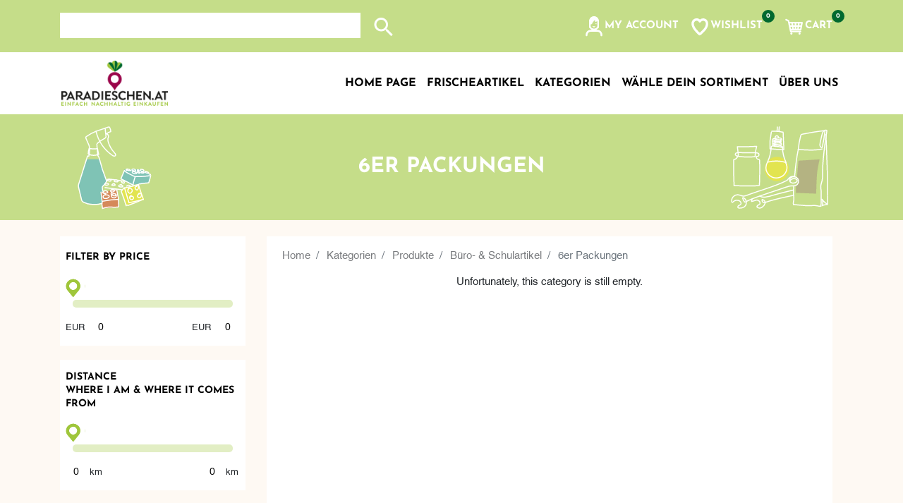

--- FILE ---
content_type: text/html; charset=utf-8
request_url: https://st-marein.paradieschen.at/6er-packungen
body_size: 28301
content:
<!DOCTYPE html>
<html lang="en">
<head>
    <title>Paradieschen. 6er Packungen</title>
    <meta charset="utf-8">
    <meta name="description" content="" />
    <meta name="keywords" content="" />
    <meta name="generator" content="grandnode">
    <meta name="viewport" content="width=device-width, initial-scale=1.0, shrink-to-fit=no">
    
    
<style>
    * {
        --light-green: #9fc63b !important;
        --light-green-soft: #c5dd89 !important;
        --light-green-pale: #e2eec4 !important;
        --light-green-hover: #8fb235 !important;
        --dark-green: #00692f !important;
        --pale-yellow: #fef9f3 !important;
        --radish-red: #9a054a !important;
        --error-text: #b85080 !important;
    }
</style>
    
    <link href="/bundles/j3bbcchv1bwxbdzlihtfrcz5fwgjplnyqsrmk64yjlu.css" rel="stylesheet" type="text/css" />
<link href="/Themes/Paradieschen/Content/js/leaflet/leaflet.css" rel="stylesheet" type="text/css" />
<link href="/Themes/Paradieschen/Content/js/leaflet/leaflet-gesture-handling.css" rel="stylesheet" type="text/css" />
<link href="/Themes/Paradieschen/Content/js/leaflet/leaflet-legend.css" rel="stylesheet" type="text/css" />
<link href="/Themes/Paradieschen/Content/js/leaflet/leaflet-markercluster-default.css" rel="stylesheet" type="text/css" />
<link href="/Themes/Paradieschen/Content/js/leaflet/leaflet-markercluster.css" rel="stylesheet" type="text/css" />

    
    
    
    <link rel="shortcut icon" href="https://st-marein.paradieschen.at/favicon.ico" />
    
</head>
<body>
    
    
<div class="ajax-loading-block-window" style="display: none">
    <div id="loading"><div class="loader"></div></div>
</div>

<div id="bar-notification" class="generalNote"></div>



<div class="modal fade" id="ModalAddToCart" tabindex="-1" role="dialog" aria-hidden="true">
</div>
<div class="modal fade" id="ModalQuickView" tabindex="-2" role="dialog" aria-hidden="true">
</div>
<div class="modal fade" id="ModalPrivacyPreference" tabindex="-3" role="dialog" aria-hidden="true">
</div>
<a class="nc-action-form" data-mfp-src="#nc_modal_form" style="display:none"></a>
<div id="nc_modal_form" class="zoom-anim-dialog mfp-hide">
</div>
<div class="modal fade" id="generalModal" tabindex="-1" role="dialog" aria-hidden="true">
    <div class="modal-dialog modal-dialog-centered" role="document">
        <div class="modal-content">
            <div class="modal-header p-0 border-bottom-0">
                <button type="button" class="close" data-dismiss="modal" aria-label="Close">
                    <span aria-hidden="true">&times;</span>
                </button>
            </div>
            <div class="modal-body p-0">
                <div id="dialog_error"></div>
                <div id="dialog_success"></div>
            </div>
        </div>
    </div>
</div>


<!--[if lte IE 9]>
    <div style="clear:both;height:59px;text-align:center;position:relative;">
        <a href="http://www.microsoft.com/windows/internet-explorer/default.aspx" target="_blank">
            <img src="/content/images/ie_warning.jpg" height="42" width="820" alt="You are using an outdated browser. For a faster, safer browsing experience, upgrade for free today." />
        </a>
    </div>
<![endif]-->

<main class="c-offcanvas-content-wrap">
    
<header role="presentation" id="header">
    

    <div class="header-container">
        <div class="headBottom-container px-lg-5 px-2">
            <div class="container">
                <div class="headBottom d-flex justify-content-between align-items-center text-lg-left text-center mt-0 mb-0">
                    <div class="formSearch d-flex align-items-end">
                        <form method="get" id="small-search-box-form-desktop" action="/search">
    <input type="hidden" value="true" value="true" type="hidden" data-val="true" data-val-required="The Box field is required." id="Box" name="Box" />
    <label for="small-searchterms" class="sr-only">Search store</label>
    <div class="input-group">
        <input type="search" class="form-control search-box-text" id="small-searchterms-desktop" autocomplete="off" name="q" >
        
      
        <div class="input-group-append">
            <button type="submit" class="btn search-box-button d-inline-flex border-0">
                <span class="sr-only">Search store</span>
                <span class="mdi mdi-magnify align-self-center"></span>
            </button>
        </div>
     
        

        <ul class="advanced-search-results row">
            <li class="left-side col-md-6 col-12">
                <ul>
                    <li class="vendors-container">
                        <a class="title">Vendor</a>
                        <div class="no-data pl-md-3 pl-0">No vendors were found that matched your criteria.</div>
                        <ul></ul>
                    </li>
                    <li class="categories-container" style="margin-top: 20px;">
                        <a class="title">Category</a>
                        <div class="no-data pl-md-3 pl-0">No categories were found that matched your criteria.</div>
                        <ul></ul>
                    </li>
                </ul>
            </li>
            <li class="right-side col-md-6 col-12">
                <a class="products-title title">Products</a>
                <div class="no-data pl-md-3 pl-0">No products were found that matched your criteria.</div>
                <ul class="products-container"></ul>
            </li>
            <li class="center-side col-12">
                <ul>
                    <li class="blog-container mb-3">
                        <a href="/blog" class="title">Blog</a>
                        <div class="no-data pl-md-3 pl-0">No blog posts were found that matched your criteria.</div>
                        <ul></ul>
                    </li>
                </ul>
            </li>
        </ul>
    </div>
    

    
</form>

                    </div>
                    <div id="side-panel" class="side-panel d-inline-flex">
                        <a class="js-offcanvas-trigger mobile-menu-trigger d-lg-none d-flex justify-content-center align-content-center" data-offcanvas-trigger="mobile_menu" href="#mobile_menu">
                            <span class="mdi mdi-menu"></span>
                        </a>
                        <a class="js-offcanvas-trigger user-panel-trigger d-flex justify-content-center align-content-center ml-lg-3 ml-0 account-label" data-offcanvas-trigger="user_panel" href="#user_panel">
                            <img src="/Themes/Paradieschen/Content/images/Einzelelemente/SVG/Web_Pikto_Mensch_weiss.svg" alt="person" width="30" />
                            <span class="d-none d-md-block align-self-center">My account</span>
                        </a>
                        

<div class="d-inline-flex align-items-center w-50 w-lg-auto">
    <ul class="shopping-links">
            <li class="nav-item wishlist-container">
                <a class="nav-link" href="/wishlist/#wishlist">
                    <span class="wishlist-label hl-label d-flex">
                        <img src="/Themes/Paradieschen/Content/images/Einzelelemente/SVG/Web_Pikto_Herz_weiss.svg" alt="heart" width="30"/>
                        <span class="d-none d-md-block align-self-center">Wishlist</span>
                    </span>
                    <span class="wishlist-qty">0</span>
                </a>
            </li>
            <li class="nav-item cart-container" id="topcartlink">
                <div class="btn-group drop-down">
                    <a  class="nav-link js-offcanvas-trigger" data-offcanvas-trigger="right" href="#right"  >
                        <span class="cart-label hl-label d-flex">
                               <img src="/Themes/Paradieschen/Content/images/Einzelelemente/SVG/Web_Pikto_Einkaufswagen_weiss.svg" alt="shopping-cart" width="30"/>
                            <span class="d-none d-md-block align-self-center">Cart</span>
                        </span>
                        <span class="cart-qty">0</span>
                    </a>
                </div>
            </li>
    </ul>
</div>
                    </div>
                </div>
            </div>
        </div>
        <div class="headBottom-container-margin"></div>
        <div class="container d-flex justify-content-between headBottom-lower-container">
            
<a class="navbar-brand mt-2 mb-2" style="margin-left: 2px;" href="/">
    <picture>
        <source srcset="/content/images/thumbs/65133cb1276e2c30149db0c7.png" media="(min-width: 992px)" height="98" />
        <img src="/content/images/thumbs/65133cb6276e2c30149ddb2b.png" alt="St Marein b Graz - Click Collect" height="64" />
    </picture>
</a>

            <div class="formSearch formSearch-small d-lg-none d-inline-flex ml-sm-5 ml-1 align-items-center">
                <form method="get" id="small-search-box-form-mobile" action="/search">
    <input type="hidden" value="true" value="true" type="hidden" data-val="true" data-val-required="The Box field is required." id="Box" name="Box" />
    <label for="small-searchterms" class="sr-only">Search store</label>
    <div class="input-group">
        <input type="search" class="form-control search-box-text" id="small-searchterms-mobile" autocomplete="off" name="q" >
        
      
        <div class="input-group-append">
            <button type="submit" class="btn search-box-button d-inline-flex border-0">
                <span class="sr-only">Search store</span>
                <span class="mdi mdi-magnify align-self-center"></span>
            </button>
        </div>
     
        

        <ul class="advanced-search-results row">
            <li class="left-side col-md-6 col-12">
                <ul>
                    <li class="vendors-container">
                        <a class="title">Vendor</a>
                        <div class="no-data pl-md-3 pl-0">No vendors were found that matched your criteria.</div>
                        <ul></ul>
                    </li>
                    <li class="categories-container" style="margin-top: 20px;">
                        <a class="title">Category</a>
                        <div class="no-data pl-md-3 pl-0">No categories were found that matched your criteria.</div>
                        <ul></ul>
                    </li>
                </ul>
            </li>
            <li class="right-side col-md-6 col-12">
                <a class="products-title title">Products</a>
                <div class="no-data pl-md-3 pl-0">No products were found that matched your criteria.</div>
                <ul class="products-container"></ul>
            </li>
            <li class="center-side col-12">
                <ul>
                    <li class="blog-container mb-3">
                        <a href="/blog" class="title">Blog</a>
                        <div class="no-data pl-md-3 pl-0">No blog posts were found that matched your criteria.</div>
                        <ul></ul>
                    </li>
                </ul>
            </li>
        </ul>
    </div>
    

    
</form>

            </div>
           
            <nav class="navbar mainNav navbar-expand-sm offcanvas-desktop">
                <div class="navbar-collapse">
                    <ul class="navbar-nav">
                        

    <li class="nav-item"><a class="nav-link" href="/">Home page</a></li>



    

    

    

    

    

    

    

    

    

    

    

    

    

    
    <li class="nav-item dropdown">

        <a id="64905303d14613135d7d1d7d-menu" class="nav-link dropdown-toggle" aria-haspopup=true aria-expanded=false href="/frischeartikel">
            <span>Frischeartikel</span>
                <span class="mdi mdi-chevron-down arrow-down"></span>
        </a>

                    <ul class="dropdown-menu first-level" aria-labelledby="64905303d14613135d7d1d7d-menu">
                        <li>
                            <ul class="rest-categories m-0">
                                <li class="nav-item cat-back d-lg-none d-inline-flex">
                                    <a class="nav-link justify-content-start align-items-center">
                                        <span class="mdi mdi-arrow-left"></span>
                                        <span>Back</span>
                                    </a>
                                </li>
                                <li class="nav-item d-lg-none d-inline-flex sub-cat-name-container">
                                    <a class="nav-link sub-cat-name" href="/frischeartikel">
                                        <span>Frischeartikel</span>
                                    </a>
                                </li>
                                
                                    
    <li class="nav-item">

        <a id="6492bea84a4520d58060eb0e-menu" class="nav-link"  href="/milchprodukte-vorbestellen-bis-donnerstag-1100-uhr-freitag-ab-sp%C3%A4testens-1100-uhr-abholen">
            <span>BIO Eier</span>
        </a>

    </li>

                                    
    <li class="nav-item">

        <a id="6593ebedd237bbb8089bc12d-menu" class="nav-link"  href="/fisch">
            <span>Fisch</span>
        </a>

    </li>

                                    
    <li class="nav-item">

        <a id="640aff33d420ddd094d05d2e-menu" class="nav-link"  href="/fleisch-wurst-freitag-ab-900-uhr-ene-24">
            <span>Fleisch und Wurst</span>
        </a>

    </li>

                                    
    <li class="nav-item">

        <a id="640ad16bd420ddd0949a30f0-menu" class="nav-link"  href="/ene-24-geb%C3%A4ck-freitag-ab-900-uhr">
            <span>Gebäck &amp; Süßes</span>
        </a>

    </li>

                                    
    <li class="nav-item">

        <a id="640aff77d420ddd094d0a495-menu" class="nav-link"  href="/obst-gem%C3%BCse-freitag-ab-1300-uhr">
            <span>Obst &amp; Gemüse</span>
        </a>

    </li>


                            </ul>
                        </li>
                    </ul>
    </li>

    

    

    

    

    

    

    

    

    

    

    

    

    

    

    

    

    

    

    

    

    

    

    

    

    

    

    

    

    

    

    

    

    

    

    

    

    

    

    

    

    

    

    

    

    

    

    

    

    

    

    

    

    

    

    

    

    

    

    

    

    

    

    

    

    

    

    

    

    

    

    

    

    

    

    

    

    

    

    

    

    

    

    

    

    

    

    

    

    

    

    

    
    <li class="nav-item dropdown">

        <a id="6188fafdf957ea60f6d434ff-menu" class="nav-link dropdown-toggle" aria-haspopup=true aria-expanded=false href="/weitere-kategorien">
            <span>Kategorien</span>
                <span class="mdi mdi-chevron-down arrow-down"></span>
        </a>

                    <ul class="dropdown-menu first-level" aria-labelledby="6188fafdf957ea60f6d434ff-menu">
                        <li>
                            <ul class="rest-categories m-0">
                                <li class="nav-item cat-back d-lg-none d-inline-flex">
                                    <a class="nav-link justify-content-start align-items-center">
                                        <span class="mdi mdi-arrow-left"></span>
                                        <span>Back</span>
                                    </a>
                                </li>
                                <li class="nav-item d-lg-none d-inline-flex sub-cat-name-container">
                                    <a class="nav-link sub-cat-name" href="/weitere-kategorien">
                                        <span>Kategorien</span>
                                    </a>
                                </li>
                                
                                    
    <li class="nav-item dropdown">

        <a id="633afb3ba70779a21977f71b-menu" class="nav-link dropdown-toggle" aria-haspopup=true aria-expanded=false href="/produkte">
            <span>Produkte</span>
                <span class="mdi mdi-chevron-down arrow-down"></span>
        </a>

                <div class="sublist-toggle"></div>
                <ul class="dropdown-menu sublist next-level">
                    <li class="nav-item cat-back d-lg-none d-inline-flex">
                        <a class="nav-link justify-content-start align-items-center">
                            <span class="mdi mdi-arrow-left"></span>
                            <span>Back</span>
                        </a>
                    </li>
                    <li class="nav-item d-lg-none d-inline-flex sub-cat-name-container">
                        <a class="nav-link sub-cat-name" href="/produkte">
                            <span>Produkte</span>
                        </a>
                    </li>
                        
    <li class="nav-item dropdown">

        <a id="607d9057d9793d96183b658f-menu" class="nav-link dropdown-toggle" aria-haspopup=true aria-expanded=false href="/haushalt">
            <span>Haushalt</span>
                <span class="mdi mdi-chevron-down arrow-down"></span>
        </a>

                <div class="sublist-toggle"></div>
                <ul class="dropdown-menu sublist deep-level">
                    <li class="nav-item cat-back d-lg-none d-inline-flex">
                        <a class="nav-link justify-content-start align-items-center">
                            <span class="mdi mdi-arrow-left"></span>
                            <span>Back</span>
                        </a>
                    </li>
                    <li class="nav-item d-lg-none d-inline-flex sub-cat-name-container">
                        <a class="nav-link sub-cat-name" href="/haushalt">
                            <span>Haushalt</span>
                        </a>
                    </li>
                        
    <li class="nav-item">

        <a id="607ef0372622cf0f48c94e7e-menu" class="nav-link"  href="/deko">
            <span>Deko</span>
        </a>

    </li>

                        
    <li class="nav-item dropdown">

        <a id="61f153bc031ad3117cd1c491-menu" class="nav-link dropdown-toggle" aria-haspopup=true aria-expanded=false href="/k%C3%BCche-essen">
            <span>Küche &amp; Essen</span>
                <span class="mdi mdi-chevron-down arrow-down"></span>
        </a>

                <div class="sublist-toggle"></div>
                <ul class="dropdown-menu sublist deep-level">
                    <li class="nav-item cat-back d-lg-none d-inline-flex">
                        <a class="nav-link justify-content-start align-items-center">
                            <span class="mdi mdi-arrow-left"></span>
                            <span>Back</span>
                        </a>
                    </li>
                    <li class="nav-item d-lg-none d-inline-flex sub-cat-name-container">
                        <a class="nav-link sub-cat-name" href="/k%C3%BCche-essen">
                            <span>Küche &amp; Essen</span>
                        </a>
                    </li>
                        
    <li class="nav-item dropdown">

        <a id="607eee622622cf0f48c91fc5-menu" class="nav-link dropdown-toggle" aria-haspopup=true aria-expanded=false href="/k%C3%BCche">
            <span>Küchenzubehör, Accessoires</span>
                <span class="mdi mdi-chevron-down arrow-down"></span>
        </a>

                <div class="sublist-toggle"></div>
                <ul class="dropdown-menu sublist deep-level">
                    <li class="nav-item cat-back d-lg-none d-inline-flex">
                        <a class="nav-link justify-content-start align-items-center">
                            <span class="mdi mdi-arrow-left"></span>
                            <span>Back</span>
                        </a>
                    </li>
                    <li class="nav-item d-lg-none d-inline-flex sub-cat-name-container">
                        <a class="nav-link sub-cat-name" href="/k%C3%BCche">
                            <span>Küchenzubehör, Accessoires</span>
                        </a>
                    </li>
                        
    <li class="nav-item">

        <a id="616d7bb87e3d40c2c4f7be33-menu" class="nav-link"  href="/lifestyle-k%C3%BCche">
            <span>Lifestyle Küche</span>
        </a>

    </li>

                </ul>
    </li>

                </ul>
    </li>

                        
    <li class="nav-item dropdown">

        <a id="61f164ed031ad3117cdcf92e-menu" class="nav-link dropdown-toggle" aria-haspopup=true aria-expanded=false href="/waschen-putzen">
            <span>Waschen &amp; Putzen</span>
                <span class="mdi mdi-chevron-down arrow-down"></span>
        </a>

                <div class="sublist-toggle"></div>
                <ul class="dropdown-menu sublist deep-level">
                    <li class="nav-item cat-back d-lg-none d-inline-flex">
                        <a class="nav-link justify-content-start align-items-center">
                            <span class="mdi mdi-arrow-left"></span>
                            <span>Back</span>
                        </a>
                    </li>
                    <li class="nav-item d-lg-none d-inline-flex sub-cat-name-container">
                        <a class="nav-link sub-cat-name" href="/waschen-putzen">
                            <span>Waschen &amp; Putzen</span>
                        </a>
                    </li>
                        
    <li class="nav-item">

        <a id="616d7bb47e3d40c2c4f7bcf2-menu" class="nav-link"  href="/badezimmer-wc-artikel">
            <span>Badezimmer-, WC-Artikel</span>
        </a>

    </li>

                        
    <li class="nav-item">

        <a id="607eedfe2622cf0f48c907b4-menu" class="nav-link"  href="/reinigung">
            <span>Reinigung</span>
        </a>

    </li>

                </ul>
    </li>

                </ul>
    </li>

                        
    <li class="nav-item dropdown">

        <a id="607ef0742622cf0f48c95509-menu" class="nav-link dropdown-toggle" aria-haspopup=true aria-expanded=false href="/garten">
            <span>Garten</span>
                <span class="mdi mdi-chevron-down arrow-down"></span>
        </a>

                <div class="sublist-toggle"></div>
                <ul class="dropdown-menu sublist deep-level">
                    <li class="nav-item cat-back d-lg-none d-inline-flex">
                        <a class="nav-link justify-content-start align-items-center">
                            <span class="mdi mdi-arrow-left"></span>
                            <span>Back</span>
                        </a>
                    </li>
                    <li class="nav-item d-lg-none d-inline-flex sub-cat-name-container">
                        <a class="nav-link sub-cat-name" href="/garten">
                            <span>Garten</span>
                        </a>
                    </li>
                        
    <li class="nav-item">

        <a id="607ef0c42622cf0f48c95aa3-menu" class="nav-link"  href="/gartendeko">
            <span>Gartendeko</span>
        </a>

    </li>

                        
    <li class="nav-item">

        <a id="6486e074d14613135d623548-menu" class="nav-link"  href="/pflanzen">
            <span>Pflanzen</span>
        </a>

    </li>

                </ul>
    </li>

                        
    <li class="nav-item dropdown">

        <a id="61361bede630822bf970c323-menu" class="nav-link dropdown-toggle" aria-haspopup=true aria-expanded=false href="/b%C3%BCro-schulartikel">
            <span>Büro- &amp; Schulartikel</span>
                <span class="mdi mdi-chevron-down arrow-down"></span>
        </a>

                <div class="sublist-toggle"></div>
                <ul class="dropdown-menu sublist deep-level">
                    <li class="nav-item cat-back d-lg-none d-inline-flex">
                        <a class="nav-link justify-content-start align-items-center">
                            <span class="mdi mdi-arrow-left"></span>
                            <span>Back</span>
                        </a>
                    </li>
                    <li class="nav-item d-lg-none d-inline-flex sub-cat-name-container">
                        <a class="nav-link sub-cat-name" href="/b%C3%BCro-schulartikel">
                            <span>Büro- &amp; Schulartikel</span>
                        </a>
                    </li>
                        
    <li class="nav-item dropdown">

        <a id="61f14c58031ad3117ccd8b04-menu" class="nav-link dropdown-toggle" aria-haspopup=true aria-expanded=false href="/basteln">
            <span>Basteln</span>
                <span class="mdi mdi-chevron-down arrow-down"></span>
        </a>

                <div class="sublist-toggle"></div>
                <ul class="dropdown-menu sublist deep-level">
                    <li class="nav-item cat-back d-lg-none d-inline-flex">
                        <a class="nav-link justify-content-start align-items-center">
                            <span class="mdi mdi-arrow-left"></span>
                            <span>Back</span>
                        </a>
                    </li>
                    <li class="nav-item d-lg-none d-inline-flex sub-cat-name-container">
                        <a class="nav-link sub-cat-name" href="/basteln">
                            <span>Basteln</span>
                        </a>
                    </li>
                        
    <li class="nav-item">

        <a id="6198fe3ef957ea60f65fb2f4-menu" class="nav-link"  href="/karten-billets">
            <span>Karten, Billets</span>
        </a>

    </li>

                </ul>
    </li>

                        
    <li class="nav-item">

        <a id="613b70d6f13073de6ab48dd5-menu" class="nav-link"  href="/rucks%C3%A4cke">
            <span>Rucksäcke</span>
        </a>

    </li>

                        
    <li class="nav-item">

        <a id="645cef36d14613135d602491-menu" class="nav-link"  href="/12er-packungen">
            <span>12er Packungen</span>
        </a>

    </li>

                        
    <li class="nav-item">

        <a id="645cef37d14613135d602515-menu" class="nav-link"  href="/24er-packungen">
            <span>24er Packungen</span>
        </a>

    </li>

                        
    <li class="nav-item">

        <a id="645cef38d14613135d602580-menu" class="nav-link"  href="/36er-packungen">
            <span>36er Packungen</span>
        </a>

    </li>

                        
    <li class="nav-item">

        <a id="645cef38d14613135d60291d-menu" class="nav-link"  href="/6er-packungen">
            <span>6er Packungen</span>
        </a>

    </li>

                        
    <li class="nav-item">

        <a id="645cef39d14613135d602b92-menu" class="nav-link"  href="/acrylfarben">
            <span>Acrylfarben</span>
        </a>

    </li>

                        
    <li class="nav-item">

        <a id="645cef39d14613135d602d7e-menu" class="nav-link"  href="/andere-farben">
            <span>Andere Farben</span>
        </a>

    </li>

                        
    <li class="nav-item">

        <a id="645cef3ad14613135d602e0a-menu" class="nav-link"  href="/anziehrahmen">
            <span>Anziehrahmen</span>
        </a>

    </li>

                        
    <li class="nav-item">

        <a id="645cef3bd14613135d602eb6-menu" class="nav-link"  href="/aquarellfarben">
            <span>Aquarellfarben</span>
        </a>

    </li>

                        
    <li class="nav-item">

        <a id="645cef3bd14613135d602f26-menu" class="nav-link"  href="/aufbewahren-ordnen">
            <span>Aufbewahren / Ordnen</span>
        </a>

    </li>

                        
    <li class="nav-item">

        <a id="645cef3cd14613135d602f97-menu" class="nav-link"  href="/band-schnur">
            <span>Band / Schnur</span>
        </a>

    </li>

                        
    <li class="nav-item">

        <a id="645cef3cd14613135d60334f-menu" class="nav-link"  href="/bast">
            <span>Bast</span>
        </a>

    </li>

                        
    <li class="nav-item">

        <a id="645cef3dd14613135d6036a0-menu" class="nav-link"  href="/bastel-idee">
            <span>Bastel-Idee</span>
        </a>

    </li>

                        
    <li class="nav-item">

        <a id="645cef3dd14613135d6036ec-menu" class="nav-link"  href="/basteln-3">
            <span>Basteln</span>
        </a>

    </li>

                        
    <li class="nav-item">

        <a id="645cef3ed14613135d6037af-menu" class="nav-link"  href="/bastelsets-2">
            <span>Bastelsets</span>
        </a>

    </li>

                        
    <li class="nav-item">

        <a id="645cef3ed14613135d603866-menu" class="nav-link"  href="/bleistifte">
            <span>Bleistifte</span>
        </a>

    </li>

                        
    <li class="nav-item">

        <a id="645cef3ed14613135d6038e2-menu" class="nav-link"  href="/block">
            <span>Block</span>
        </a>

    </li>

                        
    <li class="nav-item">

        <a id="645cef3fd14613135d6039a9-menu" class="nav-link"  href="/brushpen">
            <span>Brushpen</span>
        </a>

    </li>

                        
    <li class="nav-item">

        <a id="645cef3fd14613135d603ba6-menu" class="nav-link"  href="/buch">
            <span>Buch</span>
        </a>

    </li>

                        
    <li class="nav-item">

        <a id="645cef40d14613135d603caf-menu" class="nav-link"  href="/b%C3%BCgelperlen">
            <span>Bügelperlen</span>
        </a>

    </li>

                        
    <li class="nav-item">

        <a id="645cef40d14613135d603db9-menu" class="nav-link"  href="/b%C3%BCro-3">
            <span>Büro</span>
        </a>

    </li>

                        
    <li class="nav-item">

        <a id="645cef41d14613135d603fbd-menu" class="nav-link"  href="/b%C3%BCrozubeh%C3%B6r-3">
            <span>Bürozubehör</span>
        </a>

    </li>

                        
    <li class="nav-item">

        <a id="645cef41d14613135d60435a-menu" class="nav-link"  href="/china-marker">
            <span>China-Marker</span>
        </a>

    </li>

                        
    <li class="nav-item">

        <a id="645cef42d14613135d6043b0-menu" class="nav-link"  href="/collegeblock">
            <span>Collegeblock</span>
        </a>

    </li>

                        
    <li class="nav-item">

        <a id="645cef43d14613135d6044b9-menu" class="nav-link"  href="/collegebl%C3%B6cke">
            <span>Collegeblöcke</span>
        </a>

    </li>

                        
    <li class="nav-item">

        <a id="645cef43d14613135d6045b1-menu" class="nav-link"  href="/dekorstifte">
            <span>Dekorstifte</span>
        </a>

    </li>

                        
    <li class="nav-item">

        <a id="645cef43d14613135d604658-menu" class="nav-link"  href="/design-k%C3%BCnstlerpapier">
            <span>Design- / Künstlerpapier</span>
        </a>

    </li>

                        
    <li class="nav-item">

        <a id="645cef44d14613135d60465d-menu" class="nav-link"  href="/die-kreativ-edition">
            <span>Die Kreativ Edition</span>
        </a>

    </li>

                        
    <li class="nav-item">

        <a id="645cef44d14613135d604662-menu" class="nav-link"  href="/dies-das">
            <span>Dies &amp; Das</span>
        </a>

    </li>

                        
    <li class="nav-item">

        <a id="645cef44d14613135d604667-menu" class="nav-link"  href="/dreiecke">
            <span>Dreiecke</span>
        </a>

    </li>

                        
    <li class="nav-item">

        <a id="645cef45d14613135d604692-menu" class="nav-link"  href="/duo-stifte">
            <span>DUO-Stifte</span>
        </a>

    </li>

                        
    <li class="nav-item">

        <a id="645cef45d14613135d604703-menu" class="nav-link"  href="/edu3">
            <span>Edu3</span>
        </a>

    </li>

                        
    <li class="nav-item">

        <a id="645cef45d14613135d604741-menu" class="nav-link"  href="/einlagebl%C3%A4tter">
            <span>Einlageblätter</span>
        </a>

    </li>

                        
    <li class="nav-item">

        <a id="645cef46d14613135d604746-menu" class="nav-link"  href="/einlagebl%C3%A4tter-kopierpapier">
            <span>Einlageblätter / Kopierpapier</span>
        </a>

    </li>

                        
    <li class="nav-item">

        <a id="645cef46d14613135d604752-menu" class="nav-link"  href="/einzelstifte">
            <span>Einzelstifte</span>
        </a>

    </li>

                        
    <li class="nav-item">

        <a id="645cef46d14613135d604869-menu" class="nav-link"  href="/faltbl%C3%A4tter">
            <span>Faltblätter</span>
        </a>

    </li>

                        
    <li class="nav-item">

        <a id="645cef47d14613135d6048ae-menu" class="nav-link"  href="/farbstifte-filzstifte">
            <span>Farbstifte / Filzstifte</span>
        </a>

    </li>

                        
    <li class="nav-item">

        <a id="645cef47d14613135d6048b5-menu" class="nav-link"  href="/fasching-3">
            <span>Fasching</span>
        </a>

    </li>

                        
    <li class="nav-item">

        <a id="645cef47d14613135d6048be-menu" class="nav-link"  href="/fensterfarben">
            <span>Fensterfarben</span>
        </a>

    </li>

                        
    <li class="nav-item">

        <a id="645cef48d14613135d6048c5-menu" class="nav-link"  href="/filzstifte-brushpen-fineliner">
            <span>Filzstifte / Brushpen / Fineliner</span>
        </a>

    </li>

                        
    <li class="nav-item">

        <a id="645cef48d14613135d6048ea-menu" class="nav-link"  href="/filzstifte-fasermaler">
            <span>Filzstifte / Fasermaler</span>
        </a>

    </li>

                        
    <li class="nav-item">

        <a id="645cef48d14613135d6049b0-menu" class="nav-link"  href="/fineliner">
            <span>Fineliner</span>
        </a>

    </li>

                        
    <li class="nav-item">

        <a id="645cef49d14613135d6049c4-menu" class="nav-link"  href="/fingerfarben">
            <span>Fingerfarben</span>
        </a>

    </li>

                        
    <li class="nav-item">

        <a id="645cef49d14613135d604ad8-menu" class="nav-link"  href="/folien-4">
            <span>Folien</span>
        </a>

    </li>

                        
    <li class="nav-item">

        <a id="645cef4ad14613135d604cc4-menu" class="nav-link"  href="/fotoalbum-kalender">
            <span>Fotoalbum / Kalender</span>
        </a>

    </li>

                        
    <li class="nav-item">

        <a id="645cef4ad14613135d604cdd-menu" class="nav-link"  href="/fotokarton">
            <span>Fotokarton</span>
        </a>

    </li>

                        
    <li class="nav-item">

        <a id="645cef4ad14613135d604ced-menu" class="nav-link"  href="/fr%C3%BChling-ostern">
            <span>Frühling / Ostern</span>
        </a>

    </li>

                        
    <li class="nav-item">

        <a id="645cef4bd14613135d604d04-menu" class="nav-link"  href="/f%C3%BCllfeder">
            <span>Füllfeder</span>
        </a>

    </li>

                        
    <li class="nav-item">

        <a id="645cef4bd14613135d604d1a-menu" class="nav-link"  href="/f%C3%BCllfeder-tintenroller">
            <span>Füllfeder / Tintenroller</span>
        </a>

    </li>

                        
    <li class="nav-item">

        <a id="645cef4cd14613135d604d3d-menu" class="nav-link"  href="/geschenk-packpapier">
            <span>Geschenk- / Packpapier</span>
        </a>

    </li>

                        
    <li class="nav-item">

        <a id="645cef4cd14613135d604dba-menu" class="nav-link"  href="/glatt">
            <span>Glatt</span>
        </a>

    </li>

                        
    <li class="nav-item">

        <a id="645cef4dd14613135d604e5a-menu" class="nav-link"  href="/gro%C3%9Fpackungen">
            <span>Großpackungen</span>
        </a>

    </li>

                        
    <li class="nav-item">

        <a id="645cef4dd14613135d604eb3-menu" class="nav-link"  href="/hautfarben">
            <span>Hautfarben</span>
        </a>

    </li>

                        
    <li class="nav-item">

        <a id="645cef4ed14613135d604efd-menu" class="nav-link"  href="/hefte-f%C3%BCr-sehschwache-personen">
            <span>HEFTe für sehschwache Personen</span>
        </a>

    </li>

                        
    <li class="nav-item">

        <a id="645cef4ed14613135d604f6f-menu" class="nav-link"  href="/heftformat-a4">
            <span>HEFTformat A4</span>
        </a>

    </li>

                        
    <li class="nav-item">

        <a id="645cef4ed14613135d604fcb-menu" class="nav-link"  href="/heftformat-a5">
            <span>HEFTformat A5</span>
        </a>

    </li>

                        
    <li class="nav-item">

        <a id="645cef4fd14613135d605033-menu" class="nav-link"  href="/heftformat-quart">
            <span>HEFTformat QUART</span>
        </a>

    </li>

                        
    <li class="nav-item">

        <a id="645cef4fd14613135d60509a-menu" class="nav-link"  href="/heftformat-vs">
            <span>HEFTformat VS</span>
        </a>

    </li>

                        
    <li class="nav-item">

        <a id="645cef50d14613135d6050c6-menu" class="nav-link"  href="/heftformat-vsqu">
            <span>HEFTformat VSQU</span>
        </a>

    </li>

                        
    <li class="nav-item">

        <a id="645cef50d14613135d6050f3-menu" class="nav-link"  href="/heftumschl%C3%A4ge">
            <span>Heftumschläge</span>
        </a>

    </li>

                        
    <li class="nav-item">

        <a id="645cef50d14613135d60512b-menu" class="nav-link"  href="/herbst-halloween-2">
            <span>Herbst / Halloween</span>
        </a>

    </li>

                        
    <li class="nav-item">

        <a id="645cef51d14613135d6052b8-menu" class="nav-link"  href="/herlitz">
            <span>Herlitz</span>
        </a>

    </li>

                        
    <li class="nav-item">

        <a id="645cef51d14613135d605303-menu" class="nav-link"  href="/holz-5">
            <span>Holz</span>
        </a>

    </li>

                        
    <li class="nav-item">

        <a id="645cef52d14613135d605353-menu" class="nav-link"  href="/holz-lackiert">
            <span>Holz lackiert</span>
        </a>

    </li>

                        
    <li class="nav-item">

        <a id="645cef52d14613135d60539f-menu" class="nav-link"  href="/holz-roh">
            <span>Holz roh</span>
        </a>

    </li>

                        
    <li class="nav-item">

        <a id="645cef52d14613135d6053a6-menu" class="nav-link"  href="/industrieartikel">
            <span>Industrieartikel</span>
        </a>

    </li>

                        
    <li class="nav-item">

        <a id="645cef53d14613135d6053ad-menu" class="nav-link"  href="/jolly">
            <span>Jolly</span>
        </a>

    </li>

                        
    <li class="nav-item">

        <a id="645cef53d14613135d6053b4-menu" class="nav-link"  href="/kalender">
            <span>Kalender</span>
        </a>

    </li>

                        
    <li class="nav-item">

        <a id="645cef53d14613135d6053b9-menu" class="nav-link"  href="/kalligraphie-tusche">
            <span>Kalligraphie / Tusche</span>
        </a>

    </li>

                        
    <li class="nav-item">

        <a id="645cef54d14613135d6053bf-menu" class="nav-link"  href="/kariert">
            <span>Kariert</span>
        </a>

    </li>

                        
    <li class="nav-item">

        <a id="645cef54d14613135d6053c4-menu" class="nav-link"  href="/karten-billets-2">
            <span>Karten / Billets</span>
        </a>

    </li>

                        
    <li class="nav-item">

        <a id="645cef54d14613135d6053cb-menu" class="nav-link"  href="/kerzen-2">
            <span>Kerzen</span>
        </a>

    </li>

                        
    <li class="nav-item">

        <a id="645cef55d14613135d6053d2-menu" class="nav-link"  href="/kinderb%C3%BCcher-jugendb%C3%BCcher">
            <span>Kinderbücher / Jugendbücher</span>
        </a>

    </li>

                        
    <li class="nav-item">

        <a id="645cef55d14613135d6053d8-menu" class="nav-link"  href="/klebstoffe">
            <span>Klebstoffe</span>
        </a>

    </li>

                        
    <li class="nav-item">

        <a id="645cef55d14613135d605407-menu" class="nav-link"  href="/kleine-geschenksideen">
            <span>Kleine Geschenksideen</span>
        </a>

    </li>

                        
    <li class="nav-item">

        <a id="645cef56d14613135d60540c-menu" class="nav-link"  href="/kohle-graphit">
            <span>Kohle / Graphit</span>
        </a>

    </li>

                        
    <li class="nav-item">

        <a id="645cef56d14613135d605411-menu" class="nav-link"  href="/kopierpapier-3">
            <span>Kopierpapier</span>
        </a>

    </li>

                        
    <li class="nav-item">

        <a id="645cef57d14613135d60541a-menu" class="nav-link"  href="/korrekturen">
            <span>Korrekturen</span>
        </a>

    </li>

                        
    <li class="nav-item">

        <a id="645cef57d14613135d605447-menu" class="nav-link"  href="/kreide">
            <span>Kreide</span>
        </a>

    </li>

                        
    <li class="nav-item">

        <a id="645cef57d14613135d605511-menu" class="nav-link"  href="/kreidemarker">
            <span>Kreidemarker</span>
        </a>

    </li>

                        
    <li class="nav-item">

        <a id="645cef58d14613135d6057c2-menu" class="nav-link"  href="/krepp-waben-wellenpapier">
            <span>Krepp- / Waben- / Wellenpapier</span>
        </a>

    </li>

                        
    <li class="nav-item">

        <a id="645cef58d14613135d607d99-menu" class="nav-link"  href="/kugelschreiber-gelstifte">
            <span>Kugelschreiber / Gelstifte</span>
        </a>

    </li>

                        
    <li class="nav-item">

        <a id="645cef58d14613135d607dad-menu" class="nav-link"  href="/k%C3%BCnstler">
            <span>Künstler</span>
        </a>

    </li>

                        
    <li class="nav-item">

        <a id="645cef59d14613135d607dd3-menu" class="nav-link"  href="/k%C3%BCnstlerartikel">
            <span>Künstlerartikel</span>
        </a>

    </li>

                        
    <li class="nav-item">

        <a id="645cef59d14613135d607e23-menu" class="nav-link"  href="/k%C3%BCnstlerkreiden">
            <span>Künstlerkreiden</span>
        </a>

    </li>

                        
    <li class="nav-item">

        <a id="645cef5ad14613135d607e53-menu" class="nav-link"  href="/lacke-spr%C3%BChfarben">
            <span>Lacke / Sprühfarben</span>
        </a>

    </li>

                        
    <li class="nav-item">

        <a id="645cef5ad14613135d607e7f-menu" class="nav-link"  href="/laternenfest-nikolo">
            <span>Laternenfest / Nikolo</span>
        </a>

    </li>

                        
    <li class="nav-item">

        <a id="645cef5ad14613135d607ed3-menu" class="nav-link"  href="/leuchtstifte">
            <span>Leuchtstifte</span>
        </a>

    </li>

                        
    <li class="nav-item">

        <a id="645cef5bd14613135d607f05-menu" class="nav-link"  href="/lineale">
            <span>Lineale</span>
        </a>

    </li>

                        
    <li class="nav-item">

        <a id="645cef5bd14613135d607f38-menu" class="nav-link"  href="/liniert">
            <span>Liniert</span>
        </a>

    </li>

                        
    <li class="nav-item">

        <a id="645cef5bd14613135d607f50-menu" class="nav-link"  href="/liniert-a4">
            <span>Liniert - A4</span>
        </a>

    </li>

                        
    <li class="nav-item">

        <a id="645cef5cd14613135d607f55-menu" class="nav-link"  href="/liniert-a5">
            <span>Liniert - A5</span>
        </a>

    </li>

                        
    <li class="nav-item">

        <a id="645cef5cd14613135d60811d-menu" class="nav-link"  href="/linoldruck">
            <span>Linoldruck</span>
        </a>

    </li>

                        
    <li class="nav-item">

        <a id="645cef5dd14613135d608132-menu" class="nav-link"  href="/l%C3%B6schpapier">
            <span>Löschpapier</span>
        </a>

    </li>

                        
    <li class="nav-item">

        <a id="645cef5dd14613135d608149-menu" class="nav-link"  href="/lyra">
            <span>Lyra</span>
        </a>

    </li>

                        
    <li class="nav-item">

        <a id="645cef5dd14613135d60815c-menu" class="nav-link"  href="/malbedarf-2">
            <span>Malbedarf</span>
        </a>

    </li>

                        
    <li class="nav-item">

        <a id="645cef5ed14613135d608176-menu" class="nav-link"  href="/malen">
            <span>Malen</span>
        </a>

    </li>

                        
    <li class="nav-item">

        <a id="645cef5ed14613135d6081b5-menu" class="nav-link"  href="/malutensilien">
            <span>Malutensilien</span>
        </a>

    </li>

                        
    <li class="nav-item">

        <a id="645cef5fd14613135d6081e5-menu" class="nav-link"  href="/mappen-ordner">
            <span>Mappen / Ordner</span>
        </a>

    </li>

                        
    <li class="nav-item">

        <a id="645cef5fd14613135d60827a-menu" class="nav-link"  href="/marmorierfarben">
            <span>Marmorierfarben</span>
        </a>

    </li>

                        
    <li class="nav-item">

        <a id="645cef5fd14613135d6082a2-menu" class="nav-link"  href="/messer-skalpell">
            <span>Messer / Skalpell</span>
        </a>

    </li>

                        
    <li class="nav-item">

        <a id="645cef60d14613135d608326-menu" class="nav-link"  href="/modellieren-gie%C3%9Fen">
            <span>Modellieren / Gießen</span>
        </a>

    </li>

                        
    <li class="nav-item">

        <a id="645cef60d14613135d608392-menu" class="nav-link"  href="/moosgummifilz">
            <span>Moosgummi/Filz</span>
        </a>

    </li>

                        
    <li class="nav-item">

        <a id="645cef61d14613135d6083eb-menu" class="nav-link"  href="/n%C3%A4hk%C3%A4stchen">
            <span>Nähkästchen</span>
        </a>

    </li>

                        
    <li class="nav-item">

        <a id="645cef61d14613135d60841e-menu" class="nav-link"  href="/neuigkeiten">
            <span>Neuigkeiten</span>
        </a>

    </li>

                        
    <li class="nav-item">

        <a id="645cef62d14613135d60845f-menu" class="nav-link"  href="/notizen">
            <span>Notizen</span>
        </a>

    </li>

                        
    <li class="nav-item">

        <a id="645cef62d14613135d608464-menu" class="nav-link"  href="/ostern-6">
            <span>Ostern</span>
        </a>

    </li>

                        
    <li class="nav-item">

        <a id="645cef62d14613135d608473-menu" class="nav-link"  href="/packungsgr%C3%B6%C3%9Fen-gemischt">
            <span>Packungsgrößen gemischt</span>
        </a>

    </li>

                        
    <li class="nav-item">

        <a id="645cef62d14613135d608478-menu" class="nav-link"  href="/papier">
            <span>Papier</span>
        </a>

    </li>

                        
    <li class="nav-item">

        <a id="645cef63d14613135d60853e-menu" class="nav-link"  href="/patronen-tintenkiller">
            <span>Patronen / Tintenkiller</span>
        </a>

    </li>

                        
    <li class="nav-item">

        <a id="645cef63d14613135d608545-menu" class="nav-link"  href="/pelikan-2">
            <span>Pelikan</span>
        </a>

    </li>

                        
    <li class="nav-item">

        <a id="645cef63d14613135d60854c-menu" class="nav-link"  href="/perlen-kn%C3%B6pfe">
            <span>Perlen / Knöpfe</span>
        </a>

    </li>

                        
    <li class="nav-item">

        <a id="645cef64d14613135d608580-menu" class="nav-link"  href="/permanentmarker">
            <span>Permanentmarker</span>
        </a>

    </li>

                        
    <li class="nav-item">

        <a id="645cef64d14613135d60858a-menu" class="nav-link"  href="/pfeiffenputzer">
            <span>Pfeiffenputzer</span>
        </a>

    </li>

                        
    <li class="nav-item">

        <a id="645cef64d14613135d60858f-menu" class="nav-link"  href="/pfeiffenputzer-mehr">
            <span>Pfeiffenputzer &amp; mehr</span>
        </a>

    </li>

                        
    <li class="nav-item">

        <a id="645cef65d14613135d608594-menu" class="nav-link"  href="/pilot">
            <span>Pilot</span>
        </a>

    </li>

                        
    <li class="nav-item">

        <a id="645cef65d14613135d6085af-menu" class="nav-link"  href="/pinsel">
            <span>Pinsel</span>
        </a>

    </li>

                        
    <li class="nav-item">

        <a id="645cef65d14613135d6085b4-menu" class="nav-link"  href="/pinsel-malzubeh%C3%B6r">
            <span>Pinsel / Malzubehör</span>
        </a>

    </li>

                        
    <li class="nav-item">

        <a id="645cef66d14613135d6085b9-menu" class="nav-link"  href="/pompons">
            <span>Pompons</span>
        </a>

    </li>

                        
    <li class="nav-item">

        <a id="645cef66d14613135d6085be-menu" class="nav-link"  href="/primo">
            <span>Primo</span>
        </a>

    </li>

                        
    <li class="nav-item">

        <a id="645cef66d14613135d6085ea-menu" class="nav-link"  href="/puzzle">
            <span>Puzzle</span>
        </a>

    </li>

                        
    <li class="nav-item">

        <a id="645cef67d14613135d608780-menu" class="nav-link"  href="/radiergummi">
            <span>Radiergummi</span>
        </a>

    </li>

                        
    <li class="nav-item">

        <a id="645cef67d14613135d608785-menu" class="nav-link"  href="/ringordner">
            <span>Ringordner</span>
        </a>

    </li>

                        
    <li class="nav-item">

        <a id="645cef67d14613135d60878a-menu" class="nav-link"  href="/rolle">
            <span>Rolle</span>
        </a>

    </li>

                        
    <li class="nav-item">

        <a id="645cef68d14613135d60878f-menu" class="nav-link"  href="/rubber-loops">
            <span>Rubber Loops</span>
        </a>

    </li>

                        
    <li class="nav-item">

        <a id="645cef68d14613135d608794-menu" class="nav-link"  href="/schablonen">
            <span>Schablonen</span>
        </a>

    </li>

                        
    <li class="nav-item">

        <a id="645cef68d14613135d608799-menu" class="nav-link"  href="/scheren">
            <span>Scheren</span>
        </a>

    </li>

                        
    <li class="nav-item">

        <a id="645cef68d14613135d60879e-menu" class="nav-link"  href="/schminke">
            <span>Schminke</span>
        </a>

    </li>

                        
    <li class="nav-item">

        <a id="645cef69d14613135d6087b2-menu" class="nav-link"  href="/schmucksteine-glitter-">
            <span>Schmucksteine / Glitter ...</span>
        </a>

    </li>

                        
    <li class="nav-item">

        <a id="645cef69d14613135d60907f-menu" class="nav-link"  href="/schn%C3%A4ppchen-f%C3%BCr-endkunden">
            <span>Schnäppchen für Endkunden</span>
        </a>

    </li>

                        
    <li class="nav-item">

        <a id="645cef6ad14613135d60a845-menu" class="nav-link"  href="/schneidematten">
            <span>Schneidematten</span>
        </a>

    </li>

                        
    <li class="nav-item">

        <a id="645cef6ad14613135d60b5ff-menu" class="nav-link"  href="/schneiden">
            <span>Schneiden</span>
        </a>

    </li>

                        
    <li class="nav-item">

        <a id="645cef6bd14613135d60c941-menu" class="nav-link"  href="/schulzubeh%C3%B6r">
            <span>Schulzubehör</span>
        </a>

    </li>

                        
    <li class="nav-item">

        <a id="645cef6bd14613135d60d9c3-menu" class="nav-link"  href="/seidenpapier">
            <span>Seidenpapier</span>
        </a>

    </li>

                        
    <li class="nav-item">

        <a id="645cef6cd14613135d60ee0f-menu" class="nav-link"  href="/sets">
            <span>Sets</span>
        </a>

    </li>

                        
    <li class="nav-item">

        <a id="645cef6cd14613135d610c33-menu" class="nav-link"  href="/sommer-3">
            <span>Sommer</span>
        </a>

    </li>

                        
    <li class="nav-item">

        <a id="645cef6dd14613135d612592-menu" class="nav-link"  href="/spezialstifte">
            <span>Spezialstifte</span>
        </a>

    </li>

                        
    <li class="nav-item">

        <a id="645cef6dd14613135d61404c-menu" class="nav-link"  href="/spiele-4">
            <span>Spiele</span>
        </a>

    </li>

                        
    <li class="nav-item">

        <a id="645cef6ed14613135d615e63-menu" class="nav-link"  href="/spielen-lernen">
            <span>Spielen / Lernen</span>
        </a>

    </li>

                        
    <li class="nav-item">

        <a id="645cef6fd14613135d6175c0-menu" class="nav-link"  href="/spitzer">
            <span>Spitzer</span>
        </a>

    </li>

                        
    <li class="nav-item">

        <a id="645cef6fd14613135d61907e-menu" class="nav-link"  href="/spitzer-radiergummi">
            <span>Spitzer / Radiergummi</span>
        </a>

    </li>

                        
    <li class="nav-item">

        <a id="645cef70d14613135d61ab79-menu" class="nav-link"  href="/stanzen">
            <span>Stanzen</span>
        </a>

    </li>

                        
    <li class="nav-item">

        <a id="645cef71d14613135d61caf2-menu" class="nav-link"  href="/stanzer">
            <span>Stanzer</span>
        </a>

    </li>

                        
    <li class="nav-item">

        <a id="645cef71d14613135d61de58-menu" class="nav-link"  href="/stapelstein">
            <span>Stapelstein</span>
        </a>

    </li>

                        
    <li class="nav-item">

        <a id="645cef72d14613135d61f065-menu" class="nav-link"  href="/stein-holz">
            <span>Stein / Holz</span>
        </a>

    </li>

                        
    <li class="nav-item">

        <a id="645cef73d14613135d620254-menu" class="nav-link"  href="/stempel">
            <span>Stempel</span>
        </a>

    </li>

                        
    <li class="nav-item">

        <a id="645cef73d14613135d621747-menu" class="nav-link"  href="/sticker">
            <span>Sticker</span>
        </a>

    </li>

                        
    <li class="nav-item">

        <a id="645cef74d14613135d6223e2-menu" class="nav-link"  href="/sticker-stempel">
            <span>Sticker / Stempel</span>
        </a>

    </li>

                        
    <li class="nav-item">

        <a id="645cef74d14613135d622434-menu" class="nav-link"  href="/stifte-minen">
            <span>Stifte / Minen</span>
        </a>

    </li>

                        
    <li class="nav-item">

        <a id="645cef74d14613135d622489-menu" class="nav-link"  href="/stoff">
            <span>Stoff</span>
        </a>

    </li>

                        
    <li class="nav-item">

        <a id="645cef75d14613135d622490-menu" class="nav-link"  href="/stoffe-b%C3%A4nder-draht">
            <span>Stoffe / Bänder / Draht</span>
        </a>

    </li>

                        
    <li class="nav-item">

        <a id="645cef75d14613135d622495-menu" class="nav-link"  href="/temperafarben">
            <span>Temperafarben</span>
        </a>

    </li>

                        
    <li class="nav-item">

        <a id="645cef75d14613135d62249a-menu" class="nav-link"  href="/tintenroller">
            <span>Tintenroller</span>
        </a>

    </li>

                        
    <li class="nav-item">

        <a id="645cef76d14613135d622502-menu" class="nav-link"  href="/ton-natur-buntpapier">
            <span>Ton- / Natur- / Buntpapier</span>
        </a>

    </li>

                        
    <li class="nav-item">

        <a id="645cef77d14613135d622548-menu" class="nav-link"  href="/tonkarton">
            <span>Tonkarton</span>
        </a>

    </li>

                        
    <li class="nav-item">

        <a id="645cef77d14613135d62264d-menu" class="nav-link"  href="/transparent-lichterpapier">
            <span>Transparent- / Lichterpapier</span>
        </a>

    </li>

                        
    <li class="nav-item">

        <a id="645cef77d14613135d622656-menu" class="nav-link"  href="/valentinstag-muttertag">
            <span>Valentinstag / Muttertag</span>
        </a>

    </li>

                        
    <li class="nav-item">

        <a id="645cef78d14613135d62265f-menu" class="nav-link"  href="/vatertag-familientag">
            <span>Vatertag / Familientag</span>
        </a>

    </li>

                        
    <li class="nav-item">

        <a id="645cef78d14613135d622667-menu" class="nav-link"  href="/verpackenverschenkenaufbewahren">
            <span>Verpacken/Verschenken/Aufbewahren</span>
        </a>

    </li>

                        
    <li class="nav-item">

        <a id="645cef78d14613135d62266c-menu" class="nav-link"  href="/wachskreiden-%C3%B6lkreiden">
            <span>Wachskreiden / Ölkreiden</span>
        </a>

    </li>

                        
    <li class="nav-item">

        <a id="645cef79d14613135d622673-menu" class="nav-link"  href="/washi-dekotapes">
            <span>Washi- / Dekotapes</span>
        </a>

    </li>

                        
    <li class="nav-item">

        <a id="645cef79d14613135d622678-menu" class="nav-link"  href="/wasser-deckfarben">
            <span>Wasser- / Deckfarben</span>
        </a>

    </li>

                        
    <li class="nav-item">

        <a id="645cef79d14613135d62267d-menu" class="nav-link"  href="/weihnachten-2">
            <span>Weihnachten</span>
        </a>

    </li>

                        
    <li class="nav-item">

        <a id="645cef7ad14613135d622684-menu" class="nav-link"  href="/werken">
            <span>Werken</span>
        </a>

    </li>

                        
    <li class="nav-item">

        <a id="645cef7ad14613135d6228a0-menu" class="nav-link"  href="/werkzeuge">
            <span>Werkzeuge</span>
        </a>

    </li>

                        
    <li class="nav-item">

        <a id="645cef7ad14613135d622dbb-menu" class="nav-link"  href="/whiteboardmarker">
            <span>Whiteboardmarker</span>
        </a>

    </li>

                        
    <li class="nav-item">

        <a id="645cef7bd14613135d623463-menu" class="nav-link"  href="/wiese-a4">
            <span>Wiese A4</span>
        </a>

    </li>

                        
    <li class="nav-item">

        <a id="645cef7bd14613135d6234bb-menu" class="nav-link"  href="/wiese-a5">
            <span>Wiese A5</span>
        </a>

    </li>

                        
    <li class="nav-item">

        <a id="645cef7cd14613135d6234f6-menu" class="nav-link"  href="/wiese-collegeblock">
            <span>Wiese Collegeblock</span>
        </a>

    </li>

                        
    <li class="nav-item">

        <a id="645cef7cd14613135d623527-menu" class="nav-link"  href="/wiese-quart">
            <span>Wiese QUART</span>
        </a>

    </li>

                        
    <li class="nav-item">

        <a id="645cef7cd14613135d623581-menu" class="nav-link"  href="/wiese-sehschwach">
            <span>Wiese Sehschwach</span>
        </a>

    </li>

                        
    <li class="nav-item">

        <a id="645cef7dd14613135d623586-menu" class="nav-link"  href="/wiese-vs">
            <span>Wiese VS</span>
        </a>

    </li>

                        
    <li class="nav-item">

        <a id="645cef7dd14613135d6235a2-menu" class="nav-link"  href="/wiese-vsqu">
            <span>Wiese VSQU</span>
        </a>

    </li>

                        
    <li class="nav-item">

        <a id="645cef7ed14613135d6235d7-menu" class="nav-link"  href="/winter-weihnachten">
            <span>Winter / Weihnachten</span>
        </a>

    </li>

                        
    <li class="nav-item">

        <a id="645cef7ed14613135d623831-menu" class="nav-link"  href="/zeichen-malpapier">
            <span>Zeichen- / Malpapier</span>
        </a>

    </li>

                        
    <li class="nav-item">

        <a id="645cef7fd14613135d623878-menu" class="nav-link"  href="/zirkel-minen">
            <span>Zirkel / Minen</span>
        </a>

    </li>

                        
    <li class="nav-item">

        <a id="645cef7fd14613135d6238c5-menu" class="nav-link"  href="/zubeh%C3%B6r-2">
            <span>Zubehör</span>
        </a>

    </li>

                </ul>
    </li>

                        
    <li class="nav-item dropdown">

        <a id="60b0aa7fb72d5d06944135bd-menu" class="nav-link dropdown-toggle" aria-haspopup=true aria-expanded=false href="/technik-2">
            <span>Technik</span>
                <span class="mdi mdi-chevron-down arrow-down"></span>
        </a>

                <div class="sublist-toggle"></div>
                <ul class="dropdown-menu sublist deep-level">
                    <li class="nav-item cat-back d-lg-none d-inline-flex">
                        <a class="nav-link justify-content-start align-items-center">
                            <span class="mdi mdi-arrow-left"></span>
                            <span>Back</span>
                        </a>
                    </li>
                    <li class="nav-item d-lg-none d-inline-flex sub-cat-name-container">
                        <a class="nav-link sub-cat-name" href="/technik-2">
                            <span>Technik</span>
                        </a>
                    </li>
                        
    <li class="nav-item dropdown">

        <a id="603e6eeda62f67d36ba4618b-menu" class="nav-link dropdown-toggle" aria-haspopup=true aria-expanded=false href="/bau-und-werkzeug">
            <span>Baumarkt</span>
                <span class="mdi mdi-chevron-down arrow-down"></span>
        </a>

                <div class="sublist-toggle"></div>
                <ul class="dropdown-menu sublist deep-level">
                    <li class="nav-item cat-back d-lg-none d-inline-flex">
                        <a class="nav-link justify-content-start align-items-center">
                            <span class="mdi mdi-arrow-left"></span>
                            <span>Back</span>
                        </a>
                    </li>
                    <li class="nav-item d-lg-none d-inline-flex sub-cat-name-container">
                        <a class="nav-link sub-cat-name" href="/bau-und-werkzeug">
                            <span>Baumarkt</span>
                        </a>
                    </li>
                        
    <li class="nav-item">

        <a id="616d7bb57e3d40c2c4f7bd09-menu" class="nav-link"  href="/batterien">
            <span>Batterien</span>
        </a>

    </li>

                        
    <li class="nav-item">

        <a id="606b24547c7d5b3a88c65f4e-menu" class="nav-link"  href="/beilag-scheiben-muttern">
            <span>Beilagscheiben &amp; Muttern</span>
        </a>

    </li>

                        
    <li class="nav-item">

        <a id="606b23df7c7d5b3a88c65176-menu" class="nav-link"  href="/schrauben-2">
            <span>Schrauben</span>
        </a>

    </li>

                        
    <li class="nav-item">

        <a id="607f0ea42622cf0f48ccaa1d-menu" class="nav-link"  href="/werkzeug">
            <span>Werkzeug</span>
        </a>

    </li>

                </ul>
    </li>

                        
    <li class="nav-item">

        <a id="604a32a1345d198b7084adb0-menu" class="nav-link"  href="/elektronik">
            <span>Elektronik</span>
        </a>

    </li>

                </ul>
    </li>

                        
    <li class="nav-item dropdown">

        <a id="61f167c6031ad3117cdf3965-menu" class="nav-link dropdown-toggle" aria-haspopup=true aria-expanded=false href="/spiele-spielzeug">
            <span>Spiele &amp; Spielzeug</span>
                <span class="mdi mdi-chevron-down arrow-down"></span>
        </a>

                <div class="sublist-toggle"></div>
                <ul class="dropdown-menu sublist deep-level">
                    <li class="nav-item cat-back d-lg-none d-inline-flex">
                        <a class="nav-link justify-content-start align-items-center">
                            <span class="mdi mdi-arrow-left"></span>
                            <span>Back</span>
                        </a>
                    </li>
                    <li class="nav-item d-lg-none d-inline-flex sub-cat-name-container">
                        <a class="nav-link sub-cat-name" href="/spiele-spielzeug">
                            <span>Spiele &amp; Spielzeug</span>
                        </a>
                    </li>
                        
    <li class="nav-item dropdown">

        <a id="604782d5345d198b706eebfa-menu" class="nav-link dropdown-toggle" aria-haspopup=true aria-expanded=false href="/kinder">
            <span>Spielzeug</span>
                <span class="mdi mdi-chevron-down arrow-down"></span>
        </a>

                <div class="sublist-toggle"></div>
                <ul class="dropdown-menu sublist deep-level">
                    <li class="nav-item cat-back d-lg-none d-inline-flex">
                        <a class="nav-link justify-content-start align-items-center">
                            <span class="mdi mdi-arrow-left"></span>
                            <span>Back</span>
                        </a>
                    </li>
                    <li class="nav-item d-lg-none d-inline-flex sub-cat-name-container">
                        <a class="nav-link sub-cat-name" href="/kinder">
                            <span>Spielzeug</span>
                        </a>
                    </li>
                        
    <li class="nav-item dropdown">

        <a id="613c6033f13073de6abecc94-menu" class="nav-link dropdown-toggle" aria-haspopup=true aria-expanded=false href="/cobi">
            <span>COBI</span>
                <span class="mdi mdi-chevron-down arrow-down"></span>
        </a>

                <div class="sublist-toggle"></div>
                <ul class="dropdown-menu sublist deep-level">
                    <li class="nav-item cat-back d-lg-none d-inline-flex">
                        <a class="nav-link justify-content-start align-items-center">
                            <span class="mdi mdi-arrow-left"></span>
                            <span>Back</span>
                        </a>
                    </li>
                    <li class="nav-item d-lg-none d-inline-flex sub-cat-name-container">
                        <a class="nav-link sub-cat-name" href="/cobi">
                            <span>COBI</span>
                        </a>
                    </li>
                        
    <li class="nav-item">

        <a id="613c6033f13073de6abecc9f-menu" class="nav-link"  href="/cobi-armed-forces">
            <span>Armed Forces</span>
        </a>

    </li>

                        
    <li class="nav-item">

        <a id="613c6033f13073de6abecca1-menu" class="nav-link"  href="/cobi-historical-collection">
            <span>Historical Collection</span>
        </a>

    </li>

                        
    <li class="nav-item">

        <a id="613c6033f13073de6abecca3-menu" class="nav-link"  href="/cobi-historical-collection-wwi">
            <span>Historical Collection WWI</span>
        </a>

    </li>

                        
    <li class="nav-item">

        <a id="613c6033f13073de6abecca5-menu" class="nav-link"  href="/cobi-historical-collection-wwii">
            <span>Historical Collection WWII</span>
        </a>

    </li>

                        
    <li class="nav-item">

        <a id="613c6033f13073de6abecca7-menu" class="nav-link"  href="/cobi-historical-collection-wwii-planes">
            <span>Historical Collection WWII Planes</span>
        </a>

    </li>

                        
    <li class="nav-item">

        <a id="613c6033f13073de6abecca9-menu" class="nav-link"  href="/cobi-historical-collection-wwii-ships">
            <span>Historical Collection WWII Ships</span>
        </a>

    </li>

                        
    <li class="nav-item">

        <a id="613c6033f13073de6abeccab-menu" class="nav-link"  href="/cobi-maserati">
            <span>Maserati</span>
        </a>

    </li>

                        
    <li class="nav-item">

        <a id="613c6033f13073de6abeccad-menu" class="nav-link"  href="/cobi-vietnam-war">
            <span>Vietnam War</span>
        </a>

    </li>

                        
    <li class="nav-item">

        <a id="613c6033f13073de6abeccaf-menu" class="nav-link"  href="/cobi-youngtimer-collection">
            <span>Youngtimer Collection</span>
        </a>

    </li>

                </ul>
    </li>

                        
    <li class="nav-item dropdown">

        <a id="60b0b0c1b72d5d069441e8be-menu" class="nav-link dropdown-toggle" aria-haspopup=true aria-expanded=false href="/lego">
            <span>LEGO</span>
                <span class="mdi mdi-chevron-down arrow-down"></span>
        </a>

                <div class="sublist-toggle"></div>
                <ul class="dropdown-menu sublist deep-level">
                    <li class="nav-item cat-back d-lg-none d-inline-flex">
                        <a class="nav-link justify-content-start align-items-center">
                            <span class="mdi mdi-arrow-left"></span>
                            <span>Back</span>
                        </a>
                    </li>
                    <li class="nav-item d-lg-none d-inline-flex sub-cat-name-container">
                        <a class="nav-link sub-cat-name" href="/lego">
                            <span>LEGO</span>
                        </a>
                    </li>
                        
    <li class="nav-item">

        <a id="613c6033f13073de6abecc97-menu" class="nav-link"  href="/adventskalender-adventskalender-2020">
            <span>Adventskalender &gt;&gt; Adventskalender 2020</span>
        </a>

    </li>

                        
    <li class="nav-item">

        <a id="613c6033f13073de6abeccb5-menu" class="nav-link"  href="/lego-boost">
            <span>Boost</span>
        </a>

    </li>

                        
    <li class="nav-item">

        <a id="613c6033f13073de6abeccb9-menu" class="nav-link"  href="/lego-brickheadz">
            <span>Brickheadz</span>
        </a>

    </li>

                        
    <li class="nav-item">

        <a id="613c6033f13073de6abeccbd-menu" class="nav-link"  href="/lego-cars-fahre-was-dir-gef%C3%A4llt">
            <span>Cars Fahre was dir gefällt</span>
        </a>

    </li>

                        
    <li class="nav-item">

        <a id="613b91d9f13073de6ab8dda9-menu" class="nav-link"  href="/b4">
            <span>Christmas Exclusive</span>
        </a>

    </li>

                        
    <li class="nav-item">

        <a id="613c6033f13073de6abeccc1-menu" class="nav-link"  href="/lego-city">
            <span>City</span>
        </a>

    </li>

                        
    <li class="nav-item">

        <a id="613c6033f13073de6abeccc5-menu" class="nav-link"  href="/lego-classic">
            <span>Classic</span>
        </a>

    </li>

                        
    <li class="nav-item">

        <a id="613c6033f13073de6abeccc9-menu" class="nav-link"  href="/lego-creator">
            <span>Creator</span>
        </a>

    </li>

                        
    <li class="nav-item">

        <a id="613c6033f13073de6abecccd-menu" class="nav-link"  href="/lego-creator-expert">
            <span>Creator Expert</span>
        </a>

    </li>

                        
    <li class="nav-item">

        <a id="613c6033f13073de6abeccd1-menu" class="nav-link"  href="/lego-dc-comics-super-heroes-trade">
            <span>DC Comics Super Heroes &amp;trade;</span>
        </a>

    </li>

                        
    <li class="nav-item">

        <a id="613c6033f13073de6abeccd5-menu" class="nav-link"  href="/lego-disney-princess-trade">
            <span>Disney Princess &amp;trade;</span>
        </a>

    </li>

                        
    <li class="nav-item">

        <a id="613c6033f13073de6abeccd9-menu" class="nav-link"  href="/lego-dots">
            <span>DOTs</span>
        </a>

    </li>

                        
    <li class="nav-item">

        <a id="613b8708f13073de6ab7e644-menu" class="nav-link"  href="/lego-duplo">
            <span>DUPLO</span>
        </a>

    </li>

                        
    <li class="nav-item">

        <a id="613c6033f13073de6abecce9-menu" class="nav-link"  href="/lego-friends">
            <span>Friends</span>
        </a>

    </li>

                        
    <li class="nav-item">

        <a id="613c6033f13073de6abecced-menu" class="nav-link"  href="/lego-harry-potter">
            <span>Harry Potter</span>
        </a>

    </li>

                        
    <li class="nav-item">

        <a id="613c6033f13073de6abeccf1-menu" class="nav-link"  href="/lego-hidden-side">
            <span>Hidden Side</span>
        </a>

    </li>

                        
    <li class="nav-item">

        <a id="613c6033f13073de6abeccf5-menu" class="nav-link"  href="/lego-ideas">
            <span>Ideas</span>
        </a>

    </li>

                        
    <li class="nav-item">

        <a id="613c6033f13073de6abeccf9-menu" class="nav-link"  href="/lego-juniors">
            <span>Juniors</span>
        </a>

    </li>

                        
    <li class="nav-item">

        <a id="613c6033f13073de6abeccfd-menu" class="nav-link"  href="/lego-jurassic-world">
            <span>Jurassic World</span>
        </a>

    </li>

                        
    <li class="nav-item">

        <a id="613c6033f13073de6abecd05-menu" class="nav-link"  href="/lego-mindstorms">
            <span>MINDSTORMS</span>
        </a>

    </li>

                        
    <li class="nav-item">

        <a id="613c6033f13073de6abecd51-menu" class="nav-link"  href="/minifigures-unikitty">
            <span>Minifigures &gt;&gt; Unikitty</span>
        </a>

    </li>

                        
    <li class="nav-item">

        <a id="613c6033f13073de6abecd0d-menu" class="nav-link"  href="/lego-minions">
            <span>Minions</span>
        </a>

    </li>

                        
    <li class="nav-item">

        <a id="613c6033f13073de6abecd15-menu" class="nav-link"  href="/lego-ninjago">
            <span>NINJAGO</span>
        </a>

    </li>

                        
    <li class="nav-item">

        <a id="613c6033f13073de6abecd55-menu" class="nav-link"  href="/party">
            <span>Party</span>
        </a>

    </li>

                        
    <li class="nav-item">

        <a id="613c6033f13073de6abecd1d-menu" class="nav-link"  href="/lego-powered-up">
            <span>Powered Up</span>
        </a>

    </li>

                        
    <li class="nav-item">

        <a id="613c6033f13073de6abecd25-menu" class="nav-link"  href="/lego-speed-champions">
            <span>Speed Champions</span>
        </a>

    </li>

                        
    <li class="nav-item">

        <a id="613c6033f13073de6abecd2d-menu" class="nav-link"  href="/lego-super-mario">
            <span>Super Mario</span>
        </a>

    </li>

                        
    <li class="nav-item">

        <a id="613c6033f13073de6abecd31-menu" class="nav-link"  href="/lego-technic">
            <span>Technic</span>
        </a>

    </li>

                        
    <li class="nav-item">

        <a id="613c6033f13073de6abecd35-menu" class="nav-link"  href="/lego-unikitty">
            <span>Unikitty</span>
        </a>

    </li>

                        
    <li class="nav-item">

        <a id="613c6033f13073de6abecd39-menu" class="nav-link"  href="/lego-vidiyo">
            <span>VIDIYO</span>
        </a>

    </li>

                </ul>
    </li>

                        
    <li class="nav-item">

        <a id="613c6033f13073de6abecd3d-menu" class="nav-link"  href="/lichter-buwizz-buwizz">
            <span>Lichter &amp; BuWizz &gt;&gt; BuWizz</span>
        </a>

    </li>

                        
    <li class="nav-item">

        <a id="613c6033f13073de6abecd41-menu" class="nav-link"  href="/lichter-buwizz-led-lichter">
            <span>Lichter &amp; BuWizz &gt;&gt; LED Lichter</span>
        </a>

    </li>

                        
    <li class="nav-item">

        <a id="613c6033f13073de6abecd45-menu" class="nav-link"  href="/markenspielware-eitech">
            <span>Markenspielware &gt;&gt; eitech</span>
        </a>

    </li>

                        
    <li class="nav-item">

        <a id="613c6033f13073de6abecd49-menu" class="nav-link"  href="/markenspielware-revell">
            <span>Markenspielware &gt;&gt; Revell</span>
        </a>

    </li>

                        
    <li class="nav-item">

        <a id="613c6033f13073de6abecd4b-menu" class="nav-link"  href="/markenspielware-teifoc">
            <span>Markenspielware &gt;&gt; teifoc</span>
        </a>

    </li>

                        
    <li class="nav-item dropdown">

        <a id="61f16929031ad3117cdfdb10-menu" class="nav-link dropdown-toggle" aria-haspopup=true aria-expanded=false href="/spielzeug-allgemein">
            <span>Spielzeug Allgemein</span>
                <span class="mdi mdi-chevron-down arrow-down"></span>
        </a>

                <div class="sublist-toggle"></div>
                <ul class="dropdown-menu sublist deep-level">
                    <li class="nav-item cat-back d-lg-none d-inline-flex">
                        <a class="nav-link justify-content-start align-items-center">
                            <span class="mdi mdi-arrow-left"></span>
                            <span>Back</span>
                        </a>
                    </li>
                    <li class="nav-item d-lg-none d-inline-flex sub-cat-name-container">
                        <a class="nav-link sub-cat-name" href="/spielzeug-allgemein">
                            <span>Spielzeug Allgemein</span>
                        </a>
                    </li>
                        
    <li class="nav-item">

        <a id="6149d4387e3d40c2c4468390-menu" class="nav-link"  href="/holzspielzeug">
            <span>Holzspielzeug</span>
        </a>

    </li>

                        
    <li class="nav-item">

        <a id="6149d4387e3d40c2c44683ad-menu" class="nav-link"  href="/m%C3%A4dchen">
            <span>Mädchen</span>
        </a>

    </li>

                </ul>
    </li>

                </ul>
    </li>

                </ul>
    </li>

                        
    <li class="nav-item dropdown">

        <a id="61b9adef7637c8b77e8e3594-menu" class="nav-link dropdown-toggle" aria-haspopup=true aria-expanded=false href="/gesundheit">
            <span>Gesundheit</span>
                <span class="mdi mdi-chevron-down arrow-down"></span>
        </a>

                <div class="sublist-toggle"></div>
                <ul class="dropdown-menu sublist deep-level">
                    <li class="nav-item cat-back d-lg-none d-inline-flex">
                        <a class="nav-link justify-content-start align-items-center">
                            <span class="mdi mdi-arrow-left"></span>
                            <span>Back</span>
                        </a>
                    </li>
                    <li class="nav-item d-lg-none d-inline-flex sub-cat-name-container">
                        <a class="nav-link sub-cat-name" href="/gesundheit">
                            <span>Gesundheit</span>
                        </a>
                    </li>
                        
    <li class="nav-item">

        <a id="628346439754ec56513de40d-menu" class="nav-link"  href="/%C3%A4therische-%C3%B6le">
            <span>Ätherische Öle</span>
        </a>

    </li>

                        
    <li class="nav-item">

        <a id="628346929754ec56513e4b24-menu" class="nav-link"  href="/fette-pflanzen%C3%B6le-2">
            <span>Fette Pflanzenöle</span>
        </a>

    </li>

                        
    <li class="nav-item">

        <a id="628346679754ec56513e0771-menu" class="nav-link"  href="/hydrolate-2">
            <span>Hydrolate</span>
        </a>

    </li>

                        
    <li class="nav-item">

        <a id="61bb40107637c8b77e54bccd-menu" class="nav-link"  href="/nahrungserg%C3%A4nzungsmittel">
            <span>Nahrungsergänzungsmittel</span>
        </a>

    </li>

                </ul>
    </li>

                        
    <li class="nav-item dropdown">

        <a id="60717367a464a6518fe7ea73-menu" class="nav-link dropdown-toggle" aria-haspopup=true aria-expanded=false href="/bekleidung">
            <span>Mode</span>
                <span class="mdi mdi-chevron-down arrow-down"></span>
        </a>

                <div class="sublist-toggle"></div>
                <ul class="dropdown-menu sublist deep-level">
                    <li class="nav-item cat-back d-lg-none d-inline-flex">
                        <a class="nav-link justify-content-start align-items-center">
                            <span class="mdi mdi-arrow-left"></span>
                            <span>Back</span>
                        </a>
                    </li>
                    <li class="nav-item d-lg-none d-inline-flex sub-cat-name-container">
                        <a class="nav-link sub-cat-name" href="/bekleidung">
                            <span>Mode</span>
                        </a>
                    </li>
                        
    <li class="nav-item">

        <a id="607ffd322622cf0f48da8898-menu" class="nav-link"  href="/accessoires-schmuck">
            <span>Accessoires &amp; Schmuck</span>
        </a>

    </li>

                        
    <li class="nav-item">

        <a id="6071738da464a6518fe7ecf0-menu" class="nav-link"  href="/damen">
            <span>Damen</span>
        </a>

    </li>

                        
    <li class="nav-item">

        <a id="607ef6e32622cf0f48ca1bd6-menu" class="nav-link"  href="/herren">
            <span>Herren</span>
        </a>

    </li>

                        
    <li class="nav-item">

        <a id="607547c6d275f1d6c712e7e9-menu" class="nav-link"  href="/kinder-3">
            <span>Kinder</span>
        </a>

    </li>

                </ul>
    </li>

                        
    <li class="nav-item dropdown">

        <a id="603f2942b4108a31ebbf58df-menu" class="nav-link dropdown-toggle" aria-haspopup=true aria-expanded=false href="/rund-ums-tier">
            <span>Rund ums Tier</span>
                <span class="mdi mdi-chevron-down arrow-down"></span>
        </a>

                <div class="sublist-toggle"></div>
                <ul class="dropdown-menu sublist deep-level">
                    <li class="nav-item cat-back d-lg-none d-inline-flex">
                        <a class="nav-link justify-content-start align-items-center">
                            <span class="mdi mdi-arrow-left"></span>
                            <span>Back</span>
                        </a>
                    </li>
                    <li class="nav-item d-lg-none d-inline-flex sub-cat-name-container">
                        <a class="nav-link sub-cat-name" href="/rund-ums-tier">
                            <span>Rund ums Tier</span>
                        </a>
                    </li>
                        
    <li class="nav-item">

        <a id="60583f8fff3804aabc67cd22-menu" class="nav-link"  href="/biene">
            <span>Biene</span>
        </a>

    </li>

                        
    <li class="nav-item">

        <a id="60507accff3804aabc333cd6-menu" class="nav-link"  href="/hund">
            <span>Hund</span>
        </a>

    </li>

                        
    <li class="nav-item">

        <a id="607ec6cbd9793d96184b7f05-menu" class="nav-link"  href="/katze">
            <span>Katze</span>
        </a>

    </li>

                        
    <li class="nav-item">

        <a id="60507ae9ff3804aabc333ddb-menu" class="nav-link"  href="/pferd">
            <span>Pferd</span>
        </a>

    </li>

                        
    <li class="nav-item">

        <a id="6198fe40f957ea60f65fb31e-menu" class="nav-link"  href="/wildtiernahrung">
            <span>Wildtiernahrung</span>
        </a>

    </li>

                </ul>
    </li>

                        
    <li class="nav-item dropdown">

        <a id="6054ad0eff3804aabc514b8b-menu" class="nav-link dropdown-toggle" aria-haspopup=true aria-expanded=false href="/geschenkartikel">
            <span>Geschenke</span>
                <span class="mdi mdi-chevron-down arrow-down"></span>
        </a>

                <div class="sublist-toggle"></div>
                <ul class="dropdown-menu sublist deep-level">
                    <li class="nav-item cat-back d-lg-none d-inline-flex">
                        <a class="nav-link justify-content-start align-items-center">
                            <span class="mdi mdi-arrow-left"></span>
                            <span>Back</span>
                        </a>
                    </li>
                    <li class="nav-item d-lg-none d-inline-flex sub-cat-name-container">
                        <a class="nav-link sub-cat-name" href="/geschenkartikel">
                            <span>Geschenke</span>
                        </a>
                    </li>
                        
    <li class="nav-item">

        <a id="609f8434b72d5d0694e94c18-menu" class="nav-link"  href="/familie-mama-papa-oma-opa">
            <span>Familie (Mama, Papa, Oma, Opa...)</span>
        </a>

    </li>

                        
    <li class="nav-item">

        <a id="6198fe3df957ea60f65fb2e4-menu" class="nav-link"  href="/geschenkesets">
            <span>Geschenkesets</span>
        </a>

    </li>

                        
    <li class="nav-item">

        <a id="6164314c7e3d40c2c41b8eec-menu" class="nav-link"  href="/gutscheine">
            <span>Gutscheine</span>
        </a>

    </li>

                        
    <li class="nav-item">

        <a id="609f84fab72d5d0694e95398-menu" class="nav-link"  href="/schilder">
            <span>Schilder</span>
        </a>

    </li>

                        
    <li class="nav-item">

        <a id="609f84dcb72d5d0694e95236-menu" class="nav-link"  href="/schl%C3%BCsselanh%C3%A4nger">
            <span>Schlüsselanhänger</span>
        </a>

    </li>

                        
    <li class="nav-item">

        <a id="63329c3aa70779a21924a8d7-menu" class="nav-link"  href="/sonstige-geschenksartikel">
            <span>Sonstige Geschenksartikel</span>
        </a>

    </li>

                        
    <li class="nav-item">

        <a id="609f8528b72d5d0694e9584d-menu" class="nav-link"  href="/souvenirs">
            <span>Souvenirs</span>
        </a>

    </li>

                        
    <li class="nav-item">

        <a id="609f84b4b72d5d0694e950f3-menu" class="nav-link"  href="/sparkassen">
            <span>Sparkassen</span>
        </a>

    </li>

                        
    <li class="nav-item">

        <a id="609f8499b72d5d0694e94faa-menu" class="nav-link"  href="/textil">
            <span>Textil</span>
        </a>

    </li>

                        
    <li class="nav-item">

        <a id="63d7ee96d420ddd094afba8c-menu" class="nav-link"  href="/valentinstag">
            <span>Valentinstag</span>
        </a>

    </li>

                        
    <li class="nav-item">

        <a id="609f8351b72d5d0694e91378-menu" class="nav-link"  href="/geburtstag">
            <span>zum Geburtstag</span>
        </a>

    </li>

                        
    <li class="nav-item">

        <a id="609f8392b72d5d0694e9289a-menu" class="nav-link"  href="/zur-geburt">
            <span>zur Geburt</span>
        </a>

    </li>

                        
    <li class="nav-item">

        <a id="609f844fb72d5d0694e94d5a-menu" class="nav-link"  href="/zur-hochzeit">
            <span>zur Hochzeit</span>
        </a>

    </li>

                        
    <li class="nav-item">

        <a id="609f83b3b72d5d0694e93728-menu" class="nav-link"  href="/zur-taufe">
            <span>zur Taufe</span>
        </a>

    </li>

                </ul>
    </li>

                        
    <li class="nav-item dropdown">

        <a id="605073dfff3804aabc32e6df-menu" class="nav-link dropdown-toggle" aria-haspopup=true aria-expanded=false href="/kosmetik">
            <span>Kosmetik</span>
                <span class="mdi mdi-chevron-down arrow-down"></span>
        </a>

                <div class="sublist-toggle"></div>
                <ul class="dropdown-menu sublist deep-level">
                    <li class="nav-item cat-back d-lg-none d-inline-flex">
                        <a class="nav-link justify-content-start align-items-center">
                            <span class="mdi mdi-arrow-left"></span>
                            <span>Back</span>
                        </a>
                    </li>
                    <li class="nav-item d-lg-none d-inline-flex sub-cat-name-container">
                        <a class="nav-link sub-cat-name" href="/kosmetik">
                            <span>Kosmetik</span>
                        </a>
                    </li>
                        
    <li class="nav-item">

        <a id="60546ab3ff3804aabc4ec9c5-menu" class="nav-link"  href="/gesichtspflege">
            <span>Gesichtspflege</span>
        </a>

    </li>

                        
    <li class="nav-item">

        <a id="60546a9cff3804aabc4ec94d-menu" class="nav-link"  href="/gesichtsreinigung">
            <span>Gesichtsreinigung </span>
        </a>

    </li>

                        
    <li class="nav-item">

        <a id="6163fa287e3d40c2c409e137-menu" class="nav-link"  href="/haarpflege">
            <span>Haarpflege</span>
        </a>

    </li>

                        
    <li class="nav-item">

        <a id="6163fc5e7e3d40c2c40a7e9d-menu" class="nav-link"  href="/h%C3%A4nde">
            <span>Hände</span>
        </a>

    </li>

                        
    <li class="nav-item">

        <a id="60546c48ff3804aabc4ecfd3-menu" class="nav-link"  href="/k%C3%B6rperpflege">
            <span>Körperpflege </span>
        </a>

    </li>

                        
    <li class="nav-item">

        <a id="60546c5fff3804aabc4ed05a-menu" class="nav-link"  href="/sonnenkosmetik">
            <span>Sonnenkosmetik</span>
        </a>

    </li>

                </ul>
    </li>

                        
    <li class="nav-item dropdown">

        <a id="603e7365a62f67d36ba4830a-menu" class="nav-link dropdown-toggle" aria-haspopup=true aria-expanded=false href="/kunst-schmuck-und-kunsthandwerk">
            <span>Kunst &amp; Kunsthandwerk</span>
                <span class="mdi mdi-chevron-down arrow-down"></span>
        </a>

                <div class="sublist-toggle"></div>
                <ul class="dropdown-menu sublist deep-level">
                    <li class="nav-item cat-back d-lg-none d-inline-flex">
                        <a class="nav-link justify-content-start align-items-center">
                            <span class="mdi mdi-arrow-left"></span>
                            <span>Back</span>
                        </a>
                    </li>
                    <li class="nav-item d-lg-none d-inline-flex sub-cat-name-container">
                        <a class="nav-link sub-cat-name" href="/kunst-schmuck-und-kunsthandwerk">
                            <span>Kunst &amp; Kunsthandwerk</span>
                        </a>
                    </li>
                        
    <li class="nav-item">

        <a id="6050d0a7ff3804aabc36065f-menu" class="nav-link"  href="/bienenkunst">
            <span>Bienenkunst</span>
        </a>

    </li>

                        
    <li class="nav-item">

        <a id="60467675345d198b706b4bdd-menu" class="nav-link"  href="/holz">
            <span>Holz</span>
        </a>

    </li>

                        
    <li class="nav-item">

        <a id="60753453d275f1d6c712138e-menu" class="nav-link"  href="/kerzen">
            <span>Kerzen</span>
        </a>

    </li>

                </ul>
    </li>

                </ul>
    </li>

                                    
    <li class="nav-item dropdown">

        <a id="603e7267a62f67d36ba479e4-menu" class="nav-link dropdown-toggle" aria-haspopup=true aria-expanded=false href="/vom-bauernhof">
            <span>Lebensmittel</span>
                <span class="mdi mdi-chevron-down arrow-down"></span>
        </a>

                <div class="sublist-toggle"></div>
                <ul class="dropdown-menu sublist next-level">
                    <li class="nav-item cat-back d-lg-none d-inline-flex">
                        <a class="nav-link justify-content-start align-items-center">
                            <span class="mdi mdi-arrow-left"></span>
                            <span>Back</span>
                        </a>
                    </li>
                    <li class="nav-item d-lg-none d-inline-flex sub-cat-name-container">
                        <a class="nav-link sub-cat-name" href="/vom-bauernhof">
                            <span>Lebensmittel</span>
                        </a>
                    </li>
                        
    <li class="nav-item">

        <a id="64d245017c0a0ddcf379895c-menu" class="nav-link"  href="/getreide">
            <span>Getreide</span>
        </a>

    </li>

                        
    <li class="nav-item">

        <a id="60467a22345d198b706b6951-menu" class="nav-link"  href="/s%C3%BC%C3%9F-pikant">
            <span>Aufstriche süß &amp; pikant</span>
        </a>

    </li>

                        
    <li class="nav-item">

        <a id="6064285e0a43fc8181259a53-menu" class="nav-link"  href="/brot-teigwaren">
            <span>Brot &amp; Teigwaren</span>
        </a>

    </li>

                        
    <li class="nav-item">

        <a id="60af4d08b72d5d0694210bbf-menu" class="nav-link"  href="/eier-milchprodukte">
            <span>Eier &amp; Milchprodukte</span>
        </a>

    </li>

                        
    <li class="nav-item">

        <a id="6054d13eff3804aabc528131-menu" class="nav-link"  href="/fleisch">
            <span>Fleisch &amp; veredelte Produkte</span>
        </a>

    </li>

                        
    <li class="nav-item dropdown">

        <a id="607ef3e02622cf0f48c98fae-menu" class="nav-link dropdown-toggle" aria-haspopup=true aria-expanded=false href="/getr%C3%A4nke">
            <span>Getränke</span>
                <span class="mdi mdi-chevron-down arrow-down"></span>
        </a>

                <div class="sublist-toggle"></div>
                <ul class="dropdown-menu sublist deep-level">
                    <li class="nav-item cat-back d-lg-none d-inline-flex">
                        <a class="nav-link justify-content-start align-items-center">
                            <span class="mdi mdi-arrow-left"></span>
                            <span>Back</span>
                        </a>
                    </li>
                    <li class="nav-item d-lg-none d-inline-flex sub-cat-name-container">
                        <a class="nav-link sub-cat-name" href="/getr%C3%A4nke">
                            <span>Getränke</span>
                        </a>
                    </li>
                        
    <li class="nav-item">

        <a id="60df007afd637e1f9c80ee18-menu" class="nav-link"  href="/bier-2">
            <span>Bier</span>
        </a>

    </li>

                        
    <li class="nav-item">

        <a id="60467e1a345d198b706b8205-menu" class="nav-link"  href="/hochprozentiges">
            <span>Hochprozentiges</span>
        </a>

    </li>

                        
    <li class="nav-item">

        <a id="60467a97345d198b706b6cab-menu" class="nav-link"  href="/s%C3%A4fte">
            <span>Säfte</span>
        </a>

    </li>

                        
    <li class="nav-item">

        <a id="607ef55b2622cf0f48c9eb68-menu" class="nav-link"  href="/sekt-prosecco">
            <span>Sekt / Prosecco</span>
        </a>

    </li>

                        
    <li class="nav-item">

        <a id="6046566e345d198b706a686e-menu" class="nav-link"  href="/wein">
            <span>Weine</span>
        </a>

    </li>

                </ul>
    </li>

                        
    <li class="nav-item">

        <a id="6050cfc2ff3804aabc35fce2-menu" class="nav-link"  href="/honig">
            <span>Honig</span>
        </a>

    </li>

                        
    <li class="nav-item">

        <a id="60467cdb345d198b706b7ccd-menu" class="nav-link"  href="/nascherein">
            <span>Naschereien</span>
        </a>

    </li>

                        
    <li class="nav-item">

        <a id="607ef3562622cf0f48c98851-menu" class="nav-link"  href="/obst-gem%C3%BCse">
            <span>Obst &amp; Gemüse</span>
        </a>

    </li>

                        
    <li class="nav-item">

        <a id="60467b1f345d198b706b7043-menu" class="nav-link"  href="/%C3%B6l-essig">
            <span>Öl &amp; Essig</span>
        </a>

    </li>

                        
    <li class="nav-item">

        <a id="61bb40e97637c8b77e553af9-menu" class="nav-link"  href="/tee">
            <span>Tee</span>
        </a>

    </li>

                </ul>
    </li>

                                    
    <li class="nav-item dropdown">

        <a id="603e773ca62f67d36ba4b8b4-menu" class="nav-link dropdown-toggle" aria-haspopup=true aria-expanded=false href="/beratung-und-coaching">
            <span>Dienstleistungen</span>
                <span class="mdi mdi-chevron-down arrow-down"></span>
        </a>

                <div class="sublist-toggle"></div>
                <ul class="dropdown-menu sublist next-level">
                    <li class="nav-item cat-back d-lg-none d-inline-flex">
                        <a class="nav-link justify-content-start align-items-center">
                            <span class="mdi mdi-arrow-left"></span>
                            <span>Back</span>
                        </a>
                    </li>
                    <li class="nav-item d-lg-none d-inline-flex sub-cat-name-container">
                        <a class="nav-link sub-cat-name" href="/beratung-und-coaching">
                            <span>Dienstleistungen</span>
                        </a>
                    </li>
                        
    <li class="nav-item">

        <a id="62b9733082605c322c6d5e3c-menu" class="nav-link"  href="/digitale-dienstleistungen">
            <span>Digitale Dienstleistungen</span>
        </a>

    </li>

                        
    <li class="nav-item">

        <a id="60630bf80a43fc8181184a7c-menu" class="nav-link"  href="/lebensberatung-k%C3%B6rperarbeit">
            <span>Lebensberatung &amp; Körperarbeit</span>
        </a>

    </li>

                        
    <li class="nav-item">

        <a id="6062edef0a43fc81811726aa-menu" class="nav-link"  href="/online-kurse">
            <span>Online Kurse</span>
        </a>

    </li>

                </ul>
    </li>

                                    
    <li class="nav-item">

        <a id="61826284f957ea60f6c90326-menu" class="nav-link"  href="/auktionen">
            <span>Auktionen</span>
        </a>

    </li>


                            </ul>
                        </li>
                    </ul>
    </li>


    <li class="nav-item"><a class="nav-link" href="/w%C3%A4hle-deinen-shop">Wähle dein Sortiment</a></li>
    <li class="nav-item"><a class="nav-link" href="/aboutus">Über uns</a></li>

    <li class="blank-link"></li>









                    </ul>
                </div>
            </nav>
        </div>
    </div>
</header>
    <div class="pt-lg-0 pt-3">
        
        


    
<div class="banner-container">
    <div class="container">
            <img src="/Themes/Paradieschen/Content/images/web_default_category_background.svg" alt="category-banner" />
        <div class="banner-text-container">
            <h2 class="banner-text">6er Packungen</h2>
        </div>
    </div>
</div>




<div class="background-container pt-2">
    
    <div class="container page-container pb-2">
        <div class="d-lg-flex d-grid flex-md-row custom-container mx-0">
            <div class="col-lg-3 col-md-12 generalLeftSide pl-lg-0">

        <div class="d-flex">
        <input type="button" class="button clearAllfilters mb-2" style="display:none;" value="Clear all" />
    </div>

<form id="ajaxfilter-form" action="">
    <div class="selectedOptions">
    </div>
    <input type="hidden" name="CategoryId" value=645cef38d14613135d60291d>
    <input type="hidden" name="ManufacturerId">
    <input type="hidden" name="EnableManufacturersFilter" value="True">
    <input type="hidden" name="EnableVendorsFilter" value="True">
    <input type="hidden" name="EnablePriceRangeFilter" value="True">
    <input type="hidden" name="EnableSpecificationsFilter" value="True">
    <input type="hidden" name="EnableAttributesFilter" value="True">
    <input type="hidden" name="ViewMode" id="ViewMode" value="grid">
    <input type="hidden" name="PageSize" id="PageSize" value="60">
    <input type="hidden" name="SortOption" id="SortOption" value="0">
    <input type="hidden" name="PageNumber" id="PageNumber" value="0">
    <input type="hidden" name="Count" id="Count" value="0">
    <div class="ajax-filter-section">

<div id="price-filter-section" class="bg-white py-3 px-2">
        
        <div class="filter-section">
            <div class="title">
                <span class="ajaxfilter-title">Filter by price</span>
            </div>
            <div class="clear"></div>
            <div class="ajaxfilter-section">
                <input type="hidden" value="EUR" id="currency-symbol" name="filterPriceModel][CurrencySymbol" />

                <div id="slider-range">
                    <input type="hidden" value="0" id="min-price" />
                    <input type="hidden" value="0" id="max-price" />
                </div>


                <div class="ajaxfilter-price-section">
                    <div class="ajaxfilter-price-section d-flex justify-content-between">
                        <div id="priceCurrentMin" data-currency="EUR">
                            <input type="text" value="0"
                                   readonly id="price-current-min" tabindex="-1" name="filterPriceModel][CurrentMinPrice" />
                        </div>
                        <div id="priceCurrentMax" data-currency="EUR">
                            <input type="text" value="0"
                                   readonly id="price-current-max" tabindex="-1" name="filterPriceModel][CurrentMaxPrice" data-currency="EUR" />
                        </div>
                        <input type="hidden" value="0" name="filterPriceModel][MinPrice" />
                        <input type="hidden" value="0" name="filterPriceModel][MaxPrice" />
                    </div>

                    <div class="clearHolder ajaxfilter-clear-price">
                        <a>Clear all</a>
                    </div>

                </div>

            </div>
        </div>

</div>
<div id="filter-section" class="bg-white py-3 px-2">
        
        <div class="filter-section">
            <div class="title" style="line-height:19px">
                <span class="ajaxfilter-title d-block">Distance</span>
                <span class="ajaxfilter-title d-block">Where I am & where it comes from</span>
            </div>

            <div class="clear"></div>

            <div class="ajaxfilter-section">
                <input type="hidden" value="km" id="unit" name="filterDistanceModel][Unit" />


                <div id="dist-slider-range">
                    <input type="hidden" value="0" id="min-dist" />
                    <input type="hidden" value="0" id="max-dist" />
                </div>

                <div class="ajaxfilter-dist-section">
                    <div class="ajaxfilter-dist-section d-flex ">
                        <div id="distCurrentMin" data-unit="km">
                            <input type="text" value="0" readonly tabindex="-1" id="dist-current-min" name="filterDistanceModel][CurrentMinDist" />
                        </div>
                        <div id="distCurrentMax" data-unit="km">
                            <input type="text" value="0" readonly tabindex="-1" id="dist-current-max" name="filterDistanceModel][CurrentMaxDist" />
                        </div>
                        <input type="hidden" value="0" name="filterDistanceModel][MinDist" />
                        <input type="hidden" value="0" name="filterDistanceModel][MaxDist" />
                    </div>
                    <div class="clearHolder ajaxfilter-clear-dist">
                        <a>Clear all</a>
                    </div>
                </div>
            </div>
        </div>

</div>
            <div style="margin-bottom: -2px;">
                <div class="filter-section">
                    <div class="title bg-white py-3 px-2">
                        <span class="ajaxfilter-title" style="float:left">Additional filter</span>
                        <span class="arrowHold rotate"></span>
                    </div>
                    <div class="ajaxfilter-section ml-3" style="display: none;">







                    </div>
                </div>
            </div>
    </div>
</form>




    <div id="block-category-navigation" class="col-12 block block-category-navigation bg-white p-2">
            <div class="viewBox listbox">
                <ul class="list">
                        <li class="inactive">
    <a href="/adventkalender">
        Adventkalender
            <span class="total">(25)</span>
    </a>
</li>

                        <li class="inactive">
    <a href="/frischeartikel">
        Frischeartikel
            <span class="total">(4)</span>
    </a>
</li>

                        <li class="inactive">
    <a href="/ostern-7">
        Ostern
            <span class="total">(43)</span>
    </a>
</li>

                        <li class="active">
    <a href="/weitere-kategorien">
        Kategorien
            <span class="total">(1114)</span>
    </a>
                <ul class="sublist">
                        <li class="active">
    <a href="/produkte">
        Produkte
            <span class="total">(868)</span>
    </a>
                <ul class="sublist">
                        <li class="inactive">
    <a href="/haushalt">
        Haushalt
            <span class="total">(66)</span>
    </a>
</li>

                        <li class="inactive">
    <a href="/garten">
        Garten
            <span class="total">(10)</span>
    </a>
</li>

                        <li class="active">
    <a href="/b%C3%BCro-schulartikel">
        Büro- &amp; Schulartikel
            <span class="total">(1)</span>
    </a>
                <ul class="sublist">
                        <li class="inactive">
    <a href="/basteln">
        Basteln
            <span class="total">(1)</span>
    </a>
</li>

                        <li class="inactive">
    <a href="/rucks%C3%A4cke">
        Rucksäcke
            <span class="total">(0)</span>
    </a>
</li>

                        <li class="inactive">
    <a href="/12er-packungen">
        12er Packungen
            <span class="total">(0)</span>
    </a>
</li>

                        <li class="inactive">
    <a href="/24er-packungen">
        24er Packungen
            <span class="total">(0)</span>
    </a>
</li>

                        <li class="inactive">
    <a href="/36er-packungen">
        36er Packungen
            <span class="total">(0)</span>
    </a>
</li>

                        <li class="active last">
    <a href="/6er-packungen">
        6er Packungen
            <span class="total">(0)</span>
    </a>
</li>

                        <li class="inactive">
    <a href="/acrylfarben">
        Acrylfarben
            <span class="total">(0)</span>
    </a>
</li>

                        <li class="inactive">
    <a href="/andere-farben">
        Andere Farben
            <span class="total">(0)</span>
    </a>
</li>

                        <li class="inactive">
    <a href="/anziehrahmen">
        Anziehrahmen
            <span class="total">(0)</span>
    </a>
</li>

                        <li class="inactive">
    <a href="/aquarellfarben">
        Aquarellfarben
            <span class="total">(0)</span>
    </a>
</li>

                        <li class="inactive">
    <a href="/aufbewahren-ordnen">
        Aufbewahren / Ordnen
            <span class="total">(0)</span>
    </a>
</li>

                        <li class="inactive">
    <a href="/band-schnur">
        Band / Schnur
            <span class="total">(0)</span>
    </a>
</li>

                        <li class="inactive">
    <a href="/bast">
        Bast
            <span class="total">(0)</span>
    </a>
</li>

                        <li class="inactive">
    <a href="/bastel-idee">
        Bastel-Idee
            <span class="total">(0)</span>
    </a>
</li>

                        <li class="inactive">
    <a href="/basteln-3">
        Basteln
            <span class="total">(0)</span>
    </a>
</li>

                        <li class="inactive">
    <a href="/bastelsets-2">
        Bastelsets
            <span class="total">(0)</span>
    </a>
</li>

                        <li class="inactive">
    <a href="/bleistifte">
        Bleistifte
            <span class="total">(0)</span>
    </a>
</li>

                        <li class="inactive">
    <a href="/block">
        Block
            <span class="total">(0)</span>
    </a>
</li>

                        <li class="inactive">
    <a href="/brushpen">
        Brushpen
            <span class="total">(0)</span>
    </a>
</li>

                        <li class="inactive">
    <a href="/buch">
        Buch
            <span class="total">(0)</span>
    </a>
</li>

                        <li class="inactive">
    <a href="/b%C3%BCgelperlen">
        Bügelperlen
            <span class="total">(0)</span>
    </a>
</li>

                        <li class="inactive">
    <a href="/b%C3%BCro-3">
        Büro
            <span class="total">(0)</span>
    </a>
</li>

                        <li class="inactive">
    <a href="/b%C3%BCrozubeh%C3%B6r-3">
        Bürozubehör
            <span class="total">(0)</span>
    </a>
</li>

                        <li class="inactive">
    <a href="/china-marker">
        China-Marker
            <span class="total">(0)</span>
    </a>
</li>

                        <li class="inactive">
    <a href="/collegeblock">
        Collegeblock
            <span class="total">(0)</span>
    </a>
</li>

                        <li class="inactive">
    <a href="/collegebl%C3%B6cke">
        Collegeblöcke
            <span class="total">(0)</span>
    </a>
</li>

                        <li class="inactive">
    <a href="/dekorstifte">
        Dekorstifte
            <span class="total">(0)</span>
    </a>
</li>

                        <li class="inactive">
    <a href="/design-k%C3%BCnstlerpapier">
        Design- / Künstlerpapier
            <span class="total">(0)</span>
    </a>
</li>

                        <li class="inactive">
    <a href="/die-kreativ-edition">
        Die Kreativ Edition
            <span class="total">(0)</span>
    </a>
</li>

                        <li class="inactive">
    <a href="/dies-das">
        Dies &amp; Das
            <span class="total">(0)</span>
    </a>
</li>

                        <li class="inactive">
    <a href="/dreiecke">
        Dreiecke
            <span class="total">(0)</span>
    </a>
</li>

                        <li class="inactive">
    <a href="/duo-stifte">
        DUO-Stifte
            <span class="total">(0)</span>
    </a>
</li>

                        <li class="inactive">
    <a href="/edu3">
        Edu3
            <span class="total">(0)</span>
    </a>
</li>

                        <li class="inactive">
    <a href="/einlagebl%C3%A4tter">
        Einlageblätter
            <span class="total">(0)</span>
    </a>
</li>

                        <li class="inactive">
    <a href="/einlagebl%C3%A4tter-kopierpapier">
        Einlageblätter / Kopierpapier
            <span class="total">(0)</span>
    </a>
</li>

                        <li class="inactive">
    <a href="/einzelstifte">
        Einzelstifte
            <span class="total">(0)</span>
    </a>
</li>

                        <li class="inactive">
    <a href="/faltbl%C3%A4tter">
        Faltblätter
            <span class="total">(0)</span>
    </a>
</li>

                        <li class="inactive">
    <a href="/farbstifte-filzstifte">
        Farbstifte / Filzstifte
            <span class="total">(0)</span>
    </a>
</li>

                        <li class="inactive">
    <a href="/fasching-3">
        Fasching
            <span class="total">(0)</span>
    </a>
</li>

                        <li class="inactive">
    <a href="/fensterfarben">
        Fensterfarben
            <span class="total">(0)</span>
    </a>
</li>

                        <li class="inactive">
    <a href="/filzstifte-brushpen-fineliner">
        Filzstifte / Brushpen / Fineliner
            <span class="total">(0)</span>
    </a>
</li>

                        <li class="inactive">
    <a href="/filzstifte-fasermaler">
        Filzstifte / Fasermaler
            <span class="total">(0)</span>
    </a>
</li>

                        <li class="inactive">
    <a href="/fineliner">
        Fineliner
            <span class="total">(0)</span>
    </a>
</li>

                        <li class="inactive">
    <a href="/fingerfarben">
        Fingerfarben
            <span class="total">(0)</span>
    </a>
</li>

                        <li class="inactive">
    <a href="/folien-4">
        Folien
            <span class="total">(0)</span>
    </a>
</li>

                        <li class="inactive">
    <a href="/fotoalbum-kalender">
        Fotoalbum / Kalender
            <span class="total">(0)</span>
    </a>
</li>

                        <li class="inactive">
    <a href="/fotokarton">
        Fotokarton
            <span class="total">(0)</span>
    </a>
</li>

                        <li class="inactive">
    <a href="/fr%C3%BChling-ostern">
        Frühling / Ostern
            <span class="total">(0)</span>
    </a>
</li>

                        <li class="inactive">
    <a href="/f%C3%BCllfeder">
        Füllfeder
            <span class="total">(0)</span>
    </a>
</li>

                        <li class="inactive">
    <a href="/f%C3%BCllfeder-tintenroller">
        Füllfeder / Tintenroller
            <span class="total">(0)</span>
    </a>
</li>

                        <li class="inactive">
    <a href="/geschenk-packpapier">
        Geschenk- / Packpapier
            <span class="total">(0)</span>
    </a>
</li>

                        <li class="inactive">
    <a href="/glatt">
        Glatt
            <span class="total">(0)</span>
    </a>
</li>

                        <li class="inactive">
    <a href="/gro%C3%9Fpackungen">
        Großpackungen
            <span class="total">(0)</span>
    </a>
</li>

                        <li class="inactive">
    <a href="/hautfarben">
        Hautfarben
            <span class="total">(0)</span>
    </a>
</li>

                        <li class="inactive">
    <a href="/hefte-f%C3%BCr-sehschwache-personen">
        HEFTe für sehschwache Personen
            <span class="total">(0)</span>
    </a>
</li>

                        <li class="inactive">
    <a href="/heftformat-a4">
        HEFTformat A4
            <span class="total">(0)</span>
    </a>
</li>

                        <li class="inactive">
    <a href="/heftformat-a5">
        HEFTformat A5
            <span class="total">(0)</span>
    </a>
</li>

                        <li class="inactive">
    <a href="/heftformat-quart">
        HEFTformat QUART
            <span class="total">(0)</span>
    </a>
</li>

                        <li class="inactive">
    <a href="/heftformat-vs">
        HEFTformat VS
            <span class="total">(0)</span>
    </a>
</li>

                        <li class="inactive">
    <a href="/heftformat-vsqu">
        HEFTformat VSQU
            <span class="total">(0)</span>
    </a>
</li>

                        <li class="inactive">
    <a href="/heftumschl%C3%A4ge">
        Heftumschläge
            <span class="total">(0)</span>
    </a>
</li>

                        <li class="inactive">
    <a href="/herbst-halloween-2">
        Herbst / Halloween
            <span class="total">(0)</span>
    </a>
</li>

                        <li class="inactive">
    <a href="/herlitz">
        Herlitz
            <span class="total">(0)</span>
    </a>
</li>

                        <li class="inactive">
    <a href="/holz-5">
        Holz
            <span class="total">(0)</span>
    </a>
</li>

                        <li class="inactive">
    <a href="/holz-lackiert">
        Holz lackiert
            <span class="total">(0)</span>
    </a>
</li>

                        <li class="inactive">
    <a href="/holz-roh">
        Holz roh
            <span class="total">(0)</span>
    </a>
</li>

                        <li class="inactive">
    <a href="/industrieartikel">
        Industrieartikel
            <span class="total">(0)</span>
    </a>
</li>

                        <li class="inactive">
    <a href="/jolly">
        Jolly
            <span class="total">(0)</span>
    </a>
</li>

                        <li class="inactive">
    <a href="/kalender">
        Kalender
            <span class="total">(0)</span>
    </a>
</li>

                        <li class="inactive">
    <a href="/kalligraphie-tusche">
        Kalligraphie / Tusche
            <span class="total">(0)</span>
    </a>
</li>

                        <li class="inactive">
    <a href="/kariert">
        Kariert
            <span class="total">(0)</span>
    </a>
</li>

                        <li class="inactive">
    <a href="/karten-billets-2">
        Karten / Billets
            <span class="total">(0)</span>
    </a>
</li>

                        <li class="inactive">
    <a href="/kerzen-2">
        Kerzen
            <span class="total">(0)</span>
    </a>
</li>

                        <li class="inactive">
    <a href="/kinderb%C3%BCcher-jugendb%C3%BCcher">
        Kinderbücher / Jugendbücher
            <span class="total">(0)</span>
    </a>
</li>

                        <li class="inactive">
    <a href="/klebstoffe">
        Klebstoffe
            <span class="total">(0)</span>
    </a>
</li>

                        <li class="inactive">
    <a href="/kleine-geschenksideen">
        Kleine Geschenksideen
            <span class="total">(0)</span>
    </a>
</li>

                        <li class="inactive">
    <a href="/kohle-graphit">
        Kohle / Graphit
            <span class="total">(0)</span>
    </a>
</li>

                        <li class="inactive">
    <a href="/kopierpapier-3">
        Kopierpapier
            <span class="total">(0)</span>
    </a>
</li>

                        <li class="inactive">
    <a href="/korrekturen">
        Korrekturen
            <span class="total">(0)</span>
    </a>
</li>

                        <li class="inactive">
    <a href="/kreide">
        Kreide
            <span class="total">(0)</span>
    </a>
</li>

                        <li class="inactive">
    <a href="/kreidemarker">
        Kreidemarker
            <span class="total">(0)</span>
    </a>
</li>

                        <li class="inactive">
    <a href="/krepp-waben-wellenpapier">
        Krepp- / Waben- / Wellenpapier
            <span class="total">(0)</span>
    </a>
</li>

                        <li class="inactive">
    <a href="/kugelschreiber-gelstifte">
        Kugelschreiber / Gelstifte
            <span class="total">(0)</span>
    </a>
</li>

                        <li class="inactive">
    <a href="/k%C3%BCnstler">
        Künstler
            <span class="total">(0)</span>
    </a>
</li>

                        <li class="inactive">
    <a href="/k%C3%BCnstlerartikel">
        Künstlerartikel
            <span class="total">(0)</span>
    </a>
</li>

                        <li class="inactive">
    <a href="/k%C3%BCnstlerkreiden">
        Künstlerkreiden
            <span class="total">(0)</span>
    </a>
</li>

                        <li class="inactive">
    <a href="/lacke-spr%C3%BChfarben">
        Lacke / Sprühfarben
            <span class="total">(0)</span>
    </a>
</li>

                        <li class="inactive">
    <a href="/laternenfest-nikolo">
        Laternenfest / Nikolo
            <span class="total">(0)</span>
    </a>
</li>

                        <li class="inactive">
    <a href="/leuchtstifte">
        Leuchtstifte
            <span class="total">(0)</span>
    </a>
</li>

                        <li class="inactive">
    <a href="/lineale">
        Lineale
            <span class="total">(0)</span>
    </a>
</li>

                        <li class="inactive">
    <a href="/liniert">
        Liniert
            <span class="total">(0)</span>
    </a>
</li>

                        <li class="inactive">
    <a href="/liniert-a4">
        Liniert - A4
            <span class="total">(0)</span>
    </a>
</li>

                        <li class="inactive">
    <a href="/liniert-a5">
        Liniert - A5
            <span class="total">(0)</span>
    </a>
</li>

                        <li class="inactive">
    <a href="/linoldruck">
        Linoldruck
            <span class="total">(0)</span>
    </a>
</li>

                        <li class="inactive">
    <a href="/l%C3%B6schpapier">
        Löschpapier
            <span class="total">(0)</span>
    </a>
</li>

                        <li class="inactive">
    <a href="/lyra">
        Lyra
            <span class="total">(0)</span>
    </a>
</li>

                        <li class="inactive">
    <a href="/malbedarf-2">
        Malbedarf
            <span class="total">(0)</span>
    </a>
</li>

                        <li class="inactive">
    <a href="/malen">
        Malen
            <span class="total">(0)</span>
    </a>
</li>

                        <li class="inactive">
    <a href="/malutensilien">
        Malutensilien
            <span class="total">(0)</span>
    </a>
</li>

                        <li class="inactive">
    <a href="/mappen-ordner">
        Mappen / Ordner
            <span class="total">(0)</span>
    </a>
</li>

                        <li class="inactive">
    <a href="/marmorierfarben">
        Marmorierfarben
            <span class="total">(0)</span>
    </a>
</li>

                        <li class="inactive">
    <a href="/messer-skalpell">
        Messer / Skalpell
            <span class="total">(0)</span>
    </a>
</li>

                        <li class="inactive">
    <a href="/modellieren-gie%C3%9Fen">
        Modellieren / Gießen
            <span class="total">(0)</span>
    </a>
</li>

                        <li class="inactive">
    <a href="/moosgummifilz">
        Moosgummi/Filz
            <span class="total">(0)</span>
    </a>
</li>

                        <li class="inactive">
    <a href="/n%C3%A4hk%C3%A4stchen">
        Nähkästchen
            <span class="total">(0)</span>
    </a>
</li>

                        <li class="inactive">
    <a href="/neuigkeiten">
        Neuigkeiten
            <span class="total">(0)</span>
    </a>
</li>

                        <li class="inactive">
    <a href="/notizen">
        Notizen
            <span class="total">(0)</span>
    </a>
</li>

                        <li class="inactive">
    <a href="/ostern-6">
        Ostern
            <span class="total">(0)</span>
    </a>
</li>

                        <li class="inactive">
    <a href="/packungsgr%C3%B6%C3%9Fen-gemischt">
        Packungsgrößen gemischt
            <span class="total">(0)</span>
    </a>
</li>

                        <li class="inactive">
    <a href="/papier">
        Papier
            <span class="total">(0)</span>
    </a>
</li>

                        <li class="inactive">
    <a href="/patronen-tintenkiller">
        Patronen / Tintenkiller
            <span class="total">(0)</span>
    </a>
</li>

                        <li class="inactive">
    <a href="/pelikan-2">
        Pelikan
            <span class="total">(0)</span>
    </a>
</li>

                        <li class="inactive">
    <a href="/perlen-kn%C3%B6pfe">
        Perlen / Knöpfe
            <span class="total">(0)</span>
    </a>
</li>

                        <li class="inactive">
    <a href="/permanentmarker">
        Permanentmarker
            <span class="total">(0)</span>
    </a>
</li>

                        <li class="inactive">
    <a href="/pfeiffenputzer">
        Pfeiffenputzer
            <span class="total">(0)</span>
    </a>
</li>

                        <li class="inactive">
    <a href="/pfeiffenputzer-mehr">
        Pfeiffenputzer &amp; mehr
            <span class="total">(0)</span>
    </a>
</li>

                        <li class="inactive">
    <a href="/pilot">
        Pilot
            <span class="total">(0)</span>
    </a>
</li>

                        <li class="inactive">
    <a href="/pinsel">
        Pinsel
            <span class="total">(0)</span>
    </a>
</li>

                        <li class="inactive">
    <a href="/pinsel-malzubeh%C3%B6r">
        Pinsel / Malzubehör
            <span class="total">(0)</span>
    </a>
</li>

                        <li class="inactive">
    <a href="/pompons">
        Pompons
            <span class="total">(0)</span>
    </a>
</li>

                        <li class="inactive">
    <a href="/primo">
        Primo
            <span class="total">(0)</span>
    </a>
</li>

                        <li class="inactive">
    <a href="/puzzle">
        Puzzle
            <span class="total">(0)</span>
    </a>
</li>

                        <li class="inactive">
    <a href="/radiergummi">
        Radiergummi
            <span class="total">(0)</span>
    </a>
</li>

                        <li class="inactive">
    <a href="/ringordner">
        Ringordner
            <span class="total">(0)</span>
    </a>
</li>

                        <li class="inactive">
    <a href="/rolle">
        Rolle
            <span class="total">(0)</span>
    </a>
</li>

                        <li class="inactive">
    <a href="/rubber-loops">
        Rubber Loops
            <span class="total">(0)</span>
    </a>
</li>

                        <li class="inactive">
    <a href="/schablonen">
        Schablonen
            <span class="total">(0)</span>
    </a>
</li>

                        <li class="inactive">
    <a href="/scheren">
        Scheren
            <span class="total">(0)</span>
    </a>
</li>

                        <li class="inactive">
    <a href="/schminke">
        Schminke
            <span class="total">(0)</span>
    </a>
</li>

                        <li class="inactive">
    <a href="/schmucksteine-glitter-">
        Schmucksteine / Glitter ...
            <span class="total">(0)</span>
    </a>
</li>

                        <li class="inactive">
    <a href="/schn%C3%A4ppchen-f%C3%BCr-endkunden">
        Schnäppchen für Endkunden
            <span class="total">(0)</span>
    </a>
</li>

                        <li class="inactive">
    <a href="/schneidematten">
        Schneidematten
            <span class="total">(0)</span>
    </a>
</li>

                        <li class="inactive">
    <a href="/schneiden">
        Schneiden
            <span class="total">(0)</span>
    </a>
</li>

                        <li class="inactive">
    <a href="/schulzubeh%C3%B6r">
        Schulzubehör
            <span class="total">(0)</span>
    </a>
</li>

                        <li class="inactive">
    <a href="/seidenpapier">
        Seidenpapier
            <span class="total">(0)</span>
    </a>
</li>

                        <li class="inactive">
    <a href="/sets">
        Sets
            <span class="total">(0)</span>
    </a>
</li>

                        <li class="inactive">
    <a href="/sommer-3">
        Sommer
            <span class="total">(0)</span>
    </a>
</li>

                        <li class="inactive">
    <a href="/spezialstifte">
        Spezialstifte
            <span class="total">(0)</span>
    </a>
</li>

                        <li class="inactive">
    <a href="/spiele-4">
        Spiele
            <span class="total">(0)</span>
    </a>
</li>

                        <li class="inactive">
    <a href="/spielen-lernen">
        Spielen / Lernen
            <span class="total">(0)</span>
    </a>
</li>

                        <li class="inactive">
    <a href="/spitzer">
        Spitzer
            <span class="total">(0)</span>
    </a>
</li>

                        <li class="inactive">
    <a href="/spitzer-radiergummi">
        Spitzer / Radiergummi
            <span class="total">(0)</span>
    </a>
</li>

                        <li class="inactive">
    <a href="/stanzen">
        Stanzen
            <span class="total">(0)</span>
    </a>
</li>

                        <li class="inactive">
    <a href="/stanzer">
        Stanzer
            <span class="total">(0)</span>
    </a>
</li>

                        <li class="inactive">
    <a href="/stapelstein">
        Stapelstein
            <span class="total">(0)</span>
    </a>
</li>

                        <li class="inactive">
    <a href="/stein-holz">
        Stein / Holz
            <span class="total">(0)</span>
    </a>
</li>

                        <li class="inactive">
    <a href="/stempel">
        Stempel
            <span class="total">(0)</span>
    </a>
</li>

                        <li class="inactive">
    <a href="/sticker">
        Sticker
            <span class="total">(0)</span>
    </a>
</li>

                        <li class="inactive">
    <a href="/sticker-stempel">
        Sticker / Stempel
            <span class="total">(0)</span>
    </a>
</li>

                        <li class="inactive">
    <a href="/stifte-minen">
        Stifte / Minen
            <span class="total">(0)</span>
    </a>
</li>

                        <li class="inactive">
    <a href="/stoff">
        Stoff
            <span class="total">(0)</span>
    </a>
</li>

                        <li class="inactive">
    <a href="/stoffe-b%C3%A4nder-draht">
        Stoffe / Bänder / Draht
            <span class="total">(0)</span>
    </a>
</li>

                        <li class="inactive">
    <a href="/temperafarben">
        Temperafarben
            <span class="total">(0)</span>
    </a>
</li>

                        <li class="inactive">
    <a href="/tintenroller">
        Tintenroller
            <span class="total">(0)</span>
    </a>
</li>

                        <li class="inactive">
    <a href="/ton-natur-buntpapier">
        Ton- / Natur- / Buntpapier
            <span class="total">(0)</span>
    </a>
</li>

                        <li class="inactive">
    <a href="/tonkarton">
        Tonkarton
            <span class="total">(0)</span>
    </a>
</li>

                        <li class="inactive">
    <a href="/transparent-lichterpapier">
        Transparent- / Lichterpapier
            <span class="total">(0)</span>
    </a>
</li>

                        <li class="inactive">
    <a href="/valentinstag-muttertag">
        Valentinstag / Muttertag
            <span class="total">(0)</span>
    </a>
</li>

                        <li class="inactive">
    <a href="/vatertag-familientag">
        Vatertag / Familientag
            <span class="total">(0)</span>
    </a>
</li>

                        <li class="inactive">
    <a href="/verpackenverschenkenaufbewahren">
        Verpacken/Verschenken/Aufbewahren
            <span class="total">(0)</span>
    </a>
</li>

                        <li class="inactive">
    <a href="/wachskreiden-%C3%B6lkreiden">
        Wachskreiden / Ölkreiden
            <span class="total">(0)</span>
    </a>
</li>

                        <li class="inactive">
    <a href="/washi-dekotapes">
        Washi- / Dekotapes
            <span class="total">(0)</span>
    </a>
</li>

                        <li class="inactive">
    <a href="/wasser-deckfarben">
        Wasser- / Deckfarben
            <span class="total">(0)</span>
    </a>
</li>

                        <li class="inactive">
    <a href="/weihnachten-2">
        Weihnachten
            <span class="total">(0)</span>
    </a>
</li>

                        <li class="inactive">
    <a href="/werken">
        Werken
            <span class="total">(0)</span>
    </a>
</li>

                        <li class="inactive">
    <a href="/werkzeuge">
        Werkzeuge
            <span class="total">(0)</span>
    </a>
</li>

                        <li class="inactive">
    <a href="/whiteboardmarker">
        Whiteboardmarker
            <span class="total">(0)</span>
    </a>
</li>

                        <li class="inactive">
    <a href="/wiese-a4">
        Wiese A4
            <span class="total">(0)</span>
    </a>
</li>

                        <li class="inactive">
    <a href="/wiese-a5">
        Wiese A5
            <span class="total">(0)</span>
    </a>
</li>

                        <li class="inactive">
    <a href="/wiese-collegeblock">
        Wiese Collegeblock
            <span class="total">(0)</span>
    </a>
</li>

                        <li class="inactive">
    <a href="/wiese-quart">
        Wiese QUART
            <span class="total">(0)</span>
    </a>
</li>

                        <li class="inactive">
    <a href="/wiese-sehschwach">
        Wiese Sehschwach
            <span class="total">(0)</span>
    </a>
</li>

                        <li class="inactive">
    <a href="/wiese-vs">
        Wiese VS
            <span class="total">(0)</span>
    </a>
</li>

                        <li class="inactive">
    <a href="/wiese-vsqu">
        Wiese VSQU
            <span class="total">(0)</span>
    </a>
</li>

                        <li class="inactive">
    <a href="/winter-weihnachten">
        Winter / Weihnachten
            <span class="total">(0)</span>
    </a>
</li>

                        <li class="inactive">
    <a href="/zeichen-malpapier">
        Zeichen- / Malpapier
            <span class="total">(0)</span>
    </a>
</li>

                        <li class="inactive">
    <a href="/zirkel-minen">
        Zirkel / Minen
            <span class="total">(0)</span>
    </a>
</li>

                        <li class="inactive">
    <a href="/zubeh%C3%B6r-2">
        Zubehör
            <span class="total">(0)</span>
    </a>
</li>

                </ul>
</li>

                        <li class="inactive">
    <a href="/technik-2">
        Technik
            <span class="total">(222)</span>
    </a>
</li>

                        <li class="inactive">
    <a href="/spiele-spielzeug">
        Spiele &amp; Spielzeug
            <span class="total">(65)</span>
    </a>
</li>

                        <li class="inactive">
    <a href="/gesundheit">
        Gesundheit
            <span class="total">(43)</span>
    </a>
</li>

                        <li class="inactive">
    <a href="/bekleidung">
        Mode
            <span class="total">(226)</span>
    </a>
</li>

                        <li class="inactive">
    <a href="/rund-ums-tier">
        Rund ums Tier
            <span class="total">(14)</span>
    </a>
</li>

                        <li class="inactive">
    <a href="/geschenkartikel">
        Geschenke
            <span class="total">(99)</span>
    </a>
</li>

                        <li class="inactive">
    <a href="/kosmetik">
        Kosmetik
            <span class="total">(93)</span>
    </a>
</li>

                        <li class="inactive">
    <a href="/kunst-schmuck-und-kunsthandwerk">
        Kunst &amp; Kunsthandwerk
            <span class="total">(118)</span>
    </a>
</li>

                </ul>
</li>

                        <li class="inactive">
    <a href="/vom-bauernhof">
        Lebensmittel
            <span class="total">(213)</span>
    </a>
</li>

                        <li class="inactive">
    <a href="/beratung-und-coaching">
        Dienstleistungen
            <span class="total">(13)</span>
    </a>
</li>

                        <li class="inactive">
    <a href="/auktionen">
        Auktionen
            <span class="total">(28)</span>
    </a>
</li>

                </ul>
</li>

                </ul>
            </div>
    </div>

<div id="block-vendor-navigation" class="block block-vendor-navigation bg-white px-2 py-3">
    <h2 class="h5"><strong>Vendor</strong></h2>
    <div class="viewBox">
        <ul class="list">
                <li>
                    <a href="/johannisbrunnen">Johannisbrunnen</a>
                </li>
                <li>
                    <a href="/abfindungsbrennerei-fischanger">Abfindungsbrennerei Fischanger</a>
                </li>
                <li>
                    <a href="/affenberger-bio-keller-bier">Affenberger BIO Kellerbier</a>
                </li>
                <li>
                    <a href="/allerleierei">Allerleierei</a>
                </li>
                <li>
                    <a href="/anja-weiss">Anja Weiss</a>
                </li>
                <li>
                    <a href="/aromadog">Aromadog </a>
                </li>
                <li>
                    <a href="/aromaria">Aromaria</a>
                </li>
                <li>
                    <a href="/aroniabauer">Aroniabauer</a>
                </li>
                <li>
                    <a href="/bastelstubemoni">BastelstubeMoni</a>
                </li>
                <li>
                    <a href="/bauernhof-familie-hierzer">Bauernhof Familie Hierzer</a>
                </li>
                <li>
                    <a href="/bauernhof-schiffer">Bauernhof Schiffer</a>
                </li>
                <li>
                    <a href="/bauprofi-hasenh%C3%BCtl">BauProfi Hasenhütl</a>
                </li>
                <li>
                    <a href="/bienenhof-imkerei-senemann">Bienenhof Imkerei Senemann</a>
                </li>
                <li>
                    <a href="/bio-hofladen-marianne-und-josef-renner">Bio Hofladen Marianne und Josef Renner</a>
                </li>
                <li>
                    <a href="/bio-obstbau-totter">Bio Obstbau Totter</a>
                </li>
                <li>
                    <a href="/bio-oststeiermarkt">BIO OststeierMARKT</a>
                </li>
                <li>
                    <a href="/biohof-ladenhauf">Biohof Ladenhauf</a>
                </li>
                <li>
                    <a href="/biohof-pscheiden">Biohof Pscheiden</a>
                </li>
                <li>
                    <a href="/biohof-schimautz">BIOHOF Schimautz</a>
                </li>
                <li>
                    <a href="/brauerei-terra-cervisiae">Brauerei Terra Cervisiae</a>
                </li>
                <li>
                    <a href="/brick-complete">BRICKCOMPLETE</a>
                </li>
                <li>
                    <a href="/cafe-b%C3%A4ckerei-putz">Cafe Bäckerei - Putz</a>
                </li>
                <li>
                    <a href="/der-wilderer">Der Wilderer</a>
                </li>
                <li>
                    <a href="/die-kinesiologin">Die Kinesiologin</a>
                </li>
                <li>
                    <a href="/krista-schaider">Die Schaiderin</a>
                </li>
                <li>
                    <a href="/diy-warenhandel-2">DIY Warenhandel</a>
                </li>
                <li>
                    <a href="/dks-kosmetik">DKS-Kosmetik</a>
                </li>
                <li>
                    <a href="/hobby-drechsler-holz-stylist-franz-mayr">Drechslereien &amp; Holz Design Franz Mayr</a>
                </li>
                <li>
                    <a href="/duftboutique-alexandra-koch">Duftboutique Alexandra Koch</a>
                </li>
                <li>
                    <a href="/ehrenwort-genussmomente">Ehrenwort Genussmomente</a>
                </li>
        </ul>
            <div class="view-all mb-1">
                <a class="btn-paradieschen view-all-btn btn-block text-center"
                    href="/vendor/all">View all
                </a>
            </div>
    </div>
</div>

        <div id="block-recently-viewed-products" class="block block-recently-viewed-products bg-white px-2 py-3">
            <h2 class="generalTitle"><strong>Recently viewed products</strong></h2>
            <ul class="list viewBox pl-0">
                    <li  class="mb-1">
                        <div class="d-flex flex-row justify-content-between">
                            <div style="width: 28%;">
                                            <a class="product-picture" href="/spanplattenschrtz-45x50-100-senkkopf-tg-gelbverzinkt" title="Show details for Spanplattenschr.TZ 4,5x50 100 Senkkopf TG gelbverzinkt">
                                    <img alt="Picture of Spanplattenschr.TZ 4,5x50 100 Senkkopf TG gelbverzinkt" src="/content/images/thumbs/604206f0082af7711e288d53_spanplattenschrtz-45x50-100-senkkopf-tg-gelbverzinkt_64.jpeg" title="Show details for Spanplattenschr.TZ 4,5x50 100 Senkkopf TG gelbverzinkt" class="img-thumbnail rounded-0"/>
                                            </a>
                                    </div>
                        <div style="width: 70%; word-break:break-word;">
                        <a class="product-name pl-1" href="/spanplattenschrtz-45x50-100-senkkopf-tg-gelbverzinkt">Spanplattenschr.TZ 4,5x50 100 Senkkopf TG gelbverzinkt</a>
                        </div>
                                </div>
                        </li>
                    <li  class="last">
                        <div class="d-flex flex-row justify-content-between">
                            <div style="width: 28%;">
                                            <a class="product-picture" href="/spanplattenschrtz-60x200-50-senkkopf-tg-gelbverzinkt" title="Show details for Spanplattenschr.TZ 6,0x200 50 Senkkopf TG gelbverzinkt">
                                    <img alt="Picture of Spanplattenschr.TZ 6,0x200 50 Senkkopf TG gelbverzinkt" src="/content/images/thumbs/604206f2082af7711e288e91_spanplattenschrtz-60x200-50-senkkopf-tg-gelbverzinkt_64.jpeg" title="Show details for Spanplattenschr.TZ 6,0x200 50 Senkkopf TG gelbverzinkt" class="img-thumbnail rounded-0"/>
                                            </a>
                                    </div>
                        <div style="width: 70%; word-break:break-word;">
                        <a class="product-name pl-1" href="/spanplattenschrtz-60x200-50-senkkopf-tg-gelbverzinkt">Spanplattenschr.TZ 6,0x200 50 Senkkopf TG gelbverzinkt</a>
                        </div>
                                </div>
                        </li>
            </ul>
    </div>

    
<div id="block-popular-tags" class="block block-popular-tags bg-white px-2 py-3">
    <h2 class="generalTitle"><strong>Popular tags</strong></h2>
    <div class="viewBox">
        <div class="btn-toolbar">
                <a class="btn btn-sm btn-outline-secondary d-flex align-items-center" href="/producttag/computer-systeme" style="font-size:120%;">Computer Systeme</a>
                <a class="btn btn-sm btn-outline-secondary d-flex align-items-center" href="/producttag/it-verbrauchsartikel" style="font-size:85%;">IT Verbrauchsartikel</a>
                <a class="btn btn-sm btn-outline-secondary d-flex align-items-center" href="/producttag/netzwerk" style="font-size:85%;">Netzwerk</a>

        </div>
            <div class="view-all mt-2">
                <a class="btn-paradieschen view-all-btn btn-block text-center" href="/producttag/all">View all</a>
            </div>
    </div>
</div>

    
    
            </div>
            <div class="col-lg-9 col-md-12 generalSideRight pl-lg-3 pr-0">
                
                

<div class="page category-page bg-white px-sm-4 px-2 pb-2">

        <div class="breadcrumb-filter">
            <section class="pb-sm-3 pb-2 pt-1">
                <ol class="breadcrumb" itemscope itemtype="http://schema.org/BreadcrumbList">
                    <li class="breadcrumb-item">
                        <a href="/" title="Home">Home</a>
                    </li>


                        <li class="breadcrumb-item active" itemprop="itemListElement" itemscope itemtype="http://schema.org/ListItem">
                                <a href="/weitere-kategorien" title="Kategorien" itemprop="item">
                                    <span itemprop="name">Kategorien</span>
                                </a>
                            <meta itemprop="position" content="1" />
                        </li>
                        <li class="breadcrumb-item active" itemprop="itemListElement" itemscope itemtype="http://schema.org/ListItem">
                                <a href="/produkte" title="Produkte" itemprop="item">
                                    <span itemprop="name">Produkte</span>
                                </a>
                            <meta itemprop="position" content="2" />
                        </li>
                        <li class="breadcrumb-item active" itemprop="itemListElement" itemscope itemtype="http://schema.org/ListItem">
                                <a href="/b%C3%BCro-schulartikel" title="Büro- &amp; Schulartikel" itemprop="item">
                                    <span itemprop="name">Büro- &amp; Schulartikel</span>
                                </a>
                            <meta itemprop="position" content="3" />
                        </li>
                        <li class="breadcrumb-item active" itemprop="itemListElement" itemscope itemtype="http://schema.org/ListItem">
                                <strong class="current-item" itemprop="name">6er Packungen</strong>
                                <span itemprop="item" itemscope itemtype="http://schema.org/Thing"
                                      id="/6er-packungen">
                                </span>
                            <meta itemprop="position" content="4" />
                        </li>
                </ol>
            </section>
            



            

            



            <a class="js-offcanvas-trigger filter-button btn btn-outline-info d-lg-none d-flex mb-3" data-offcanvas-trigger="leftSide" href="#leftSide">
                <span class="mdi mdi-tune"></span>
                <span class="ml-2 d-md-block d-none">Filters</span>
            </a>
        </div>


    

        <div class="product-grid col-12 px-0">
            <div class="form-row flex-grid">

                    <div class="col-12 text-center mt-6">
                        <span>Unfortunately, this category is still empty.</span>
                    </div>
            </div>
            
            
        </div>

</div>




                
            </div>
        </div>
    </div>
</div>



    
    <div class="cta procedure mt-4">
        <div class="container">
                <h2 class="cta-title">
                    <span class="d-block">Refined logistics,</span>
                    <span class="d-block">easy peasy order.</span>
                </h2>
                <div>
                    <p class="d-md-block d-none">Quick and easy,</p>
                    <p class="d-md-block d-none">buy sustainably online!</p>
                </div>
                <div class="cta-btn-container">
                    <a href="/ablauf">How it's done!</a>
                </div>
        </div>
    </div>
 
    
        <div class="hand-earth mt-5">
            <img src="/Themes/Paradieschen/Content/images/Einzelelemente/SVG/Web_Illu_Hand_Erde.svg" alt="hand holding the earth" />
        </div>
    
    
    <div class="cta bonusprogram mt-5">
        <div class="container">
                <h2 class="cta-title">
                    <span class="d-block">Think about the future,</span>
                    <span class="d-block">live in the present.</span>
                </h2>
                <div>
                    <p class="d-md-block d-none">You can reward yourself with the reward points,</p>
                    <p class="d-md-block d-none">if you buy sustainably in your area.</p>
                </div>
                <div class="cta-btn-container">
                    <a href="/bonus-programm">To the bonusprogram</a>
                </div>
        </div>
    </div>


        <div class="hands-plant-earth mb-2">
            <img src="/Themes/Paradieschen/Content/images/Einzelelemente/SVG/Web_Illu_Hand_Erde_Pflanze.svg" alt="hands holding the growing like a plant earth" />
        </div>

        
    </div>
    <div class="newsletter bg-info col-12">
    <div class="d-flex justify-content-center justify-content-lg-start">
        <div class="newsletter-subscribe container w-100" id="newsletter-subscribe-block">
            <div class="d-flex flex-row row">
                <div class="logo-newsletter col-lg-6 col-12 text-center">
                    <img src="/Themes/Paradieschen/Content/images/Einzelelemente/SVG/Web_Logo_SublineWEISS.svg" alt="logo" width="350" />
                </div>

                <div class="col-lg-6 col-12 px-lg-3 pl-4 mt-lg-0 mt-1 flex-row align-items-center newsletter-inputs">
                    <img src="/Themes/Paradieschen/Content/images/Einzelelemente/SVG/Web_Pikto_Brief.svg" alt="envelope" class="newsletter-envelope" width="100" />
                    <div class="newsletter-sign-up">
                        <span class="d-block">Get messages from Paradieschen!</span>
                        <span class="d-block">Subscribe to our newsletter</span>
                    </div>
                    <div class="input-group">
                        <input class="form-control" id="newsletter-email" placeholder="Enter your email here..." aria-label="Enter your email here..." type="text" name="NewsletterEmail" value="" />
                        <label for="newsletter-email" class="sr-only">newsletter</label>
                        <div class="input-group-append newsletter-button-container">
                            <button class="btn d-flex align-items-center" aria-hidden="true" id="newsletter-subscribe-button" type="button">
                                <img src="/Themes/Paradieschen/Content/images/Einzelelemente/SVG/Web_Pin_dunkelGruen_Spitze_rechts.svg" alt="pin with right direction" width="35"/>
                                </button>
                        </div>
                    </div>

                    <div class="newsletter-validation text-white text-center w-100">
                        <span id="subscribe-loading-progress" style="display: none;" class="please-wait">Wait...</span>
                        <span class="field-validation-valid" data-valmsg-for="NewsletterEmail" data-valmsg-replace="true"></span>
                    </div>
                    <div class="newsletter-result text-center text-white w-100" id="newsletter-result-block"></div>
                </div>
            </div>
        </div>
        <input type="hidden" id="newsletterbox" data-href="/subscribenewsletter" data-allowtounsubscribe=False />
    </div>
</div>

<div class="modal fade" id="ModalNewsletterInfo" tabindex="-1" role="dialog" aria-labelledby="ModalLabel">
    <div class="modal-dialog" role="document">
        <div class="modal-content">
            <div class="modal-header">
                <h5 class="modal-title" id="ModalLabel">
                    Newsletter registration
                </h5>
            </div>
            <div class="modal-body">
                <p>
                    Ich stimme zu, dass meine angegebenen Daten von der Paradieschen GmbH zum Zweck des Newsletter-Versands verarbeitet werden dürfen.
                </p>
                <p>
                    Ich kann jederzeit ohne Angabe von Gründen von meinem Widerspruchsrecht Gebrauch machen und die erteilte Einwilligungserklärung mit Wirkung für die Zukunft abändern oder gänzlich widerrufen. Es besteht keine gesetzliche oder vertragliche Verpflichtung zur Bereitstellung der personenbezogenen Daten. Eine fehlende Einwilligung hat lediglich zur Folge, dass Sie keinen E-Mail-Newsletter erhalten. Sobald Sie sich für den Newsletter angemeldet haben, senden wir Ihnen ein Bestätigungs-E-Mail mit einem Link zur Bestätigung der Anmeldung.
                </p>
                <div class="mt-2">
                    <button type="button" id="ModalNewsletterInfoOkButton" class="btn-paradieschen btn-block">
                        Yes, I agree
                    </button>
                    <button type="button" id="ModalNewsletterInfoCancelButton" class="btn-paradieschen-outline btn-block">
                        I disagree
                    </button>
                </div>
            </div>
        </div>
    </div>
</div>

<footer>
    <div class="container max-100">
        <div class="row flex-row">
            <div id="footer-block-information" class="col-lg-12 col-md-12 col-sm-12 footer-block information block">
                <div class="step-title card mb-1 p-3 d-lg-none">
                    <blockquote class="card-bodyquote">
                        <span class="h5"><strong>Information</strong></span>
                    </blockquote>
                </div>
                <div class="viewBox">
                    <ul class="list-group pl-0 list-pad">
                            <li class="list-group-item"><a href="/conditionsofuse">Abnehmer AGB</a></li>
                            <li class="list-group-item"><a href="/impressum">Impressum</a></li>
                            <li class="list-group-item"><a href="/privacyinfo">Datenschutzerklärung</a></li>
                            <li class="list-group-item"><a href="/anbieter-agb">Anbieter AGB</a></li>
                        <li class="list-group-item"><a href="/contactus">Contact us</a></li>
                        <li class="list-group-item"><a href="/search">Search</a> </li>
                            <li class="list-group-item"><a href="/knowledgebase">Knowledgebase</a></li>
                            <li class="list-group-item"><a href="/recentlyviewedproducts">Recently viewed products</a></li>
                    </ul>
                </div>
            </div>
            <div id="footer-block-my-account" class="col-lg-12 col-md-12 col-sm-12 footer-block my-account block">
                <div class="step-title card mb-1 p-3 d-lg-none">
                    <blockquote class="card-bodyquote">
                        <span class="h5"><strong>My account</strong></span>

                    </blockquote>
                </div>
                <div class="viewBox">
                    <ul class="pl-0 list-group list-pad">
                        <li class="list-group-item"><a href="/customer/info">My account</a></li>
                        <li class="list-group-item"><a href="/order/history">Orders</a></li>
                        <li class="list-group-item"><a href="/customer/addresses">Addresses</a></li>
                            <li class="list-group-item"><a href="/cart">Cart</a></li>
                            <li class="list-group-item"><a href="/wishlist">Wishlist</a></li>
                            <li class="list-group-item"><a href="/vendor/apply">Apply for vendor account</a></li>
                    </ul>


                </div>
                <div class="viewBox">
                    <ul class="pl-0 list-group list-pad">
                    </ul>
                </div>
            </div>

            <div id="footer-block-about-us" class="col-lg-12 col-md-12 col-sm-12 footer-block about-us block">
                <div class="step-title card mb-1 p-3 d-lg-none">
                    <blockquote class="card-bodyquote">
                        <span class="h5"><strong>About us</strong></span>
                    </blockquote>
                </div>
                <div class="viewBox">
                    <ul class="pl-0 list-group list-pad">
                            <li class="list-group-item">
                                <span>Company name:</span>
                                <span>Paradieschen GmbH</span>
                            </li>
                            <li class="list-group-item">
                                <span>Address:</span>
                                <span>Markt 29, 8323 St. Marein bei Graz</span>
                            </li>
                            <li class="list-group-item">
                                <span>Email:</span>
                                <span>office@paradieschen.at</span>
                            </li>
                            <li class="list-group-item">
                                <span>Phone:</span>
                                <span>&#x2B;43 3119 20131</span>
                            </li>
                            <li class="list-group-item">
                                <span>Hour:</span>
                                <span>Click&amp;Collect Mo-So 0:00 - 24:00 Uhr / Büro &amp; Paketshop Mo-Fr: 9:00 - 12:00 Uhr - Mo, Di, Do, Fr: 14:00 - 17:00 Uhr / gerne auch Termine auf Anfrage</span>
                            </li>
                    </ul>
                </div>
            </div>

            <div class="col-lg-12 col-md-12 col-sm-12 mb-4">
                <div class="row">
                    <div class="col-12 text-center small">
                        <span style="font-weight: bold;">Zahlungsmethoden:</span><br/>
                        <img src="/content/images/payment_stripe.png" class="m-2" style="height: 45px;"/>
                        <img src="/content/images/payment_paypal.png" class="m-2" style="height: 45px;"/>
                    </div>                                           
                </div>
            </div>

            <ol class="d-flex flex-row list-group justify-content-center w-100 flex-wrap social-icons list-pad pb-0">
                    <li class="list-group-item facebook">
                        <a title="facebook" href="https://www.facebook.com/paradieschenat-103923998310224" rel="noopener" target="_blank">
                            <span class="mdi mdi-facebook"></span>
                            <span class="sr-only">Facebook</span>

                        </a>
                    </li>
                    <li class="list-group-item youtube">
                        <a title="youtube" href="https://www.youtube.com/channel/UCJqSiBDA7TC72WXkdoyi3Rg" rel="noopener" target="_blank">
                            <span class="mdi mdi-youtube"></span>
                            <span class="sr-only">youtube</span>
                        </a>
                    </li>
                    <li class="list-group-item instagram">
                        <a href="https://www.instagram.com/paradieschen.at/" rel="noopener" target="_blank">
                            <span class="mdi mdi-instagram"></span>
                            <span class="sr-only">instagram</span>
                        </a>
                    </li>
            </ol>
        </div>
        <div class="footer-lower small">
                <div class="row">
                    <div class="col-12 text-center">
                        <span style="font-weight: bold;">Mit Unterstützung von Bund und Europäischer Union</span><br/><br/>
                        <img src="/content/images/gal.png" style="width: 500px; max-width: 100%;"/>
                    </div>
                </div>
            <div class="row">
                <div class="col-12 col-md pb-1 pt-1 flex-column text-lg-left text-center copyright">
                    <span class="footer-disclaimer">Copyright &copy; 2025 paradieschen.at. All rights reserved.</span>
                        <span class="footer-tax-shipping">
                            All prices are entered including tax. Excluding <a href="/shippinginfo">shipping</a>
                        </span>
                </div>
                
                <div class="col-12 col-md-4  pb-1 pt-1 text-center text-lg-right">
                    <span>Shopping cart software by </span><a class="pr-1 text-success" href="https://grandnode.com/">GrandNode</a>™
                </div>
            </div>
        </div>
    </div>
    
</footer>
<a href="#" id="back-to-select-shop" title="Select shop">
    <div class="current-shop-name">
        St Marein b Graz - Click Collect <i class="fa fa-arrow-right"></i>
    </div>
    
    <img src="/content/images/thumbs/65133cb6276e2c30149ddb2b.png" alt="logo" width="35" />
    <span class="sr-only">Select shop</span>
</a>
<a href="#" id="back-to-top" title="Back to top">
    <span class="mdi mdi-chevron-up"></span>
    <span class="sr-only">Back to top</span>
</a>

</main>
<a class="js-offcanvas-trigger filter-button d-none" data-offcanvas-trigger="leftSide" href="#leftSide"><span class="mdi mdi-tune"></span><span class="ml-3">Filters</span></a>
<aside class="js-offcanvas mobile-filters d-lg-none d-flex flex-column" data-offcanvas-options='{"modifiers":"left,overlay","modal":true,"resize":false}' id="leftSide">
    <div class="user-panel-head d-lg-none d-flex order-1">
        <div class="text-center w-100">
            <div class="offcanvas-close js-offcanvas-close" data-button-options='{"modifiers":"close-left"}'>
                <span class="mdi mdi-close"></span>
            </div>
        </div>
    </div>
</aside>
<aside class="js-offcanvas" data-offcanvas-options='{"modifiers":"right,overlay","modal":true,"resize":false}' id="user_panel">
    <div class="user-panel-head">
        <div class="text-center w-100">
            My account
            <div class="offcanvas-close js-offcanvas-close" data-button-options='{"modifiers":"close-right"}'>
                <span class="mdi mdi-close"></span>
            </div>
        </div>
    </div>
    <ul class="user-panel-content">
        <li class="selectors-container">
            
            
                    <div class="language-selector d-block btn-group btn-group-sm float-xs-right pr-1">
            <button type="button" class="btn dropdown-toggle" data-toggle="dropdown">
                <span>
                    English
                </span>
                <span class="sr-only">Toggle Dropdown</span>
                <span class="mdi mdi-chevron-down"></span>
            </button>
            <div class="dropdown-menu">
                <ul class="pl-0 mb-0">
                        <li class="active">
                            <a class="text-dark" href="/changelanguage/60350e40fe40aac46dc91f0c?returnurl=%2F6er-packungen">English</a>
                        </li>
                        <li class="">
                            <a class="text-dark" href="/changelanguage/60350f9b3649889491d2709d?returnurl=%2F6er-packungen">Deutsch</a>
                        </li>
                </ul>
            </div>
        </div>

                <div class="store-selector d-block btn-group btn-group-sm float-xs-right pr-1">
        <button type="button" class="btn dropdown-toggle" data-toggle="dropdown">
            <span>
                St Marein b Graz - Click&amp;Collect
            </span>
            <span class="sr-only">Toggle Dropdown</span>
            <span class="mdi mdi-chevron-down"></span>
        </button>
        <div class="dropdown-menu">
            <ul class="pl-0 mb-0">
                    <li class="">
                        <a class="text-dark" href="/changestore/60350e40fe40aac46dc91efb?returnUrl=%2F6er-packungen">Gesamtes Sortiment</a>
                    </li>
                    <li class="">
                        <a class="text-dark" href="/changestore/639c35fe3662087582dfe59a?returnUrl=%2F6er-packungen">ENE24 - St. Marein b Graz - sofort abholen</a>
                    </li>
                    <li class="active">
                        <a class="text-dark" href="/changestore/6142034d7e3d40c2c41cec66?returnUrl=%2F6er-packungen">St Marein b Graz - Click&amp;Collect</a>
                    </li>
                    <li class="">
                        <a class="text-dark" href="/changestore/60f543e8fd637e1f9c066526?returnUrl=%2F6er-packungen">Turbosun - Graz-St.Peter </a>
                    </li>
                    <li class="">
                        <a class="text-dark" href="/changestore/6482f9add14613135d19916d?returnUrl=%2F6er-packungen">Timi - St. Margarethen ad Raab</a>
                    </li>
                    <li class="">
                        <a class="text-dark" href="/changestore/6482f9dfd14613135d1a6ec8?returnUrl=%2F6er-packungen">Allerleierei - Laßnitzhöhe</a>
                    </li>
                    <li class="">
                        <a class="text-dark" href="/changestore/61bc4c4e7637c8b77ebf0314?returnUrl=%2F6er-packungen">Österreich Versand</a>
                    </li>
                    <li class="">
                        <a class="text-dark" href="/changestore/61b783cb7637c8b77e782861?returnUrl=%2F6er-packungen">Deutschland Versand</a>
                    </li>
                    <li class="">
                        <a class="text-dark" href="/changestore/639c36b33662087582e5478b?returnUrl=%2F6er-packungen">Magna</a>
                    </li>
                    <li class="">
                        <a class="text-dark" href="/changestore/63848d4c8a4bafbc6529296f?returnUrl=%2F6er-packungen">iborgsda</a>
                    </li>
                    <li class="">
                        <a class="text-dark" href="/changestore/639c36833662087582e45f35?returnUrl=%2F6er-packungen">Geschenk</a>
                    </li>
            </ul>
        </div>
    </div>

        </li>
        
        
        

    <li class="nav-item sidebar-info justify-content-center my-3">
        <h5 class="d-lg-flex flex-lg-row flex-column align-items-center justify-content-center mb-4 w-100 d-none">
            <span>Returning Customer/</span> 
            <span>New Customer</span></h5>
        <div class="d-lg-flex justify-content-around">
        <a class="d-flex align-items-center justify-content-center nav-link btn-paradieschen-outline" href="/login">
            <span class="mdi mdi-lock"></span>
            <span class="text text-uppercase ml-sm-2 ml-2">Log in</span>
        </a>
        <a class="d-flex align-items-center nav-link justify-content-center btn-paradieschen mt-lg-0 mt-2" href="/register">
            <span class="text text-uppercase">Register</span>
        </a>
        </div>
    </li>
    <li class="nav-item register-info-text">
        <div class="text-center generalMarginSupporter">
         By creating an account on our website you will be able to shop faster, be up to date on an orders status, and keep track of the orders you have previously made.
        </div>
    </li>




        <li class="selectors-container d-block mt-4">
            
    <div class="address-selector d-block btn-group btn-group-sm pr-1">
        <button type="button" class="btn dropdown-toggle" data-toggle="dropdown">
            <span>
                <small>Distance calculated based on:</small><br/>
                Postleitzahl setzen
            </span>
            <span class="sr-only">Toggle Dropdown</span>
            <span class="mdi mdi-chevron-down"></span>
        </button>
        <div class="dropdown-menu text-left px-4" style="width: 300px">
            Set zip code:
            <hr />
            <ul class="pl-0 mb-0">
                <li class="mb-3">
                    <input class="form-control" type="text" name="AddressSelectorMobileText" />
                    <button class="btn btn-primary" onclick="changeShippingAddressMobile()">Save</button>
                </li>
                <li class="mb-3" style="display: none;" id="AddressSelectorMobileResult">
                    <span class="text-danger">Zip code not found.</span>
                </li>
            </ul>
            <hr />
            <small>
                <i class="fa fa-info-circle"></i> This zip code is used for the calculation of distances.<br/><br/>
            </small>
        </div>
    </div>
    

        </li>
    </ul>
</aside>
<aside class="js-offcanvas" data-offcanvas-options='{"modifiers":"left,overlay","modal":true,"resize":false}' id="mobile_menu"></aside>



<aside class="js-offcanvas flycart-container" data-offcanvas-options='{"modifiers":"right,overlay","modal":true,"resize":false}' id="right">
    <div class="flyout-cart">
        <div class="flyout-cart-header">
            <div class="text-center w-100">
You have no items in your shopping cart.                <div class="offcanvas-close" onclick="closeOffcanvas()">
                    <span class="mdi mdi-close"></span>
                </div>
            </div>
        </div>
        <div class="mini-shopping-cart text-center">
            <div class="out-items">
                <div class="items">
                        <div class="d-flex justify-content-center flyout-cart-nodata-icon mt-4">
                            <span class="mdi mdi-cart"></span>
                        </div>
                        <div class="d-flex flyout-cart-nodata-text text-muted px-3 mt-3">
                            Your shopping cart is empty. Use the "Add to cart" button to add a product to your cart.
                        </div>
                </div>
            </div>
        </div>
    </div>
</aside>
<!-- Search Modal -->
<div class="modal fade" id="searchModal" tabindex="-1" role="dialog" aria-hidden="true">
    <div class="modal-dialog" role="document">
        <div class="modal-content">
        </div>
    </div>
</div>




    
    <script src="/bundles/00kxffmesjclpt1cirwbkjzvwww8igkcr3c72uzo89o.min.js"></script>
<script  src="/Themes/Paradieschen/Content/js/leaflet/leaflet.js"></script>
<script  src="/Themes/Paradieschen/Content/js/leaflet/leaflet-gesture-handling.js"></script>
<script  src="/Themes/Paradieschen/Content/js/leaflet/leaflet-legend.js"></script>
<script  src="/Themes/Paradieschen/Content/js/leaflet/leaflet-markercluster.js"></script>

    <script>
            $(function () {
                $("#slider-range").slider({
                    range: true,
                    min: 0,
                    max: 0,
                    values: [0, 0],

                    slide: function (event, ui) {
                        var currentMin = ui.values[0];
                        var currentMax = ui.values[1];
                        $("#price-current-min").val(currentMin);
                        $("#price-current-max").val(currentMax);
                    },
                    create: function (event, ui) {
                        if ((0 == 0 && 0 == 0)) {
                            resetFiltersOnPrice();
                        }
                    },
                    stop: function (event, ui) {
                        var currentMin = ui.values[0];
                        var currentMax = ui.values[1];

                        if (0 == currentMin && 0 == currentMax) {
                            resetFiltersOnPrice();
                        }
                        else {
                            $(".clearAllfilters").show();
                        }
                        AjaxFilter.setFilter('p');
                    }
                });

                $("#price-current-min").val(0);
                $("#price-current-max").val(0);

                $('.ajaxfilter-clear-price').click(function (e) {

                    $("#price-current-min").val(0);
                    $("#price-current-max").val(0);

                    $("#slider-range").slider("values", 0, 0);
                    $("#slider-range").slider("values", 1, 0);
                    AjaxFilter.setFilter('p');
                    resetFiltersOnPrice();
                });

            });
        </script>
<script>
            $(function () {
                $("#dist-slider-range").slider({
                    range: true,
                    min: 0,
                    max: 0,
                    values: [0, 0],

                    slide: function (event, ui) {
                        var currentMin = ui.values[0];
                        var currentMax = ui.values[1];
                        $("#dist-current-min").val(currentMin);
                        $("#dist-current-max").val(currentMax);
                    },
                    create: function (event, ui) {
                        if ((0 == 0 && 0 == 0)) {
                            resetFiltersOnDist();
                        }
                    },
                    stop: function (event, ui) {
                        var currentMin = ui.values[0];
                        var currentMax = ui.values[1];

                        if (0 == currentMin && 0 == currentMax) {
                            resetFiltersOnDist();
                        }
                        else {
                            $(".clearAllfilters").show();
                        }
                        AjaxFilter.setFilter('p');
                    }
                });

                $("#dist-current-min").val(0);
                $("#dist-current-max").val(0);

                $('.ajaxfilter-clear-dist').click(function (e) {
                    $("#dist-current-min").val(0);
                    $("#dist-current-max").val(0);

                    $("#dist-slider-range").slider("values", 0, 0);
                    $("#dist-slider-range").slider("values", 1, 0);
                    AjaxFilter.setFilter('p');
                    resetFiltersOnDist();
                });
            });
        </script>
<script type="text/javascript">
    $(document).ready(function () {

        if ($(".product-grid").not(".featured-product-grid").length) {
            $("<div class='ajax-products'></div>").insertBefore('.product-grid:not(".featured-product-grid")');
            $('.product-grid:not(".featured-product-grid")').appendTo('.ajax-products');
        }
        if ($(".product-list").not(".featured-product-grid").length) {
            $("<div class='ajax-products'></div>").insertBefore('.product-list:not(".featured-product-grid")');
            $('.product-list:not(".featured-product-grid")').appendTo('.ajax-products');
        }
        $('.pager').appendTo('.ajax-products');
        AjaxFilter.init('/AjaxFilters/ReloadFilters', '', '/6er-packungen');
    });
</script>
<script>
        $(document).ready(function () {
            CustomSearchAction.autoCloseSearchBox('desktop');


                CustomSearchAction.autocomplete('desktop',
                    2,
                    '/catalog/searchtermautocomplete',
                    'True'
                );
                
                CustomSearchAction.init('desktop', 'Please enter some search keyword');
                        });
    </script>
<script>
        $(document).ready(function () {
            CustomSearchAction.autoCloseSearchBox('mobile');


                CustomSearchAction.autocomplete('mobile',
                    2,
                    '/catalog/searchtermautocomplete',
                    'True'
                );
                
                CustomSearchAction.init('mobile', 'Please enter some search keyword');
                        });
    </script>
<script>
    var currentPath = window.location.pathname;

    $(".mainNav a.nav-link").each(function (i, e) {
        var href = $(e)[0].href;
        if (!href) return;
        var navLinkPath = new URL(href).pathname;
        if (navLinkPath === currentPath) {
            $(this).addClass("active");
        }
    })

    $(".navbar-collapse a.nav-link").each(function (i, e) {
        var href = $(e)[0].href;
        if (!href) return;
        var navLinkPath = new URL(href).pathname;
        if (navLinkPath === currentPath) {
            $(this).addClass("active");
        }
    })
</script>
<script>
        function changeShippingAddressMobile() {
            $('#AddressSelectorMobileResult').hide();
            $.ajax({
                cache: false,
                type: "POST",
                data: { addressId: $('input[name="AddressSelectorMobileText"]').val() },
                url: '/Customer/AddressSetShipping',
                success: function (data) {
                    if (data.success) {               
                        location.reload();
                    } else {
                        $('#AddressSelectorMobileResult').show();
                    }
                },
                error: function (xhr, ajaxOptions, thrownError) {
                    $('#AddressSelectorMobileResult').show();
                }
            });
        }
    </script>
<script>
    AjaxCart.init('.cart-qty', '.wishlist-qty', '.flyout-cart');
</script>
</body>
</html>


--- FILE ---
content_type: image/svg+xml
request_url: https://st-marein.paradieschen.at/Themes/Paradieschen/Content/images/Einzelelemente/SVG/Web_Pin_schwarz.svg
body_size: 1220
content:
<?xml version="1.0" encoding="UTF-8" standalone="no"?>
<svg
   xmlns:dc="http://purl.org/dc/elements/1.1/"
   xmlns:cc="http://creativecommons.org/ns#"
   xmlns:rdf="http://www.w3.org/1999/02/22-rdf-syntax-ns#"
   xmlns:svg="http://www.w3.org/2000/svg"
   xmlns="http://www.w3.org/2000/svg"
   version="1.1"
   viewBox="0 0 22.39 18.51"
   id="Ebene_1">
  <metadata
     id="metadata11">
    <rdf:RDF>
      <cc:Work
         rdf:about="">
        <dc:format>image/svg+xml</dc:format>
        <dc:type
           rdf:resource="http://purl.org/dc/dcmitype/StillImage" />
        <dc:title></dc:title>
      </cc:Work>
    </rdf:RDF>
  </metadata>
  <defs
     id="defs4">
    <style
       id="style2">.cls-1{fill:#1d1d1b;}</style>
  </defs>
  <path
     id="path6"
     d="m 16.449563,2.5379366 c -2.69,-2.69 -7.0499996,-2.69 -9.7399996,0 -2.65,2.65 -2.68,6.92 -0.12,9.6200004 v 0 c 0,0 4.9799996,6.15 4.9799996,6.15 l 4.58,-5.69 c 0.1,-0.12 0.25,-0.28 0.3,-0.34 2.65,-3.0400004 2.69,-7.0500004 0,-9.7500004 z m -4.89,8.6900004 c -2.1799996,0 -3.9499996,-1.7700004 -3.9499996,-3.9500004 0,-2.18 1.77,-3.95 3.9499996,-3.95 2.18,0 3.95,1.77 3.95,3.95 0,2.18 -1.77,3.9500004 -3.95,3.9500004 z"
     class="cls-1" />
</svg>


--- FILE ---
content_type: image/svg+xml
request_url: https://st-marein.paradieschen.at/Themes/Paradieschen/Content/images/Einzelelemente/SVG/Web_Pikto_Einkaufswagen_weiss.svg
body_size: 1023
content:
<?xml version="1.0" encoding="UTF-8"?><svg id="Ebene_1" xmlns="http://www.w3.org/2000/svg" viewBox="0 0 21.7 22.85"><defs><style>.cls-1{fill:#fff;}</style></defs><path class="cls-1" d="m17.36,15.47c.37,0,.69-.26.76-.63l1.36-6.83c.04-.23-.01-.47-.16-.65-.15-.18-.37-.28-.6-.28H5.88l-.25-1.16c-.05-.23-.21-.43-.42-.54l-2.56-1.24c-.39-.19-.85-.02-1.04.36-.19.39-.02.85.36,1.04l2.21,1.07,2.18,10.22c.08.36.39.62.76.62h10c.43,0,.78-.35.78-.78s-.35-.78-.78-.78H7.77l-.09-.43h9.68Zm-6.13-5.03h-1.53l-.3-1.8h1.84v1.8Zm1.56-1.8h1.8l-.26,1.8h-1.54v-1.8Zm-1.56,3.36v1.92h-.95l-.32-1.92h1.27Zm1.56,0h1.31l-.28,1.92h-1.03v-1.92Zm2.61,1.92l.28-1.92h1.44l-.38,1.92h-1.33Zm2.02-3.48h-1.52l.26-1.8h1.62l-.36,1.8Zm-9.6-1.8l.3,1.8h-1.51l-.38-1.8h1.59Zm-.88,3.36h1.44l.32,1.92h-1.35l-.41-1.92Z"/><path class="cls-1" d="m7.81,17.65c-.59,0-1.07.48-1.07,1.07s.48,1.07,1.07,1.07,1.07-.48,1.07-1.07-.48-1.07-1.07-1.07Z"/><path class="cls-1" d="m16.15,17.65c-.59,0-1.07.48-1.07,1.07s.48,1.07,1.07,1.07,1.07-.48,1.07-1.07-.48-1.07-1.07-1.07Z"/></svg>

--- FILE ---
content_type: application/javascript
request_url: https://st-marein.paradieschen.at/Themes/Paradieschen/Content/js/leaflet/leaflet-legend.js
body_size: 12909
content:
(function (factory, window) {
    // define an AMD module that relies on 'leaflet'
    if (typeof define === "function" && define.amd) {
        define(["leaflet"], factory);

        // define a Common JS module that relies on 'leaflet'
    } else if (typeof exports === "object") {
        module.exports = factory(require("leaflet"));
    }

    // attach your plugin to the global 'L' variable
    if (typeof window !== "undefined" && window.L) {
        factory(L);
    }
})(function (L) {
    class LegendSymbol {
        constructor(control, container, legend) {
            this._control = control;
            this._container = container;
            this._legend = legend;
            this._width = this._control.options.symbolWidth;
            this._height = this._control.options.symbolHeight;
        }
    }

    class GeometricSymbol extends LegendSymbol {
        constructor(control, container, legend) {
            super(control, container, legend);

            this._canvas = this._buildCanvas();
            if (this._drawSymbol) {
                this._drawSymbol();
            }
            this._style();
        }

        _buildCanvas() {
            var canvas = L.DomUtil.create("canvas", null, this._container);
            canvas.height = this._control.options.symbolHeight;
            canvas.width = this._control.options.symbolWidth;
            return canvas;
        }

        _drawSymbol() {}

        _style() {
            var ctx = (this._ctx = this._canvas.getContext("2d"));
            if (this._legend.fill || this._legend.fillColor) {
                ctx.globalAlpha = this._legend.fillOpacity || 1;
                ctx.fillStyle = this._legend.fillColor || this._legend.color;
                ctx.fill(this._legend.fillRule || "evenodd");
            }

            if (this._legend.stroke || this._legend.color) {
                if (this._legend.dashArray) {
                    ctx.setLineDash(this._legend.dashArray || []);
                }
                ctx.globalAlpha = this._legend.opacity || 1.0;
                ctx.lineWidth = this._legend.weight || 2;
                ctx.strokeStyle = this._legend.color || "#3388ff";
                ctx.lineCap = this._legend.lineCap || "round";
                ctx.lineJoin = this._legend.lineJoin || "round";
                ctx.stroke();
            }
        }

        rescale() {}

        center() {}
    }

    class CircleSymbol extends GeometricSymbol {
        _drawSymbol() {
            var ctx = (this._ctx = this._canvas.getContext("2d"));

            var legend = this._legend;
            var linelWeight = legend.weight || 3;

            var centerX = this._control.options.symbolWidth / 2;
            var centerY = this._control.options.symbolHeight / 2;
            var maxRadius = Math.min(centerX, centerY) - linelWeight;
            var radius = maxRadius;
            if (legend.radius) {
                radius = Math.min(legend.radius, maxRadius);
            }

            ctx.arc(centerX, centerY, radius, 0, Math.PI * 2, false);
        }
    }

    class PolylineSymbol extends GeometricSymbol {
        _drawSymbol() {
            var ctx = (this._ctx = this._canvas.getContext("2d"));

            var x1 = 0;
            var x2 = this._control.options.symbolWidth;
            var y = this._control.options.symbolHeight / 2;

            ctx.beginPath();
            ctx.moveTo(x1, y);
            ctx.lineTo(x2, y);
        }
    }

    class RectangleSymbol extends GeometricSymbol {
        _drawSymbol() {
            var ctx = (this._ctx = this._canvas.getContext("2d"));
            var linelWeight = this._legend.weight || 3;

            var x0 = this._control.options.symbolWidth / 2;
            var y0 = this._control.options.symbolHeight / 2;

            var rx = x0 - linelWeight;
            var ry = y0 - linelWeight;
            if (rx == ry) {
                ry = ry / 2;
            }
            ctx.rect(x0 - rx, y0 - ry, rx * 2, ry * 2);
        }
    }

    /**
     * 圆心坐标：(x0,y0) 半径：r 角度(X轴顺时针旋转)：a
     * 弧度 = 角度 * Math.PI / 180
     * 则圆上任一点为：（x1,y1）
     * x1   =   x0   +   r   *   Math.cos( a  * Math.PI / 180)
     * y1   =   y0   +   r   *   Math.sin( a  * Math.PI / 180)
     */
    class PolygonSymbol extends GeometricSymbol {
        _drawSymbol() {
            var ctx = (this._ctx = this._canvas.getContext("2d"));

            var linelWeight = this._legend.weight || 3;
            var x0 = this._control.options.symbolWidth / 2;
            var y0 = this._control.options.symbolHeight / 2;
            var r = Math.min(x0, y0) - linelWeight;
            var a = 360 / this._legend.sides;
            ctx.beginPath();
            for (var i = 0; i <= this._legend.sides; i++) {
                var x1 = x0 + r * Math.cos(((a * i + (90 - a / 2)) * Math.PI) / 180);
                var y1 = y0 + r * Math.sin(((a * i + (90 - a / 2)) * Math.PI) / 180);
                if (i == 0) {
                    ctx.moveTo(x1, y1);
                } else {
                    ctx.lineTo(x1, y1);
                }
            }
        }
    }

    class ImageSymbol extends LegendSymbol {
        constructor(control, container, legend) {
            super(control, container, legend);
            this._img = null;
            this._loadImages();
        }

        _loadImages() {
            var imageLoaded = () => {
                this.rescale();
            };
            var img = L.DomUtil.create("img", null, this._container);
            this._img = img;
            img.onload = imageLoaded;
            img.src = this._legend.url;
        }

        rescale() {
            if (this._img) {
                var _options = this._control.options;
                if (this._img.width > _options.symbolWidth || this._img.height > _options.symbolHeight) {
                    var imgW = this._img.width;
                    var imgH = this._img.height;
                    var scaleW = _options.symbolWidth / imgW;
                    var scaleH = _options.symbolHeight / imgH;
                    var scale = Math.min(scaleW, scaleH);
                    this._img.width = imgW * scale;
                    this._img.height = imgH * scale;
                }
                this.center();
            }
        }

        center() {
            var containerCenterX = this._container.offsetWidth / 2;
            var containerCenterY = this._container.offsetHeight / 2;
            var imageCenterX = parseInt(this._img.width) / 2;
            var imageCenterY = parseInt(this._img.height) / 2;

            var shiftX = containerCenterX - imageCenterX;
            var shiftY = containerCenterY - imageCenterY;

            this._img.style.left = shiftX.toString() + "px";
            this._img.style.top = shiftY.toString() + "px";
        }
    }

    L.Control.Legend = L.Control.extend({
        options: {
            position: "topleft",
            title: "Legend",
            legends: [],
            symbolWidth: 24,
            symbolHeight: 24,
            opacity: 1.0,
            column: 1,
            collapsed: false,
        },

        initialize: function (options) {
            L.Util.setOptions(this, options);
            this._legendSymbols = [];
            this._buildContainer();
        },

        onAdd: function (map) {
            this._map = map;
            this._initLayout();
            return this._container;
        },

        _buildContainer: function () {
            this._container = L.DomUtil.create("div", "leaflet-legend leaflet-bar leaflet-control");
            this._container.style.backgroundColor = "rgba(255,255,255, " + this.options.opacity + ")";

            this._contents = L.DomUtil.create("section", "leaflet-legend-contents", this._container);
            this._link = L.DomUtil.create("a", "leaflet-legend-toggle", this._container);
            this._link.title = "Legend";
            this._link.href = "#";

            var title = L.DomUtil.create("h3", "leaflet-legend-title", this._contents);
            title.innerText = this.options.title || "Legend";

            var len = this.options.legends.length;
            var colSize = Math.ceil(len / this.options.column);
            var legendContainer = this._contents;
            for (var i = 0; i < len; i++) {
                if (i % colSize == 0) {
                    legendContainer = L.DomUtil.create("div", "leaflet-legend-column", this._contents);
                }
                var legend = this.options.legends[i];
                this._buildLegendItems(legendContainer, legend);
            }
        },

        _buildLegendItems: function (legendContainer, legend) {
            var legendItemDiv = L.DomUtil.create("div", "leaflet-legend-item", legendContainer);
            if (legend.inactive) {
                L.DomUtil.addClass(legendItemDiv, "leaflet-legend-item-inactive");
            }
            var symbolContainer = L.DomUtil.create("i", null, legendItemDiv);

            var legendSymbol;
            if (legend.type === "image") {
                legendSymbol = new ImageSymbol(this, symbolContainer, legend);
            } else if (legend.type === "circle") {
                legendSymbol = new CircleSymbol(this, symbolContainer, legend);
            } else if (legend.type === "rectangle") {
                legendSymbol = new RectangleSymbol(this, symbolContainer, legend);
            } else if (legend.type === "polygon") {
                legendSymbol = new PolygonSymbol(this, symbolContainer, legend);
            } else if (legend.type === "polyline") {
                legendSymbol = new PolylineSymbol(this, symbolContainer, legend);
            } else {
                L.DomUtil.remove(legendItemDiv);
                return;
            }
            this._legendSymbols.push(legendSymbol);

            symbolContainer.style.width = this.options.symbolWidth + "px";
            symbolContainer.style.height = this.options.symbolHeight + "px";

            var legendLabel = L.DomUtil.create("span", null, legendItemDiv);
            legendLabel.innerText = legend.label;
            if (legend.layers) {
                L.DomUtil.addClass(legendItemDiv, "leaflet-legend-item-clickable");
                L.DomEvent.on(
                    legendItemDiv,
                    "click",
                    function () {
                        this._toggleLegend.call(this, legendItemDiv, legend.layers);
                    },
                    this
                );
            }
        },

        _initLayout: function () {
            L.DomEvent.disableClickPropagation(this._container);
            L.DomEvent.disableScrollPropagation(this._container);

            if (this.options.collapsed) {
                this._map.on("click", this.collapse, this);

                L.DomEvent.on(
                    this._container,
                    {
                        mouseenter: this.expand,
                        mouseleave: this.collapse,
                    },
                    this
                );
            } else {
                this.expand();
            }
        },

        _toggleLegend: function (legendDiv, layers) {
            if (L.DomUtil.hasClass(legendDiv, "leaflet-legend-item-inactive")) {
                L.DomUtil.removeClass(legendDiv, "leaflet-legend-item-inactive");
                if (L.Util.isArray(layers)) {
                    for (var i = 0, len = layers.length; i < len; i++) {
                        this._map.addLayer(layers[i]);
                    }
                } else {
                    this._map.addLayer(layers);
                }
            } else {
                L.DomUtil.addClass(legendDiv, "leaflet-legend-item-inactive");
                if (L.Util.isArray(layers)) {
                    for (var i = 0, len = layers.length; i < len; i++) {
                        this._map.removeLayer(layers[i]);
                    }
                } else {
                    this._map.removeLayer(layers);
                }
            }
        },

        expand: function () {
            this._link.style.display = "none";
            L.DomUtil.addClass(this._container, "leaflet-legend-expanded");
            for (var legendSymbol of this._legendSymbols) {
                legendSymbol.rescale();
            }
            return this;
        },

        collapse: function () {
            this._link.style.display = "block";
            L.DomUtil.removeClass(this._container, "leaflet-legend-expanded");
            return this;
        },

        redraw: function () {
            L.DomUtil.empty(this._contents);
            this._buildLegendItems();
        },
    });

    L.control.legend = L.control.Legend = function (options) {
        return new L.Control.Legend(options);
    };
}, window);


--- FILE ---
content_type: image/svg+xml
request_url: https://st-marein.paradieschen.at/Themes/Paradieschen/Content/images/Einzelelemente/SVG/Web_Illu_Hand_Erde_Pflanze.svg
body_size: 15894
content:
<?xml version="1.0" encoding="UTF-8"?><svg id="Ebene_1" xmlns="http://www.w3.org/2000/svg" viewBox="0 0 850.64 297.29"><defs><style>.cls-1{fill:#9fc63b;}.cls-2{fill:#9fd6dd;}.cls-3{fill:none;stroke:#231f20;stroke-linecap:round;stroke-linejoin:round;stroke-width:1.72px;}</style></defs><g id="earth_color_Group_"><path class="cls-1" d="m206.2,120.25c-2.67,0-5.29.7-7.87,1.33-4.28,1.04-8.55,2.08-12.83,3.12-6.26,1.52-13.61,2.33-18.54,6.86-3.93,3.6-6.13,9.08-5.56,14.4.63,5.93,4.48,11.35,9.9,13.85,3.25,1.5,6.81,2,10.22,2.98,4.27,1.22,8.01,3.39,11.21,6.48.32.31.72.25.99.04.11-.03.22-.08.32-.17,3.85-3.31,1.05-8.96-1.7-11.98-1.9-2.09-4.18-3.45-6.73-4.61-1.68-.76-4.04-1.7-4.09-3.91-.07-2.52,2.72-4.14,4.89-4.34,3.77-.34,7.04,2.08,10.64,2.7,3.04.52,4.99-.96,7.05-2.97,4.09-4.01,9.25-9.31,10.13-15.25.77-5.2-3.05-8.51-8.02-8.52Z"/><path class="cls-1" d="m248.04,185.61c-.75-1.64-2.58-2.22-4.13-2.83-2.92-1.15-4.32-2.86-5.55-5.68-1.9-4.34-3.05-8.35-8.37-8.76-4.03-.31-6.93-3.71-10.47-5.46-3.48-1.72-7.2-2.87-10.89-4.01-.26-.08-.56,0-.74.2-2.18,2.21-4.02,4.62-5.58,7.29-.18.03-.35.15-.45.39-1.14,2.65-1.42,5.46-1.73,8.3-.37,3.42-.64,6.88-.34,10.32.23,2.66.77,5.29,1.89,7.72,1.42,3.07,3.84,5.19,5.91,7.79,5.04,6.33,1.47,13.47,2.67,20.58.25,1.52.95,3.25,2.53,3.81,2.32.81,5.45-1.45,7.24-2.66,1.81-1.23,3.6-2.74,4.57-4.74.43-.88.7-1.85.72-2.83.04-1.94-1.79-4.4-.27-6.18,2.02-2.35,6.99-1.26,9.78-2.35,2.72-1.06,5.07-2.99,6.9-5.25,1.84-2.28,3.19-4.89,4.35-7.57.97-2.24,3.11-5.62,1.97-8.09Z"/><path class="cls-2" d="m204.19,209.57c-.11-7.38-5.66-11.32-9.48-16.92-2.53-3.71-2.42-7.37-2.47-11.67-.04-3.27-.68-6.47-3.31-8.65-6.34-5.26-15.48-1.12-22.19-5.39-9.75-6.21-8.34-19.46-6.94-29.24.05-.32-.09-.57-.29-.74.36-.47.72-.93,1.09-1.38.61-.75-.46-1.84-1.08-1.08-12.21,15.01-17.46,35.2-13.74,54.23,3.5,17.92,15.02,34.03,30.63,43.43,7.74,4.66,20.18,9.8,26.78.58.16-.22.12-.54,0-.77-3.62-7.07,1.1-15.03.99-22.4Z"/><path class="cls-2" d="m261.1,145.33c-5.42-10.35-14.11-19.23-24.82-24.06-4.38-1.98-10.09-4.33-14.89-2.42-1.53.61-2.97,1.78-3.25,3.5,0,.02,0,.04,0,.06-.27.21-.43.58-.22.97,3.35,6.26-.45,13.33-4.96,17.86-4.14,4.15-9.54,7.34-12.97,12.17-1.39,1.96-2.21,7.25,1.79,6.41,1.04-.22,1.85-1.11,2.68-1.69,1.17-.82,2.46-1.44,3.82-1.86,3.14-.96,6.55-.85,9.71-.04,6.6,1.7,11.96,6.35,16.97,10.73,4.88,4.27,10.15,8.59,13.69,14.1,4.02,6.26,4.1,13.17-1.02,18.82-4.06,4.48-9.65,7.08-14.29,10.85-3.97,3.22-7.26,7.62-7.49,12.92-.19,4.48,2.4,9.43,7.41,9.18,10.4-.52,18.85-9.93,23.74-18.23,11.98-20.33,15.29-47.94,4.1-69.28Z"/><g><path class="cls-1" d="m193.43,93.76c.3-8.02-1.17-17.21-7.88-22.22-7.16-5.36-17.66-5.84-26.22-6.67-1.35-.13-1.62,1.54-.98,2.37,2.84,3.67,4.27,8.11,6.53,12.11,1.86,3.29,4.29,6.28,7.12,8.79,5.26,4.66,11.68,7.58,18.6,8.6.45,1.13,2.5.88,2.68-.62.07-.58.14-1.16.21-1.73.03-.24,0-.45-.07-.62Z"/><path class="cls-1" d="m209.12,45.39c-.91-5.24-4.1-9.73-7.3-13.84-3.67-4.72-7.82-9-12.38-12.86-.93-.79-2.29-.26-2.37.98-.36,5.6-1.12,11.15-2.36,16.62-1.02,4.49-2.59,8.94-2.85,13.57-.24,4.17.96,7.73,3.49,11.04,2.86,3.74,5.91,7.42,9.54,10.44.84.7,1.91.22,2.28-.51h.02c.14-.1.25-.2.34-.31,7.86-5.64,13.28-15.28,11.57-25.13Z"/><path class="cls-1" d="m229.21,60.08c-.11-1.09-1.08-1.66-2.08-1.2-4.15,1.94-8.3,3.88-12.45,5.81-3.09,1.44-6.23,2.8-7.94,5.93-1.43,2.63-1.72,5.68-1.99,8.6-.27,2.99-.52,5.98-.77,8.97-.07.1-.13.21-.18.34-.31.85-.29,1.64-.05,2.37-.05.55-.09,1.1-.14,1.65-.11,1.34,1.44,1.66,2.27.98,1.88,1.39,4.49,2.27,6.17,2.56,4.55.76,9.19-.61,12.64-3.65,9.22-8.14,5.56-21.74,4.53-32.37Z"/></g></g><g id="line_Group_"><g><path class="cls-3" d="m847.41,223.6c-29.46-3.3-480.17,4.84-510.19-.66-5.01-.92-10.54-2.5-15.76-2.23-3.67.19-13.37.2-15.82,2.83,5.13,4.5,16.19,2.31,21.49-1.12,7.08-4.59,4.78-12.92-2.23-15.97-5.67-2.46-12.15-1.37-18.15-.56-6.9.93-13.25,4.11-20.42,3.76-7.4-.37-14.04-3.13-20.63-6.11,7.28,7.79,18.41,11.01,22.04,22.03-7.92-4.73-12-13.06-22.54-12.07,3.37.51,2.41,3.07,4.25,4.39,1.54,1.1,4.02,1.35,5.74,2.56,4.08,2.86,6.56,6.6,7.96,11.35-5.66-4.79-9.89-7.43-17.01-10.11-5.1-1.92-16.4-4.23-7.41,3.2,5.62,4.65,12.57,8.93,15.21,16.23,1.68,4.64-3.05,18.84-9.82,15.15,4.89-14.14,20.75-6.68,11.42,4.11-6.2,7.17-15.08,3.83-22.24,6.74-2.97,1.21-10.39,5.43-7.09,8.92,2.04,2.16,10.23-.05,12.08-1.66,6.58-5.75-.94-17.07-4.43-22.49-4.23-6.58-8.99-15.51-10.72-23.26,2.42,5.69,4.92,4.22,9.55.23,7.02-6.05-1.46-12.48-9.05-7.53-3.13,2.04.58,17.33-12.19,14.92-9.99-1.89-4.21-18.26,4.25-11.09,8.9,7.55-4.17,18.98-10.4,6.23-2.01-4.11-2.09-8.09,1.27-10.64,3.35-2.53,8.64-2.58,11.35.93,2.66-2.94,3.74-6.28,7.76-7.04,2.92-.55,5.32,1.05,7.71,1.18,7.79-9.87,12.33-22.28,12.33-36.46,0-33.87-26.9-61.45-60.49-62.56.02-5.49,1.75-11.09.58-16.33-3.36-14.95,5.17-6.71,11.06-11.04,8.94-6.56,13.96-18.28,10.5-29.52-.96,2.37-2.12,7.5-4.17,10.36-3.02,4.21-7.77,7.03-10.67,11.22,2.27-8.04,10.25-12.66,11.78-20.75-5.12,4.45-14.67,4.61-18.53,10.09-3.69,5.23,1.82,12.77-.91,17.1-2.43,3.84-4.32-.32-5.79-3.21-3.35-6.61-2.84-16.43-7.7-22.16-4.31-5.08-7.3-6.71-7.19-14.16.12-8.12,4.77-15.43,3-23.79,3.1,4.11,8.46,6.08,11.71,9.92,3.74,4.42,5.44,16.21,3.72,21.63-1.18,3.72-4.07,6.97-8.19,4.15-6.77-4.64,1.87-13.66.71-19.65-3.21,7.88.91,23,2.6,31.55,1.89,9.55,5.56,21.95,2.43,31.53-3.01-1.38-4.17-4.7-6.58-6.87-3.01-2.71-4.68-3.35-8.83-4.18-12.88-2.57-19.11-10.16-20.46-23.15,5.74,3.05,13,1.54,18.65,4.99,7.59,4.64,6.4,10.7,8.9,16.99-5.27-4.25-10-8.89-17.04-10.83,9.47,4.43,13.54,13.49,18.9,21.29,1.73,2.51,7.61,11.09,5.75,14.23-1.31,2.2-4.36,1.08-6.71,1.36-6.04.71-12.28,3.1-17.68,5.81-.74,1.06-.52,2.84.69,3.44,11.45-6.16,24.9-8.54,37.77-6.68.53.08,1.03.35,1.32.79.87,1.34-1.14,2.35-.74,3.55.23.69,1.1.88,1.64,1.37,1.17,1.08.22,3.2-1.26,3.8-1.48.6-3.14.24-4.73.16s-3.45.28-4.18,1.69c2.03.22,2.94,3.32,1.35,4.6-.6.48-1.37.67-2.1.92-2.04.68-3.9,1.87-5.37,3.43-.97,1.02-1.8,2.52-1.17,3.78-1.34-.69-2.34,1.6-1.74,2.98.61,1.38,1.87,2.68,1.52,4.15-2.21.2-4.44-1.44-4.91-3.61-.23-1.07-.1-2.27-1.41-2.92-.55-.27-1.18-.33-1.77-.2-1.4.31-2.38,1.38-3.31,2.41-1.53-.91-3.13-1.84-4.98-1.71-.91.06-1.8.44-2.39,1.14-1.3,1.56-.5,3.62.31,5.32.54,1.13,1.11,2.31,2.13,3.04,1.02.73,2.62.79,3.39-.19.55-.71.57-1.8,1.57-2.13.81-.27,1.7.15,2.09.92.79,1.54.05,3.07-.47,4.55-.42,1.22-.66,2.69.15,3.69.81,1,2.27,1.08,3.51,1.42,2.82.78,4.68,3.16,4.85,6.08-.81,1.12-.89,2.89-.54,4.33.48,1.97,1.41,3.99.82,5.93-.52,1.69-2.15,3.4-1.26,4.92.47.81,1.52,1.15,2,1.96.77,1.29-.25,2.87-.5,4.35-.55,3.24,2.66,5.78,5.56,7.34,2.89,1.56,6.28,3.55,6.47,6.83.11,1.9-.96,3.66-1.26,5.54-.59,3.59,1.6,7.37.44,10.82-.53,1.59-.38,1.53-1.34,2.91,0,0-.29.42-.5.74-2.27,3.95-9.53.83-13.03.33,3.28-8.41-7.02-14.4-11-10.22-16.06,16.86,5.15,26.65,8.24,9.67.42-2.3-2.53-7.26-6-7.01-2.59.19-9.78,7.13-10.17,7.67-6.37,8.89-21.81,31.01-3.55,36.54,4.8-8.15-16.79-13.7-21.36-1.27-1.03,2.8-1.9,5.38.45,8.15,4.86,5.76,15.97,1.19,22.23,1.45,5.03.21,9.92,1.86,14.95,2.22-4.11,2.8-16.58,5.46-17.72-2.08-1.33-8.75,16.54-16.04,17.32-4.01-7.24.71-10.16-3.42-8.42-9.61,1.39-4.97,7.75-19.12,12.93-22.1,15.88-9.12,13.69,14.21,2.74,9.65-4.8-2-3.57-6.36-2.45-10.42,1.43-5.17,2.39-6.66,7.8-5.6,2.71.53,4.09,2.53,5.57,5.13,3.46,6.09-1.64,8.27-2.74,14.11,16.28,3.56-4.48,29.58-12.36,21.38,1.22-3.83,3.68-9.39,6.63-12,2.62,2.75,4.99,1.7,8.48,3.07,6.93-8.38-3.31-5.51-7.23-5.61-1.18-.03,1.2-2.86,1.41-3.1,1-1.19,2.72-3.74,4.35-4.08.89-.19,1.81.52,2.53,1.02,1.61,1.11,3.13,2.36,4.68,3.55.93.71,1.88,1.38,2.58,2.33.82,1.1,1.34,2.45,2.11,3.59,2.11,3.12,4.35,6.99,4.42,10.87.03,1.65-.29,4.33-2.43,4.38-1.95.04-3.63-2.08-4.52-3.54-1.66-2.71-3.54-6.13-3.65-9.36-.06-1.83-.07-3.83.09-5.66.27-2.96,1.38-5.76,3.71-7.68,2.85-2.35,5.46.13,8.2,1.2,1.08.42,2.19.33,3.15-.32.98-.67,1.63-1.78,2.1-2.84.54-1.22.51-1.88.03-3.1-.78-1.95-1.96-3.81-3.41-5.32-1.03-1.06-2.6-2.45-4.21-2.21-1.98.3-2.55,2.82-2.8,4.45-1.13,7.5,9.48,14.28,10.01,3.37.79-16.1-17.44-12.81-14.9-3.11.63,2.41,1.03,4.87,1.18,7.35.49,8.51,7.38,19.76,11.86,25.7,3.11,4.13,13.28,8.83,14.67,2.71,1.01-4.44-3.57-12.51-5.26-16.63-2.34-5.69-4.19-11.76-7.04-17.34-1.67-3.26-3.15-6.61-4.22-10.11-1.78-5.83-4.06-5.53.84-8.92.41-.28.78-.64,1.01-1.09,1.13-2.15-1.65-3.8-2.75-5.79-1.43-2.59.88-6.34,3.84-6.23,1.19.04,2.3.59,3.46.84,3.94.87,8.3-2.17,8.84-6.18.1-.76.1-1.58.55-2.2.47-.64,1.29-.89,1.97-1.31,1.36-.83,2.17-2.49,2-4.07,2.16-.54,3.43-2.9,4.68-4.47.79-.99,1.17-2.29.94-3.54-.62-3.38-4.87-3.18-7.85-4.23-3.17-1.12-5.42-4.44-5.28-7.8-1.21-1.16-2.47-2.35-4.07-2.84-2.3-.71-5.22.03-6.84-1.75-.72-.79-.96-1.89-1.45-2.85-.49-.95-1.47-1.85-2.51-1.59-.54.14-.95.56-1.41.87-1.62,1.12-3.86.94-5.61.05-1.76-.88-3.13-2.35-4.47-3.79-1.78,2.75-5,4.5-8.27,4.52-.74,0-1.51-.07-2.21.18-4.02.75-8.68-.73-11.87-3.29-1-.81-2.01-1.61-3.01-2.42-2.33-1.87-5.36-3.85-8.09-2.61-.79.36-1.61.99-2.47-.06-.28-.34-.42-.77-.48-1.2-.35-2.41-3.86-2.22-4.39-4.26-.16-.63.03-1.29.09-1.93.27-2.81-1.91-5.18-2.98-7.79-1.31-3.17-.9-6.99,1.04-9.82,1.77-2.57,4.88-5.31,3.36-8.14-17.27,11.14-28.7,30.55-28.7,52.63,0,8.41,1.69,16.79,4.99,24.54,2.79,6.54,7.56,11.57,4.45,19.09-1.9,4.59-7.11,13.96-12.18,15.48-3.44,1.03-2.06-1.5-.74-3.83,1.48-2.6,3.75-5.21,5.93-7.24,5.53-5.15,13.26-11.48,20.98-12.55,3.35-.47,7.14-.36,8.67,3.1,1.19,2.69.33,7.3-2.3,8.89-19.29,11.64-7.14-18.05,1.02-7.21,3.83,5.08-8.54,18.68-10.71,23.02-1.67,3.34-3.67,10.73-7.83,11.65-3.69.82-10.1-4.25-6.95-8.01,14.5.73.87,14.35-6.61,15.34-3.41.45-8.6-.12-10.39-3.19-1.61-2.76-.15-6.7-.14-10.27.02-6.29.89-13.68-1.22-19.55-3-8.34-10.98-7.76-18.48-8.48-6.67-.64-13.63.36-20.22.05-10.21-.48-10.71-9.26-3.03-14.62,12.29-8.59,26.19-2.98,39.62-3.65,4.66-.23,20.15-3.16,18.86,5.97-.91,6.44-15.14,3.54-17.58,10.6,3.06-.5,5.14-3.14,8.36-3.79,2.52-.51,6.78.35,8.17.51-3.74.11-7.23,1.35-10.5,3.33-5.69,3.45-4.67,3.89-10.37,1.36-9.93-4.39-25.33,1.88-36.42,2.39-6.75.31-13.24,1.18-20.09,1.23-6.02.04-6.46.08-16.09.06-1.18,0-42.75,0-44.23-.01"/><path class="cls-3" d="m847.41,223.6c-29.46-3.3-480.17,4.84-510.19-.66-5.01-.92-10.54-2.5-15.76-2.23-3.67.19-13.37.2-15.82,2.83,5.13,4.5,16.19,2.31,21.49-1.12,7.08-4.59,4.78-12.92-2.23-15.97-5.67-2.46-12.15-1.37-18.15-.56-6.9.93-13.25,4.11-20.42,3.76-7.4-.37-14.04-3.13-20.63-6.11,7.28,7.79,18.41,11.01,22.04,22.03-7.92-4.73-12-13.06-22.54-12.07,3.37.51,2.41,3.07,4.25,4.39,1.54,1.1,4.02,1.35,5.74,2.56,4.08,2.86,6.56,6.6,7.96,11.35-5.66-4.79-9.89-7.43-17.01-10.11-5.1-1.92-16.4-4.23-7.41,3.2,5.62,4.65,12.57,8.93,15.21,16.23,1.68,4.64-3.05,18.84-9.82,15.15,4.89-14.14,20.75-6.68,11.42,4.11-6.2,7.17-15.08,3.83-22.24,6.74-2.97,1.21-10.39,5.43-7.09,8.92,2.04,2.16,10.23-.05,12.08-1.66,6.58-5.75-.94-17.07-4.43-22.49-4.23-6.58-8.99-15.51-10.72-23.26,2.42,5.69,4.92,4.22,9.55.23,7.02-6.05-1.46-12.48-9.05-7.53-3.13,2.04.58,17.33-12.19,14.92-9.99-1.89-4.21-18.26,4.25-11.09,8.9,7.55-4.17,18.98-10.4,6.23-2.01-4.11-2.09-8.09,1.27-10.64,3.35-2.53,8.64-2.58,11.35.93,2.66-2.94,3.74-6.28,7.76-7.04,2.92-.55,5.32,1.05,7.71,1.18,7.79-9.87,12.33-22.28,12.33-36.46,0-33.87-26.9-61.45-60.49-62.56.02-5.49,1.75-11.09.58-16.33-3.36-14.95,5.17-6.71,11.06-11.04,8.94-6.56,13.96-18.28,10.5-29.52-.96,2.37-2.12,7.5-4.17,10.36-3.02,4.21-7.77,7.03-10.67,11.22,2.27-8.04,10.25-12.66,11.78-20.75-5.12,4.45-14.67,4.61-18.53,10.09-3.69,5.23,1.82,12.77-.91,17.1-2.43,3.84-4.32-.32-5.79-3.21-3.35-6.61-2.84-16.43-7.7-22.16-4.31-5.08-7.3-6.71-7.19-14.16.12-8.12,4.77-15.43,3-23.79,3.1,4.11,8.46,6.08,11.71,9.92,3.74,4.42,5.44,16.21,3.72,21.63-1.18,3.72-4.07,6.97-8.19,4.15-6.77-4.64,1.87-13.66.71-19.65-3.21,7.88.91,23,2.6,31.55,1.89,9.55,5.56,21.95,2.43,31.53-3.01-1.38-4.17-4.7-6.58-6.87-3.01-2.71-4.68-3.35-8.83-4.18-12.88-2.57-19.11-10.16-20.46-23.15,5.74,3.05,13,1.54,18.65,4.99,7.59,4.64,6.4,10.7,8.9,16.99-5.27-4.25-10-8.89-17.04-10.83,9.47,4.43,13.54,13.49,18.9,21.29,1.73,2.51,7.61,11.09,5.75,14.23-1.31,2.2-4.36,1.08-6.71,1.36-6.04.71-12.28,3.1-17.68,5.81-.74,1.06-.52,2.84.69,3.44,11.45-6.16,24.9-8.54,37.77-6.68.53.08,1.03.35,1.32.79.87,1.34-1.14,2.35-.74,3.55.23.69,1.1.88,1.64,1.37,1.17,1.08.22,3.2-1.26,3.8-1.48.6-3.14.24-4.73.16s-3.45.28-4.18,1.69c2.03.22,2.94,3.32,1.35,4.6-.6.48-1.37.67-2.1.92-2.04.68-3.9,1.87-5.37,3.43-.97,1.02-1.8,2.52-1.17,3.78-1.34-.69-2.34,1.6-1.74,2.98.61,1.38,1.87,2.68,1.52,4.15-2.21.2-4.44-1.44-4.91-3.61-.23-1.07-.1-2.27-1.41-2.92-.55-.27-1.18-.33-1.77-.2-1.4.31-2.38,1.38-3.31,2.41-1.53-.91-3.13-1.84-4.98-1.71-.91.06-1.8.44-2.39,1.14-1.3,1.56-.5,3.62.31,5.32.54,1.13,1.11,2.31,2.13,3.04,1.02.73,2.62.79,3.39-.19.55-.71.57-1.8,1.57-2.13.81-.27,1.7.15,2.09.92.79,1.54.05,3.07-.47,4.55-.42,1.22-.66,2.69.15,3.69.81,1,2.27,1.08,3.51,1.42,2.82.78,4.68,3.16,4.85,6.08-.81,1.12-.89,2.89-.54,4.33.48,1.97,1.41,3.99.82,5.93-.52,1.69-2.15,3.4-1.26,4.92.47.81,1.52,1.15,2,1.96.77,1.29-.25,2.87-.5,4.35-.55,3.24,2.66,5.78,5.56,7.34,2.89,1.56,6.28,3.55,6.47,6.83.11,1.9-.96,3.66-1.26,5.54-.59,3.59,1.6,7.37.44,10.82-.53,1.59-.38,1.53-1.34,2.91,0,0-.29.42-.5.74-2.27,3.95-9.53.83-13.03.33,3.28-8.41-7.02-14.4-11-10.22-16.06,16.86,5.15,26.65,8.24,9.67.42-2.3-2.53-7.26-6-7.01-2.59.19-9.78,7.13-10.17,7.67-6.37,8.89-21.81,31.01-3.55,36.54,4.8-8.15-16.79-13.7-21.36-1.27-1.03,2.8-1.9,5.38.45,8.15,4.86,5.76,15.97,1.19,22.23,1.45,5.03.21,9.92,1.86,14.95,2.22-4.11,2.8-16.58,5.46-17.72-2.08-1.33-8.75,16.54-16.04,17.32-4.01-7.24.71-10.16-3.42-8.42-9.61,1.39-4.97,7.75-19.12,12.93-22.1,15.88-9.12,13.69,14.21,2.74,9.65-4.8-2-3.57-6.36-2.45-10.42,1.43-5.17,2.39-6.66,7.8-5.6,2.71.53,4.09,2.53,5.57,5.13,3.46,6.09-1.64,8.27-2.74,14.11,16.28,3.56-4.48,29.58-12.36,21.38,1.22-3.83,3.68-9.39,6.63-12,2.62,2.75,4.99,1.7,8.48,3.07,6.93-8.38-3.31-5.51-7.23-5.61-1.18-.03,1.2-2.86,1.41-3.1,1-1.19,2.72-3.74,4.35-4.08.89-.19,1.81.52,2.53,1.02,1.61,1.11,3.13,2.36,4.68,3.55.93.71,1.88,1.38,2.58,2.33.82,1.1,1.34,2.45,2.11,3.59,2.11,3.12,4.35,6.99,4.42,10.87.03,1.65-.29,4.33-2.43,4.38-1.95.04-3.63-2.08-4.52-3.54-1.66-2.71-3.54-6.13-3.65-9.36-.06-1.83-.07-3.83.09-5.66.27-2.96,1.38-5.76,3.71-7.68,2.85-2.35,5.46.13,8.2,1.2,1.08.42,2.19.33,3.15-.32.98-.67,1.63-1.78,2.1-2.84.54-1.22.51-1.88.03-3.1-.78-1.95-1.96-3.81-3.41-5.32-1.03-1.06-2.6-2.45-4.21-2.21-1.98.3-2.55,2.82-2.8,4.45-1.13,7.5,9.48,14.28,10.01,3.37.79-16.1-17.44-12.81-14.9-3.11.63,2.41,1.03,4.87,1.18,7.35.49,8.51,7.38,19.76,11.86,25.7,3.11,4.13,13.28,8.83,14.67,2.71,1.01-4.44-3.57-12.51-5.26-16.63-2.34-5.69-4.19-11.76-7.04-17.34-1.67-3.26-3.15-6.61-4.22-10.11-1.78-5.83-4.06-5.53.84-8.92.41-.28.78-.64,1.01-1.09,1.13-2.15-1.65-3.8-2.75-5.79-1.43-2.59.88-6.34,3.84-6.23,1.19.04,2.3.59,3.46.84,3.94.87,8.3-2.17,8.84-6.18.1-.76.1-1.58.55-2.2.47-.64,1.29-.89,1.97-1.31,1.36-.83,2.17-2.49,2-4.07,2.16-.54,3.43-2.9,4.68-4.47.79-.99,1.17-2.29.94-3.54-.62-3.38-4.87-3.18-7.85-4.23-3.17-1.12-5.42-4.44-5.28-7.8-1.21-1.16-2.47-2.35-4.07-2.84-2.3-.71-5.22.03-6.84-1.75-.72-.79-.96-1.89-1.45-2.85-.49-.95-1.47-1.85-2.51-1.59-.54.14-.95.56-1.41.87-1.62,1.12-3.86.94-5.61.05-1.76-.88-3.13-2.35-4.47-3.79-1.78,2.75-5,4.5-8.27,4.52-.74,0-1.51-.07-2.21.18-4.02.75-8.68-.73-11.87-3.29-1-.81-2.01-1.61-3.01-2.42-2.33-1.87-5.36-3.85-8.09-2.61-.79.36-1.61.99-2.47-.06-.28-.34-.42-.77-.48-1.2-.35-2.41-3.86-2.22-4.39-4.26-.16-.63.03-1.29.09-1.93.27-2.81-1.91-5.18-2.98-7.79-1.31-3.17-.9-6.99,1.04-9.82,1.77-2.57,4.88-5.31,3.36-8.14-17.27,11.14-28.7,30.55-28.7,52.63,0,8.41,1.69,16.79,4.99,24.54,2.79,6.54,7.56,11.57,4.45,19.09-1.9,4.59-7.11,13.96-12.18,15.48-3.44,1.03-2.06-1.5-.74-3.83,1.48-2.6,3.75-5.21,5.93-7.24,5.53-5.15,13.26-11.48,20.98-12.55,3.35-.47,7.14-.36,8.67,3.1,1.19,2.69.33,7.3-2.3,8.89-19.29,11.64-7.14-18.05,1.02-7.21,3.83,5.08-8.54,18.68-10.71,23.02-1.67,3.34-3.67,10.73-7.83,11.65-3.69.82-10.1-4.25-6.95-8.01,14.5.73.87,14.35-6.61,15.34-3.41.45-8.6-.12-10.39-3.19-1.61-2.76-.15-6.7-.14-10.27.02-6.29.89-13.68-1.22-19.55-3-8.34-10.98-7.76-18.48-8.48-6.67-.64-13.63.36-20.22.05-10.21-.48-10.71-9.26-3.03-14.62,12.29-8.59,26.19-2.98,39.62-3.65,4.66-.23,20.15-3.16,18.86,5.97-.91,6.44-15.14,3.54-17.58,10.6,3.06-.5,5.14-3.14,8.36-3.79,2.52-.51,6.78.35,8.17.51-3.74.11-7.23,1.35-10.5,3.33-5.69,3.45-4.67,3.89-10.37,1.36-9.93-4.39-25.33,1.88-36.42,2.39-6.75.31-13.24,1.18-20.09,1.23-6.02.04-6.46.08-16.09.06-1.18,0-42.75,0-44.23-.01"/></g></g></svg>

--- FILE ---
content_type: image/svg+xml
request_url: https://st-marein.paradieschen.at/Themes/Paradieschen/Content/images/Einzelelemente/SVG/Web_Pin_dunkelGruen_Spitze_rechts.svg
body_size: 447
content:
<?xml version="1.0" encoding="UTF-8"?><svg id="Ebene_1" xmlns="http://www.w3.org/2000/svg" viewBox="0 0 22.39 18.51"><defs><style>.cls-1{fill:#005425;}</style></defs><path class="cls-1" d="m4.69,4.53c-2.69,2.69-2.69,7.05,0,9.74,2.65,2.65,6.92,2.68,9.62.12h0s6.15-4.98,6.15-4.98l-5.69-4.58c-.12-.1-.28-.25-.34-.3-3.04-2.65-7.05-2.69-9.75,0Zm8.69,4.89c0,2.18-1.77,3.95-3.95,3.95s-3.95-1.77-3.95-3.95,1.77-3.95,3.95-3.95,3.95,1.77,3.95,3.95Z"/></svg>

--- FILE ---
content_type: image/svg+xml
request_url: https://st-marein.paradieschen.at/Themes/Paradieschen/Content/images/Einzelelemente/SVG/Web_Logo_SublineWEISS.svg
body_size: 11449
content:
<?xml version="1.0" encoding="UTF-8"?><svg id="Ebene_1" xmlns="http://www.w3.org/2000/svg" viewBox="0 0 233.22 108.85"><defs><style>.cls-1{fill:#00692f;}.cls-2{fill:#fff;}.cls-3{fill:#9a054a;}.cls-4{fill:#1d1d1b;}</style></defs><path class="cls-2" d="m5.43,92.65c0-.12.09-.22.22-.22h4.71c.13,0,.22.1.22.22v.95c0,.12-.09.22-.22.22h-3.43v1.9h2.86c.12,0,.22.1.22.22v.96c0,.13-.1.22-.22.22h-2.86v2.03h3.43c.13,0,.22.1.22.22v.95c0,.12-.09.22-.22.22h-4.71c-.13,0-.22-.1-.22-.22v-7.67Z"/><path class="cls-2" d="m13.42,92.65c0-.12.1-.22.22-.22h1.08c.12,0,.22.1.22.22v7.67c0,.12-.1.22-.22.22h-1.08c-.12,0-.22-.1-.22-.22v-7.67Z"/><path class="cls-2" d="m18.22,92.52c0-.12.1-.21.22-.21h.29l4.82,5.12h.01v-4.78c0-.12.09-.22.22-.22h1.07c.12,0,.22.1.22.22v7.79c0,.12-.1.21-.22.21h-.28l-4.84-5.31h-.01v4.98c0,.12-.09.22-.22.22h-1.05c-.12,0-.22-.1-.22-.22v-7.79Z"/><path class="cls-2" d="m28.36,92.65c0-.12.09-.22.22-.22h4.71c.13,0,.22.1.22.22v.95c0,.12-.09.22-.22.22h-3.43v2.18h2.86c.12,0,.22.1.22.22v.95c0,.12-.1.22-.22.22h-2.86v2.93c0,.12-.1.22-.22.22h-1.07c-.13,0-.22-.1-.22-.22v-7.67Z"/><path class="cls-2" d="m34.72,100.23l3.6-7.79c.03-.07.09-.13.2-.13h.12c.12,0,.16.06.2.13l3.57,7.79c.07.15-.02.3-.2.3h-1.01c-.17,0-.26-.07-.34-.23l-.57-1.25h-3.46l-.57,1.25c-.05.12-.15.23-.34.23h-1.01c-.17,0-.27-.15-.2-.3Zm5-2.47l-1.16-2.55h-.03l-1.13,2.55h2.33Z"/><path class="cls-2" d="m47.74,92.31c1.17,0,2.02.37,2.8,1.08.1.09.1.23.01.32l-.71.73c-.08.09-.2.09-.29,0-.49-.43-1.13-.68-1.78-.68-1.48,0-2.58,1.24-2.58,2.7s1.11,2.67,2.59,2.67c.69,0,1.29-.27,1.77-.66.09-.08.22-.07.29,0l.72.74c.09.08.07.23-.01.31-.79.76-1.78,1.12-2.81,1.12-2.32,0-4.18-1.84-4.18-4.16s1.86-4.18,4.18-4.18Z"/><path class="cls-2" d="m52.96,92.65c0-.12.1-.22.22-.22h1.08c.13,0,.22.1.22.22v3.07h3.77v-3.07c0-.12.09-.22.22-.22h1.07c.12,0,.22.1.22.22v7.67c0,.12-.1.22-.22.22h-1.07c-.13,0-.22-.1-.22-.22v-3.2h-3.77v3.2c0,.12-.09.22-.22.22h-1.08c-.12,0-.22-.1-.22-.22v-7.67Z"/><path class="cls-2" d="m69.22,92.52c0-.12.1-.21.22-.21h.29l4.82,5.12h.01v-4.78c0-.12.09-.22.22-.22h1.07c.12,0,.22.1.22.22v7.79c0,.12-.1.21-.22.21h-.28l-4.84-5.31h-.01v4.98c0,.12-.09.22-.22.22h-1.05c-.12,0-.22-.1-.22-.22v-7.79Z"/><path class="cls-2" d="m78.15,100.23l3.6-7.79c.03-.07.09-.13.2-.13h.12c.12,0,.16.06.2.13l3.57,7.79c.07.15-.02.3-.2.3h-1.01c-.17,0-.26-.07-.34-.23l-.57-1.25h-3.46l-.57,1.25c-.05.12-.15.23-.34.23h-1.01c-.17,0-.27-.15-.2-.3Zm5-2.47l-1.16-2.55h-.03l-1.13,2.55h2.33Z"/><path class="cls-2" d="m91.16,92.31c1.17,0,2.02.37,2.8,1.08.1.09.1.23.01.32l-.71.73c-.08.09-.2.09-.29,0-.49-.43-1.13-.68-1.78-.68-1.48,0-2.58,1.24-2.58,2.7s1.11,2.67,2.59,2.67c.69,0,1.29-.27,1.77-.66.09-.08.22-.07.29,0l.72.74c.09.08.07.23-.01.31-.79.76-1.78,1.12-2.81,1.12-2.32,0-4.18-1.84-4.18-4.16s1.86-4.18,4.18-4.18Z"/><path class="cls-2" d="m96.33,92.65c0-.12.1-.22.22-.22h1.08c.13,0,.22.1.22.22v3.07h3.77v-3.07c0-.12.09-.22.22-.22h1.07c.12,0,.22.1.22.22v7.67c0,.12-.1.22-.22.22h-1.07c-.13,0-.22-.1-.22-.22v-3.2h-3.77v3.2c0,.12-.09.22-.22.22h-1.08c-.12,0-.22-.1-.22-.22v-7.67Z"/><path class="cls-2" d="m106.42,92.65c0-.12.1-.22.22-.22h1.08c.13,0,.22.1.22.22v3.07h3.77v-3.07c0-.12.09-.22.22-.22h1.07c.12,0,.22.1.22.22v7.67c0,.12-.1.22-.22.22h-1.07c-.13,0-.22-.1-.22-.22v-3.2h-3.77v3.2c0,.12-.09.22-.22.22h-1.08c-.12,0-.22-.1-.22-.22v-7.67Z"/><path class="cls-2" d="m115.45,100.23l3.6-7.79c.03-.07.09-.13.2-.13h.12c.12,0,.16.06.2.13l3.57,7.79c.07.15-.02.3-.2.3h-1.01c-.17,0-.26-.07-.34-.23l-.57-1.25h-3.46l-.57,1.25c-.05.12-.15.23-.34.23h-1.01c-.17,0-.27-.15-.2-.3Zm5-2.47l-1.16-2.55h-.03l-1.13,2.55h2.33Z"/><path class="cls-2" d="m125.36,92.65c0-.12.09-.22.22-.22h1.07c.12,0,.22.1.22.22v6.5h2.95c.13,0,.22.1.22.22v.95c0,.12-.09.22-.22.22h-4.24c-.13,0-.22-.1-.22-.22v-7.67Z"/><path class="cls-2" d="m133.02,93.82h-1.77c-.13,0-.22-.1-.22-.22v-.95c0-.12.09-.22.22-.22h5.06c.13,0,.22.1.22.22v.95c0,.12-.09.22-.22.22h-1.77v6.5c0,.12-.1.22-.22.22h-1.08c-.12,0-.22-.1-.22-.22v-6.5Z"/><path class="cls-2" d="m138.91,92.65c0-.12.1-.22.22-.22h1.08c.12,0,.22.1.22.22v7.67c0,.12-.1.22-.22.22h-1.08c-.12,0-.22-.1-.22-.22v-7.67Z"/><path class="cls-2" d="m147.29,92.31c1.04,0,2.04.41,2.83,1.08.09.09.1.23.01.32l-.72.75c-.09.09-.2.09-.3,0-.5-.44-1.11-.67-1.75-.67-1.45,0-2.59,1.24-2.59,2.69s1.15,2.65,2.61,2.65c.65,0,1.15-.2,1.38-.29v-.98h-.93c-.13,0-.22-.09-.22-.21v-.91c0-.13.09-.22.22-.22h2.22c.12,0,.21.1.21.22v2.96c0,.09-.05.15-.09.19,0,0-1.19.75-2.87.75-2.3,0-4.16-1.83-4.16-4.15s1.85-4.18,4.16-4.18Z"/><path class="cls-2" d="m158.01,92.65c0-.12.09-.22.22-.22h4.71c.13,0,.22.1.22.22v.95c0,.12-.09.22-.22.22h-3.43v1.9h2.86c.12,0,.22.1.22.22v.96c0,.13-.1.22-.22.22h-2.86v2.03h3.43c.13,0,.22.1.22.22v.95c0,.12-.09.22-.22.22h-4.71c-.13,0-.22-.1-.22-.22v-7.67Z"/><path class="cls-2" d="m165.99,92.65c0-.12.1-.22.22-.22h1.08c.12,0,.22.1.22.22v7.67c0,.12-.1.22-.22.22h-1.08c-.12,0-.22-.1-.22-.22v-7.67Z"/><path class="cls-2" d="m170.78,92.52c0-.12.1-.21.22-.21h.29l4.82,5.12h.01v-4.78c0-.12.09-.22.22-.22h1.07c.12,0,.22.1.22.22v7.79c0,.12-.1.21-.22.21h-.28l-4.84-5.31h-.01v4.98c0,.12-.09.22-.22.22h-1.05c-.12,0-.22-.1-.22-.22v-7.79Z"/><path class="cls-2" d="m180.91,92.71c0-.15.12-.28.28-.28h1.02c.15,0,.28.13.28.28v3.13l2.92-3.29c.05-.06.12-.12.22-.12h1.16c.22,0,.34.24.19.42l-3.02,3.4,3.24,3.88c.12.15.02.41-.21.41h-1.26c-.12,0-.19-.05-.21-.08l-3.02-3.73v3.53c0,.15-.13.28-.28.28h-1.02c-.16,0-.28-.13-.28-.28v-7.55Z"/><path class="cls-2" d="m188.61,100.23l3.6-7.79c.03-.07.09-.13.2-.13h.12c.12,0,.16.06.2.13l3.57,7.79c.07.15-.02.3-.2.3h-1.01c-.17,0-.26-.07-.34-.23l-.57-1.25h-3.46l-.57,1.25c-.05.12-.15.23-.34.23h-1.01c-.17,0-.27-.15-.2-.3Zm5-2.47l-1.16-2.55h-.03l-1.13,2.55h2.33Z"/><path class="cls-2" d="m198.28,92.65c0-.12.1-.22.22-.22h1.1c.13,0,.22.1.22.22v4.74c0,.98.67,1.76,1.68,1.76s1.69-.78,1.69-1.75v-4.75c0-.12.09-.22.22-.22h1.1c.12,0,.22.1.22.22v4.82c0,1.76-1.4,3.18-3.23,3.18s-3.22-1.42-3.22-3.18v-4.82Z"/><path class="cls-2" d="m207.89,92.65c0-.12.09-.22.22-.22h4.71c.13,0,.22.1.22.22v.95c0,.12-.09.22-.22.22h-3.43v2.18h2.86c.12,0,.22.1.22.22v.95c0,.12-.1.22-.22.22h-2.86v2.93c0,.12-.1.22-.22.22h-1.07c-.13,0-.22-.1-.22-.22v-7.67Z"/><path class="cls-2" d="m215.59,92.65c0-.12.09-.22.22-.22h4.71c.13,0,.22.1.22.22v.95c0,.12-.09.22-.22.22h-3.43v1.9h2.86c.12,0,.22.1.22.22v.96c0,.13-.1.22-.22.22h-2.86v2.03h3.43c.13,0,.22.1.22.22v.95c0,.12-.09.22-.22.22h-4.71c-.13,0-.22-.1-.22-.22v-7.67Z"/><path class="cls-2" d="m223.57,92.52c0-.12.1-.21.22-.21h.29l4.82,5.12h.01v-4.78c0-.12.09-.22.22-.22h1.07c.12,0,.22.1.22.22v7.79c0,.12-.1.21-.22.21h-.28l-4.84-5.31h-.01v4.98c0,.12-.09.22-.22.22h-1.05c-.12,0-.22-.1-.22-.22v-7.79Z"/><g><path class="cls-4" d="m5.31,70.23c0-.26.21-.5.5-.5h6.22c3.26,0,5.93,2.65,5.93,5.85s-2.67,5.95-5.9,5.95h-3.31v6.22c0,.26-.24.5-.5.5h-2.44c-.29,0-.5-.24-.5-.5v-17.52Zm6.62,8.07c1.48,0,2.62-1.19,2.62-2.75,0-1.46-1.14-2.57-2.62-2.57h-3.18v5.32h3.18Z"/><path class="cls-4" d="m16.13,87.57l8.23-17.81c.08-.16.21-.29.45-.29h.26c.26,0,.37.13.45.29l8.15,17.81c.16.34-.05.69-.45.69h-2.3c-.4,0-.58-.16-.77-.53l-1.3-2.86h-7.91l-1.3,2.86c-.11.26-.34.53-.77.53h-2.3c-.4,0-.61-.34-.45-.69Zm11.43-5.64l-2.65-5.82h-.08l-2.59,5.82h5.32Z"/><path class="cls-4" d="m70.58,70.23c0-.26.21-.5.48-.5h6.27c5.11,0,9.29,4.16,9.29,9.24s-4.18,9.29-9.29,9.29h-6.27c-.26,0-.48-.24-.48-.5v-17.52Zm6.43,14.8c3.44,0,5.96-2.44,5.96-6.06s-2.51-6.03-5.96-6.03h-3.02v12.1h3.02Z"/><path class="cls-4" d="m90.04,70.23c0-.26.24-.5.5-.5h2.46c.26,0,.5.24.5.5v17.52c0,.26-.24.5-.5.5h-2.46c-.26,0-.5-.24-.5-.5v-17.52Z"/><path class="cls-4" d="m98,70.23c0-.26.21-.5.5-.5h10.77c.29,0,.5.24.5.5v2.17c0,.26-.21.5-.5.5h-7.83v4.34h6.54c.26,0,.5.24.5.5v2.2c0,.29-.24.5-.5.5h-6.54v4.63h7.83c.29,0,.5.24.5.5v2.17c0,.26-.21.5-.5.5h-10.77c-.29,0-.5-.24-.5-.5v-17.52Z"/><path class="cls-4" d="m112.35,86.46c-.26-.21-.37-.37-.13-.79l.95-1.64c.21-.37.66-.37.9-.19,1.09.82,2.28,1.64,4,1.64,1.38,0,2.41-.9,2.41-2.04,0-1.35-1.14-2.28-3.36-3.18-2.49-1.01-4.98-2.59-4.98-5.72,0-2.36,1.75-5.08,5.96-5.08,2.7,0,4.76,1.38,5.29,1.77.26.16.34.61.16.87l-1.01,1.51c-.21.32-.61.53-.93.32-1.14-.71-2.22-1.46-3.68-1.46s-2.33.85-2.33,1.85c0,1.24.98,2.09,3.12,2.96,2.57,1.03,5.53,2.57,5.53,5.98,0,2.73-2.36,5.24-6.09,5.24-3.33,0-5.06-1.4-5.82-2.06Z"/><path class="cls-4" d="m135.19,69.46c2.67,0,4.61.85,6.41,2.46.24.21.24.53.03.74l-1.61,1.67c-.19.21-.45.21-.66,0-1.11-.98-2.59-1.56-4.08-1.56-3.39,0-5.9,2.83-5.9,6.17s2.54,6.11,5.93,6.11c1.59,0,2.94-.61,4.05-1.51.21-.18.5-.16.66,0l1.64,1.69c.21.19.16.53-.03.71-1.8,1.75-4.08,2.57-6.43,2.57-5.29,0-9.55-4.21-9.55-9.5s4.26-9.55,9.55-9.55Z"/><path class="cls-4" d="m144.25,70.23c0-.26.24-.5.5-.5h2.46c.29,0,.5.24.5.5v7.01h8.63v-7.01c0-.26.21-.5.5-.5h2.44c.26,0,.5.24.5.5v17.52c0,.26-.24.5-.5.5h-2.44c-.29,0-.5-.24-.5-.5v-7.31h-8.63v7.31c0,.26-.21.5-.5.5h-2.46c-.26,0-.5-.24-.5-.5v-17.52Z"/><path class="cls-4" d="m163.65,70.23c0-.26.21-.5.5-.5h10.77c.29,0,.5.24.5.5v2.17c0,.26-.21.5-.5.5h-7.83v4.34h6.54c.26,0,.5.24.5.5v2.2c0,.29-.24.5-.5.5h-6.54v4.63h7.83c.29,0,.5.24.5.5v2.17c0,.26-.21.5-.5.5h-10.77c-.29,0-.5-.24-.5-.5v-17.52Z"/><path class="cls-4" d="m178.54,69.94c0-.26.24-.48.5-.48h.4c.19,0,.32.05.45.19l10.8,11.51h.05v-10.93c0-.26.21-.5.5-.5h2.44c.26,0,.5.24.5.5v17.81c0,.26-.24.48-.5.48h-.37c-.19,0-.32-.05-.45-.18l-10.85-11.96h-.05v11.38c0,.26-.21.5-.5.5h-2.41c-.26,0-.5-.24-.5-.5v-17.81Z"/><path class="cls-4" d="m68.82,87.57l-8.15-17.81c-.08-.16-.19-.29-.45-.29h-.26c-.24,0-.37.13-.45.29l-7.13,15.44c-1.61-.04-2.96-.41-4.01-1.1-1.22-.8-2.02-2.02-2.59-3.25.06-.03.16-.07.16-.07,2.3-.93,3.92-2.91,3.92-5.35,0-3.15-2.59-5.69-5.77-5.69h-7.57c-.29,0-.5.24-.5.5v17.52c0,.26.21.5.5.5h2.44c.26,0,.5-.24.5-.5v-6.75h2.26c.25,0,.49,0,.72-.02.96,2.59,2.37,4.52,4.21,5.73,1.64,1.08,3.67,1.62,6.05,1.62.57,0,1.37.06,1.77-.21h0c.16-.1.28-.25.34-.4l1.3-2.86h7.91l1.3,2.86c.18.37.37.53.77.53h2.3c.4,0,.61-.34.45-.69Zm-29.35-9.4v-5.27h4.31c1.4,0,2.62,1.16,2.62,2.57,0,1.48-1.22,2.7-2.62,2.7h-4.31Zm17.92,3.76l2.59-5.82h.08l2.65,5.82h-5.32Z"/></g><path class="cls-4" d="m198.48,84.15c1.19,0,2.2,1,2.2,2.2s-1.01,2.17-2.2,2.17-2.17-.98-2.17-2.17.98-2.2,2.17-2.2Z"/><path class="cls-4" d="m202.21,87.57l8.23-17.8c.08-.16.21-.29.45-.29h.26c.26,0,.37.13.45.29l8.15,17.8c.16.34-.05.69-.45.69h-2.3c-.4,0-.58-.16-.77-.53l-1.3-2.86h-7.91l-1.3,2.86c-.11.26-.34.53-.77.53h-2.3c-.4,0-.61-.34-.45-.69Zm11.43-5.63l-2.65-5.82h-.08l-2.59,5.82h5.32Z"/><path class="cls-4" d="m222.47,72.91h-4.05c-.29,0-.5-.24-.5-.5v-2.17c0-.26.21-.5.5-.5h11.56c.29,0,.5.24.5.5v2.17c0,.26-.21.5-.5.5h-4.05v14.84c0,.26-.24.5-.5.5h-2.46c-.26,0-.5-.24-.5-.5v-14.84Z"/><path class="cls-3" d="m127.34,32.98c-5.23-4.28-12.87-4.39-18.23-.27-7.1,5.45-7.6,15.76-1.72,21.85,6.62,6.84,9.2,10.91,10.15,12.7.2.38.76.38.95-.01.89-1.82,3.38-5.92,9.98-12.41,6.16-6.05,5.72-16.25-1.13-21.85Zm-9.33,19.6c-4.66,0-8.44-3.78-8.44-8.44s3.78-8.44,8.44-8.44,8.44,3.78,8.44,8.44-3.78,8.44-8.44,8.44Z"/><g><g><path class="cls-2" d="m131.55,10.08l-13.75,18.19c-1.5-1.13,3.24-14.33,5.26-17,2.02-2.67,5.82-3.2,8.49-1.18Z"/><path class="cls-1" d="m132.74,18.58c-2.02,2.67-13.52,10.76-14.93,9.69l13.75-18.19c2.67,2.02,3.2,5.83,1.18,8.5Z"/></g><g><path class="cls-2" d="m118.08,5.57v22.8c-1.88,0-6.06-13.38-6.06-16.73s2.71-6.07,6.06-6.07Z"/><path class="cls-1" d="m124.15,11.63c0,3.35-4.3,16.73-6.07,16.73V5.57c3.35,0,6.07,2.72,6.07,6.07Z"/></g><path class="cls-1" d="m104.6,10.08l13.75,18.19c1.5-1.13-3.24-14.33-5.26-17-2.02-2.67-5.82-3.2-8.49-1.18Z"/><path class="cls-2" d="m118.41,28.35l-.06-.08s0,0,0,0l-13.75-18.19c-2.67,2.02-3.2,5.83-1.18,8.5,1.9,2.51,12.16,9.79,14.57,9.79.24.01.42-.02.42-.02Z"/></g></svg>

--- FILE ---
content_type: image/svg+xml
request_url: https://st-marein.paradieschen.at/Plugins/Widgets.AjaxFilters/Content/images/Web_Pin_hellGruen_Spitze_links.svg
body_size: 443
content:
<?xml version="1.0" encoding="UTF-8"?><svg id="Ebene_1" xmlns="http://www.w3.org/2000/svg" viewBox="0 0 22.39 18.51"><defs><style>.cls-1{fill:#9fc63b;}</style></defs><path class="cls-1" d="m18.45,14.29c2.69-2.69,2.69-7.05,0-9.74-2.65-2.65-6.92-2.68-9.62-.12h0s-6.15,4.98-6.15,4.98l5.69,4.58c.12.1.28.25.34.3,3.04,2.65,7.05,2.69,9.75,0Zm-8.69-4.89c0-2.18,1.77-3.95,3.95-3.95s3.95,1.77,3.95,3.95-1.77,3.95-3.95,3.95-3.95-1.77-3.95-3.95Z"/></svg>

--- FILE ---
content_type: image/svg+xml
request_url: https://st-marein.paradieschen.at/Themes/Paradieschen/Content/images/web_default_category_background.svg
body_size: 14795
content:
<?xml version="1.0" encoding="UTF-8"?>
<svg width="1110" height="150.64" version="1.1" viewBox="0 0 1110 150.64" xmlns="http://www.w3.org/2000/svg" xmlns:cc="http://creativecommons.org/ns#" xmlns:dc="http://purl.org/dc/elements/1.1/" xmlns:rdf="http://www.w3.org/1999/02/22-rdf-syntax-ns#">
 <metadata>
  <rdf:RDF>
   <cc:Work rdf:about="">
    <dc:format>image/svg+xml</dc:format>
    <dc:type rdf:resource="http://purl.org/dc/dcmitype/StillImage"/>
    <dc:title/>
   </cc:Work>
  </rdf:RDF>
 </metadata>
 <defs>
  <style>.cls-1{fill:none;stroke:#fff;stroke-linecap:round;stroke-linejoin:round;stroke-width:1.5px;}.cls-2{fill:#39a8e0;}.cls-2,.cls-3,.cls-4,.cls-5{opacity:.5;}.cls-3{fill:#a3897b;}.cls-4{fill:#e5352b;}.cls-5{fill:#feeb17;}</style>
 </defs>
 <path class="cls-2" d="m57.264 126.13-0.23-3-0.96-12.33 2.33-0.38-0.56-6.5 6.3-8.8-10.19-31.1h-18.45l-11.68 37.88 5.46 21.85s8.42 4.94 15.53 4.65 12.46-2.26 12.46-2.26z"/>
 <path class="cls-3" d="m1048.9 66.022-2.17 24.36s2.1 1.04 2.16 5.12c0.06 4.08-3.5 5.74-3.5 5.74v10.63l28.78 1.13s0.51-24.68 1.66-32.35 3.2-16.45 3.2-16.45z"/>
 <g transform="translate(-.87639 -1.7528)">
  <polygon class="cls-2" points="124.84 99.29 127.41 87.45 113.92 80.15 90.18 80.43 85.25 93.7 100.49 102.28"/>
  <polygon class="cls-5" points="85.9 111.36 92.72 131.95 119.03 123.18 111.55 102.65 90.39 106.54"/>
  <polygon class="cls-4" points="56.94 112.55 59.07 135.82 83.1 134.2 81.23 119.3 78.42 109"/>
  <path class="cls-1" d="m56.94 112.55c0.49 4.36 1.01 8.73 1.56 13.08 7.81-1.56 15.73-2.52 23.68-2.89-1.33-4.32-2.21-8.77-2.63-13.27-2.34 0.06-4.69 0.12-7.03 0.19-0.81 0.02-1.84 0.22-1.99 1.01-0.13 0.65 0.48 1.22 1.09 1.49 1.9 0.83 4.63-0.4 4.64-2.48-1.2-0.77-2.19-1.48-3.96-0.94-0.99 0.81-2.1 1.65-1.33 2.66 0.19 0.25 0.47 0.43 0.61 0.71 0.16 0.34 0.07 0.75-0.01 1.12-0.23 1.11-0.25 2.26-0.05 3.37-0.23-0.21 0.07-0.61 0.38-0.59s0.54 0.28 0.76 0.5c0.96 0.95 2.35 1.45 3.7 1.32 0.52-0.05 1.06-0.21 1.39-0.61 0.63-0.79 0-2.06-0.94-2.43s-2-0.12-2.97 0.15c-0.56 0.16-1.19 0.39-1.38 0.93-0.11 0.29-0.38 0.51-0.5 0.8-0.42 1.04-0.16 1.95 0.36 3.03 1.22 0.79 3.86 1.18 4.96 0.6s1.88-2.62 1.44-3.79"/>
  <path class="cls-1" d="m60.22 112.72c-0.18 0.38 0.29 0.74 0.7 0.88 1.53 0.5 3.22 0.5 4.75 0 0.46-0.15 0.99-0.47 0.95-0.95-0.01-0.21-0.14-0.4-0.28-0.57-0.83-1.02-2.17-1.62-3.49-1.55s-2.59 0.8-3.31 1.9c-0.22 0.33-0.38 0.77-0.16 1.1 0.11 0.17 0.31 0.27 0.5 0.35 1.15 0.5 3.72 1.01 3.68 2.2-1.82 0.44-3.46 1.09-3.62 2.73-0.05 0.5 0.13 1.14 0.33 1.61 0.25 0.59 0.92 0.88 1.54 1.02 1.67 0.4 3.49 0.17 5.02-0.62 1.06-0.55 2.09-1.72 1.62-2.83-0.28-0.67-1.01-1.03-1.71-1.21-1.04-0.28-2.15-0.3-3.2-0.07"/>
  <path class="cls-1" d="m58.53 125.56c-0.45 3.41-0.27 6.91 0.54 10.26 3.82-1.15 7.73-2.31 11.71-2.11 1.27 0.06 2.53 0.26 3.8 0.34 2.52 0.16 5.04-0.16 7.54-0.48-0.09-3.12-0.19-6.25-0.28-9.37 0-0.3-0.27-0.72-0.48-0.51"/>
  <path class="cls-1" d="m117.35 123.01c-6.87 1.56-13.74 3.12-20.61 4.68-2.12-7.05-4.23-14.1-6.35-21.14 6.77-1.1 13.28-2.67 19.75-4.92 1.93 6.29 4.91 15.22 7.21 21.38z"/>
  <path class="cls-1" d="m98.31 106.8c-1.43 0.24-2.67 1.36-3.05 2.75-0.39 1.39 0.1 2.99 1.2 3.93 0.61 0.52 1.44 0.85 2.21 0.64 0.68-0.18 1.19-0.73 1.64-1.28 0.56-0.68 1.1-1.46 1.12-2.34 0.02-0.75-0.34-1.46-0.8-2.05-0.82-1.05-2.12-1.87-3.44-1.66-1.32 0.2-2.38 1.77-1.74 2.94"/>
  <path class="cls-1" d="m107.37 104.56c-1.04-0.19-2 0.88-1.98 1.94s0.76 1.98 1.64 2.56c0.38 0.25 0.82 0.46 1.28 0.41 0.85-0.09 1.33-1.01 1.61-1.82 0.37-1.08 0.63-2.33 0.06-3.31s-2.33-1.19-2.74-0.13"/>
  <path class="cls-1" d="m99.99 117.45c-0.69 0-1.31 0.48-1.69 1.06-0.75 1.14-0.67 2.78 0.25 3.78s2.63 1.2 3.7 0.36 1.25-2.63 0.32-3.61-2.81-0.83-3.52 0.33"/>
  <path class="cls-1" d="m111.19 115.22c-1.62 0.18-2.77 2.12-2.15 3.62 0.62 1.51 2.81 2.07 4.08 1.06 0.37-0.3 0.66-0.69 0.88-1.11 0.65-1.25 0.67-2.92-0.29-3.95s-2.97-0.93-3.56 0.34"/>
  <path class="cls-1" d="m89.87 106.21c-1.2 1.5-2.39 3-3.59 4.5-0.16 0.2-0.32 0.41-0.38 0.65-0.08 0.34 0.05 0.69 0.18 1.01 2.51 6.42 4.73 12.95 6.64 19.57 0.06-0.37 0.11-0.74 0.17-1.11 1.21 0.21 2.53 0.93 3.62 0.36 1.84-0.96 3.83-1.57 5.78-2.27 3.6-1.28 7.1-2.84 10.59-4.4 0.84-0.38 1.69-0.75 2.53-1.13"/>
  <path class="cls-1" d="m111.15 100.96c4.54-0.7 9.11-1.26 13.69-1.67 1.15-3.36 2.11-6.79 2.88-10.26-5 0.61-10.01 1.22-15.05 1.47-1.47 0.07-5.73-0.62-6.85 0.22-1.01 0.76-1.55 4.35-1.96 5.56-0.68 2.01-1.37 4.07-1.31 6.18-5.65-3.02-11.39-6.31-17.31-8.77 1.68-4 3.35-8 5.03-11.99 0.46 1.73 2.52 2.6 4.11 3.41 2.24 1.14 4.49 2.28 6.73 3.42 1.07 0.54 2.15 1.09 3.27 1.52 0.26 0.1 1.65 0.57 1.45 0.36l-0.07 0.2"/>
  <path class="cls-1" d="m115.42 80.23c0.2 0.09 0.42 0.12 0.64 0.08-0.71-0.05-1.42-0.11-2.13-0.16-0.4-0.03-0.85-0.04-1.13 0.24-0.29 0.29-0.26 0.8-0.04 1.15s0.6 0.57 0.96 0.77c0.58 0.31 1.2 0.59 1.85 0.69s1.36 0 1.9-0.37c0.28-0.2 0.52-0.5 0.5-0.84-0.02-0.26-0.18-0.49-0.38-0.66-0.67-0.6-1.28-0.83-2.18-0.87z"/>
  <path class="cls-1" d="m123.35 85.7c0.32 0.02 0.66 0.02 0.94-0.15s0.44-0.55 0.27-0.82c-0.34-0.55-4.03-2-4.73-1.63-2.06 1.1 2.84 2.56 3.53 2.6z"/>
  <path class="cls-1" d="m111.55 82.37c-0.77-0.09-1.62-2.98-2.69-1.53-0.99 1.33 1.95 1.44 2.69 1.53z"/>
  <path class="cls-1" d="m117.89 85.25c0.15-0.02 0.34-0.08 0.36-0.23 0.01-0.11-0.07-0.2-0.15-0.28-0.82-0.75-3.13-1.89-3.99-0.55-0.96 1.5 3.03 1.16 3.78 1.06z"/>
  <path class="cls-1" d="m106.19 82.39c0.06 0 0.13 0 0.18-0.04s0.06-0.11 0.07-0.18c0.04-0.6-0.33-1.16-0.78-1.56-0.91-0.81-4.22-1.69-4.71 0.18-0.38 1.41 4.3 1.57 5.25 1.6z"/>
  <path class="cls-1" d="m111.59 85.67c0.38 0.06 0.91-0.04 0.93-0.42 0-0.2-0.16-0.37-0.32-0.5-0.61-0.5-3.02-1.88-3.82-1.03-0.89 0.94 2.59 1.86 3.21 1.96z"/>
  <path class="cls-1" d="m103.13 85.82c0.69 0.23 1.39 0.42 2.1 0.56 0.66 0.13 1.41 0.2 1.93-0.23 0.24-0.2 0.4-0.52 0.33-0.83-0.05-0.19-0.18-0.35-0.33-0.49-1.02-1.01-3.33-1.51-4.76-1.52-0.61 0-1.04 0.04-1.17 0.71-0.21 1.05 1.12 1.53 1.9 1.79z"/>
  <path class="cls-1" d="m93.86 80.47-0.21 0.13c0.44 0.81 1.41 1.19 2.33 1.3 0.92 0.1 1.85 0 2.77 0.13 0.23 0.03 0.58-0.04 0.51-0.26-0.01-0.04-0.04-0.07-0.07-0.11-1.05-1.23-2.71-1.72-4.31-1.93-0.42-0.06-0.85-0.09-1.27 0.01s-0.8 0.39-0.93 0.79c-0.17 0.55 0.26 1.2 0.83 1.26"/>
  <path class="cls-1" d="m125.3 86.42c-0.01-0.06-0.12-0.03-0.12 0.03s0.04 0.11 0.09 0.15c0.6 0.5 1.36 0.8 2.14 0.85"/>
  <path class="cls-1" d="m91.27 97.15-16.83-2.43c-2.45-0.35-4.92-0.71-7.39-0.47-0.13 0.01-0.75 0.2-0.96 0.63-1.36 2.78-3.07 5.39-5.07 7.74-0.82 0.96-2.41 1.82-2.31 3.05 0.03 0.38 0.31 3.59 0.73 5.09"/>
  <path class="cls-1" d="m86.06 109c-3.95-0.46-20.8-2.38-23.3-2.96"/>
  <path class="cls-1" d="m75.91 100.35c-1.38-0.1-2.78 0.63-3.48 1.82-0.08 0.14-0.16 0.31-0.09 0.46 0.05 0.11 0.16 0.17 0.26 0.22 1.22 0.62 2.72 0.64 3.95 0.04 0.2-0.1 0.4-0.22 0.49-0.42 0.17-0.38-0.13-0.8-0.47-1.04-0.65-0.47-1.51-0.64-2.3-0.46"/>
  <path class="cls-1" d="m70.11 96.86c0.34-0.04 0.69-0.1 0.97-0.31s0.44-0.58 0.31-0.9c-0.08-0.2-0.25-0.33-0.43-0.45-0.76-0.51-1.68-0.73-2.58-0.65-0.47 0.04-1.73 0.11-2.12 0.4-1.89 1.43 3.12 1.99 3.85 1.91z"/>
  <path class="cls-1" d="m62.42 101.69c0 0.14 0.04 0.29 0.12 0.4 0.12 0.16 0.32 0.22 0.5 0.28 1.25 0.36 2.65 0.43 3.81-0.17 0.42-0.21 0.84-0.6 0.78-1.07-0.04-0.34-0.32-0.6-0.62-0.78-1.19-0.72-4.71-0.75-4.6 1.34z"/>
  <path class="cls-1" d="m78.98 97.99c0.74 0.08 1.62 0.07 2.07-0.52 0.11-0.15 0.19-0.33 0.18-0.51 0-0.17-0.1-0.33-0.19-0.48-0.77-1.14-2.98-1.67-4.25-1.13-0.7 0.3-1.58 1.15-0.98 1.85 0.54 0.63 2.41 0.71 3.18 0.79z"/>
  <path class="cls-1" d="m86.07 101.63c-1.19 0.06-2.36 0.48-3.33 1.18-0.41 0.3-0.81 0.76-0.68 1.25 0.12 0.45 0.64 0.65 1.09 0.77 0.88 0.23 1.77 0.39 2.67 0.47 0.49 0.04 1.01 0.05 1.43-0.21 0.29-0.19 0.48-0.48 0.66-0.77 0.1-0.16 0.21-0.35 0.16-0.53-0.04-0.15-0.18-0.25-0.31-0.34-1.06-0.68-2.33-1.03-3.59-0.99"/>
  <path class="cls-1" d="m86.7 96.98c-0.35 0-0.61 0.39-0.59 0.74s0.23 0.66 0.47 0.91c0.43 0.46 0.97 0.83 1.56 1.05 0.36 0.14 0.74 0.23 1.12 0.16s0.74-0.31 0.86-0.67c0.21-0.62-0.32-1.22-0.8-1.67"/>
  <path class="cls-1" d="m98.69 103.81c-0.4-0.17-0.69-0.53-1.07-0.76-0.73-0.44-1.65-0.31-2.47-0.08-0.68 0.19-1.39 0.48-1.8 1.06"/>
 </g>
 <path class="cls-1" d="m1042 115.3c-13.19 2.93-27.14 5.37-40.2 10.13-0.08 0.03-0.16 0.05-0.24 0.07-4.49 1.29-4.66-2.92-4.29-4.23 2.21 0.64 4.16 2.19 4.29 4.23 0.03 0.4-0.02 0.82-0.14 1.25-1.14 3.97-7 9.44-11.52 5.28-0.57-3.02 3.78-3.21 4.16-4.53 1.13-3.96-2.83-5.1-4.15-5.48-3.02 0.57-4.72 1.51-7.74 2.07 0.05-1.38 0.41-2.68 1-3.82"/>
 <path class="cls-1" d="m993.85 116.33c5.44 3.73 9.08 0.79 13.24 0.61 11.84-3.77 22.52-6.17 34.77-9.14"/>
 <path class="cls-1" d="m1042.9 88.602c-3.03-0.53-6.3 0.7-8.24 3.09-0.47 0.58-0.87 1.23-1.41 1.76-0.64 0.62-1.45 1.04-2.24 1.44-17.46 8.76-36.73 13.21-54.96 20.23-1.86 0.72-3.78 1.47-5.77 1.36-2.3-0.14-4.39-1.43-6.67-1.79-2.61-0.42-5.41 0.49-7.28 2.36s-2.78 4.66-2.36 7.28c0.08 0.47 0.29 1.03 0.76 1.09 0.42 0.06 0.76-0.32 1.04-0.64 2.22-2.5 6.25-3.16 9.15-1.5 1.66 0.95 2.96 3.14 1.92 4.74-0.66 1.01-1.95 1.34-2.98 1.98s-1.79 2.16-0.92 2.99c0.38 0.36 0.94 0.44 1.47 0.48 2.2 0.16 4.49-0.06 6.41-1.14 2.34-1.33 3.88-3.95 3.91-6.64 0.02-2.69-1.47-5.34-3.79-6.71-0.41-0.24-1.01-0.41-1.29-0.03-0.18 0.24-0.12 0.58-0.04 0.87 0.44 1.6 1.18 3.11 2.17 4.45 0.21 0.29 0.46 0.58 0.81 0.67 0.38 0.09 0.76-0.1 1.11-0.29 7.88-4.2 16.39-7.07 24.86-9.92 11.13-3.75 22.26-7.5 33.4-11.25 1.89-0.64 3.81-1.28 5.8-1.47 2.57-0.24 5.28 0.27 7.64-0.76 3.31-1.45 4.71-6.01 2.91-9.14s-6.32-4.23-9.43-2.4c-1.32 0.78-2.43 2.09-2.55 3.62-0.16 2.06 1.58 3.95 3.59 4.43 2.01 0.49 4.15-0.18 5.91-1.27 0.42-0.26 0.84-0.56 1.07-1 0.56-1.05-0.23-2.35-1.2-3.05-2.93-2.09-7.68-0.63-8.93 2.75-0.12 0.31-0.13 0.78 0.19 0.87s0.09-0.64-0.02-0.32"/>
 <g transform="translate(822.81 .5225)">
  <circle class="cls-5" cx="195.39" cy="77.35" r="17.31"/>
  <path class="cls-1" d="m182.1 67.66c7.68-2.11 15.92-2.2 23.64-0.26 0.59 0.15 1.18 0.31 1.67 0.67 0.67 0.49 1.06 1.27 1.35 2.05 1.53 4.08 1.09 8.84-1.13 12.58-2.22 3.75-6.15 6.42-10.45 7.15-4.81 0.81-9.99-0.86-13.34-4.4s-4.76-8.84-3.51-13.55c0.51-1.9 1.4-3.68 2.2-5.48 2.74-6.19 4.36-12.88 4.73-19.64 0.02-0.44 0.05-0.9 0.29-1.27s0.65-0.58 1.06-0.76c4.29-1.91 9.4-1.86 13.66 0.12 0.82 0.38 1.74 1.21 1.33 2.01-3.56-1.17-7.29-1.8-11.04-1.85-1.15-0.02-2.55-0.14-3.02-1.18-0.34-0.75 0.04-1.67 0.68-2.2s1.46-0.74 2.27-0.91c1.62-0.34 3.26-0.54 4.91-0.6 1.83-0.07 4.02 0.25 4.82 1.9-0.63 0.95-1.99 0.98-3.12 0.9-2.7-0.19-5.39-0.46-8.07-0.81-0.63-0.08-1.33-0.21-1.72-0.71-0.46-0.6-0.27-1.52 0.25-2.07s1.27-0.81 2.01-0.98c3.2-0.78 6.66-0.42 9.64 0.98 0.39 0.31-0.28 0.81-0.77 0.85-3.66 0.25-7.38-0.38-10.76-1.81-0.21-0.09-0.42-0.19-0.55-0.38-0.36-0.56 0.37-1.19 1-1.42 2.93-1.11 6.18-1.36 9.24-0.71 1.03 0.22 2.27 0.85 2.17 1.9-4.16 0.6-8.49-0.05-12.28-1.84-0.33-0.89 0.8-1.59 1.71-1.84 2.55-0.69 5.21-1.02 7.85-0.96 0.69 0.01 1.4 0.06 2.02 0.36s1.14 0.92 1.12 1.61c-1.59 0.71-3.36 0.99-5.09 0.79-1.89-0.21-4-1.38-4.06-3.28-0.04-1.42 1.35-2.71 2.76-2.54s2.46 1.79 2.02 3.14c-0.07-0.19-0.14-0.39-0.21-0.58"/>
  <path class="cls-1" d="m203.34 47.1c0.27 7.32 2.04 14.59 5.19 21.21"/>
  <path class="cls-1" d="m187.54 25.76c-0.12-0.19-0.15-0.44-0.09-0.65-1.63 7.69-2.28 15.58-1.93 23.43 7.17 0.8 12.62 1.17 19.83 1.1-0.36-8.23-0.71-16.46-1.07-24.68-5.87-1.3-10.16-1.73-16.15-1.29"/>
  <path class="cls-1" d="m195.74 23.47c-0.02-1.98 0.09-3.97 0.33-5.94"/>
  <path class="cls-1" d="m198.47 23.58c-0.03-2.02 0.06-4.04 0.26-6.05"/>
 </g>
 <g transform="translate(822.81 .5225)">
  <path class="cls-1" d="m219.14 127.98c4.39 0.39 8.78 0.79 13.17 1.18 3.3 0.3 6.61 0.59 9.92 0.46 2.68-0.11 5.38-0.5 8.05-0.21 2.67 0.3 5.35 1.28 7.99 0.76 0.02-5.62 0.23-11.08 0.25-16.7 0-1.8 0.01-3.6-0.17-5.38-0.2-1.98-0.64-3.95-0.55-5.93 0.13-2.99 1.43-5.79 2.07-8.72 0.7-3.22 0.6-6.55 0.57-9.84-0.15-20.46 3.01-40.78 6.16-60.99-1.63-0.98-3.86-0.17-5.08 1.29s-1.67 3.4-2.09 5.25c-0.79 3.53-1.59 7.07-2.38 10.6-0.33 1.46-0.65 2.98-0.27 4.43s1.71 2.76 3.2 2.58c1.7-8 3.02-16.08 3.96-24.21-10.84 1.3-21.62 3.06-32.3 5.26-0.52 0.11-1.05 0.22-1.47 0.56-0.54 0.44-0.76 1.15-0.93 1.82-1.68 6.32-2.83 12.78-3.42 19.3 11.34 1.05 22.94 2.09 34-0.63"/>
  <path class="cls-1" d="m265.28 28.29c1.68 33.19 2.4 66.43 2.15 99.67-2.97-2.19-5.72-4.69-8.19-7.43 0.58-0.36 1.13 0.51 1.23 1.19 0.4 2.61 0.29 5.3-0.32 7.87 1.57-1.01 3.48-1.49 5.34-1.35"/>
  <path class="cls-1" d="m218.99 128.09c-0.87-2.29 0.28-4.8 0.56-7.24 0.23-2.02-0.14-4.05-0.36-6.07-0.01-0.08-0.02-0.17-0.03-0.25-0.25-2.41-0.24-4.83-0.11-7.25 0.09-1.78 0.24-3.55 0.39-5.31 0.02-0.2 0.03-0.4 0.05-0.6"/>
  <path class="cls-1" d="m220.6 88.39c1.13-12.84 2.47-25.68 5.11-38.29 0.07-0.32 0.54-0.66 0.6-0.34"/>
 </g>
 <path class="cls-1" d="m956.67 65.262c-0.18 12.14 0.02 24.28 0.59 36.41 9.8 0.24 19.6 0.32 29.4 0.22 2.26-0.02 4.56-0.06 6.72-0.75 0.25-10.35 0.83-23.63 0.18-35.45-0.02-0.33-0.05-0.69-0.27-0.94-0.27-0.3-0.73-0.32-1.13-0.38-1.95-0.3-3.47-2.34-3.18-4.29 1.14-0.13 1.88 0 2.85-0.58 0.78-0.47 1.26-2.87 0.45-3.56-1.75-1.48-4.08-1.29-8.44-1.25-5.14 0.05-10.44 0.3-15.57-0.06-2.74-0.19-6.13-0.5-8.16 0.58-0.49 0.26-2.82 2.3 0.81 4.07 1.07 0.52 2.85 0.58 4.04 0.74 2.31 0.3 14.91 1.22 22.15 0.25 0.17-4.94 0.94-9.86 2.29-14.62-9.14 0.5-18.29 0.67-27.44 0.5 0.42 3.61 0.85 7.22 1.27 10.82 0.05 0.4 0.09 0.81 0.04 1.2-0.07 0.52-0.32 1-0.56 1.46-1.06 2.04-2.47 4.32-4.75 4.58-0.39 0.04-0.85 0.06-1.07 0.38-0.12 0.18-0.13 0.4-0.13 0.61-0.02 0.82-0.05 1.63-0.07 2.45"/>
 <g transform="translate(-.87639 -1.7528)">
  <path class="cls-1" d="m65.01 96.86c-0.33-0.89-0.66-1.76-0.99-2.57-3.79-9.25-6.77-18.83-9.2-28.53-0.3-1.2-0.6-2.43-1.24-3.49-0.35-0.58-0.8-1.1-1.06-1.72-0.28-0.66-0.34-1.38-0.4-2.09-0.34-4.26-0.68-8.52-1.02-12.77-0.05-0.57-0.09-1.15 0.11-1.69 0.22-0.58 0.7-1.02 1.17-1.43 2.74-2.37 5.77-4.41 9-6.06 1-0.51 2.12-1.09 2.49-2.15 0.2-0.58 0.14-1.21 0.07-1.82l-1.17-11.01c1.53-0.51 3.06-1.01 4.59-1.52 0.45-0.15 0.95-0.29 1.37-0.07 0.31 0.16 0.49 0.49 0.64 0.8 0.87 1.75 1.39 3.67 1.54 5.62-2.19 0.68-4.29 1.67-6.19 2.95 1.66 0.81 3.12 2.45 2.93 4.29-0.09 0.89-0.56 1.7-0.81 2.56-0.49 1.72-0.07 3.57 0.46 5.28 1.77 5.63 4.82 10.85 8.87 15.14 1 1.07 2.15 2.56 1.41 3.83-0.89 1.53-3.23 0.74-4.67-0.28-11.47-8.1-19.84-20.49-23.06-34.16-4.84 1.87-9.44 4.37-13.64 7.42-0.41 0.3-0.84 0.63-0.97 1.12-0.14 0.49 0.07 1.01 0.27 1.48 0.91 2.13 1.83 4.27 2.74 6.4 0.76 1.78 1.99 3.77 2.17 5.73 0.12 1.34-0.45 2.54-0.8 3.8-0.57 2.02-0.87 3.93-0.87 5.97 0.35 0.76 1.21 1.13 2 1.38 4.2 1.32 8.85 1.15 12.95-0.47-0.77-2.68-1.33-5.43-1.69-8.19-3.64 0.54-7.36 0.52-10.99-0.06-0.14 3.65-0.61 7.29-1.41 10.86l-1.81-0.3c-4.24 13.2-8.41 26.42-12.5 39.66-0.29 0.94-0.58 1.9-0.58 2.89 0 0.76 0.18 1.51 0.35 2.24 1.33 5.6 2.65 11.19 3.98 16.79 0.23 0.99 0.49 2.02 1.13 2.81 0.53 0.65 1.28 1.09 2.04 1.47 3.73 1.9 7.9 2.96 12.09 3.08 3.7 0.1 6.64 0.33 10.25-0.51 1.15-0.27 2.38-0.56 3.57-0.96"/>
  <line class="cls-1" x1="49.84" x2="62.76" y1="25.98" y2="21.54"/>
 </g>
</svg>


--- FILE ---
content_type: image/svg+xml
request_url: https://st-marein.paradieschen.at/Themes/Paradieschen/Content/images/Einzelelemente/SVG/Web_Pikto_Herz_weiss.svg
body_size: 742
content:
<?xml version="1.0" encoding="UTF-8"?><svg id="Ebene_1" xmlns="http://www.w3.org/2000/svg" viewBox="0 0 15 15.8"><defs><style>.cls-1{fill:#fff;}</style></defs><path class="cls-1" d="m7.42,14.22c-.15,0-.3-.03-.45-.09-.18-.09-.26-.16-.31-.2-.01-.01-.09-.08-.1-.1l-.23-.22c-2.05-1.93-4.86-4.58-4.74-7.71.08-2.12,1.92-3.46,3.57-3.49.88-.04,1.74.3,2.38.86.63-.5,1.45-.78,2.4-.8.49-.01.93.08,1.36.27,1.25.55,2.05,1.77,2.1,3.19.11,3.02-2.03,5.18-4.63,7.48l-.55.5c-.23.2-.52.31-.8.31Zm-2.17-10.14s-.03,0-.05,0c-.9.02-1.89.75-1.93,1.89-.09,2.36,2.36,4.69,4.18,6.4l.22-.2c2.36-2.09,4.15-3.87,4.07-6.18h0c-.02-.79-.43-1.43-1.1-1.72-.21-.09-.45-.14-.66-.13-.83.02-1.43.3-1.76.85-.16.25-.45.39-.73.39-.3,0-.57-.17-.71-.43-.3-.54-.88-.88-1.53-.88Z"/></svg>

--- FILE ---
content_type: image/svg+xml
request_url: https://st-marein.paradieschen.at/Themes/Paradieschen/Content/images/Einzelelemente/SVG/Web_Pikto_Mensch_weiss.svg
body_size: 1097
content:
<?xml version="1.0" encoding="UTF-8"?><svg id="Ebene_1" xmlns="http://www.w3.org/2000/svg" viewBox="0 0 19.2 20.23"><defs>
	<style>.cls-1{fill:#fff;}</style>
</defs><path class="cls-1" d="m12.74,13.33h-1.35c.86-.3,1.55-.83,2.03-1.52.38-.11.71-.33.71-.79v-1.5s0,0,0,0v-2.94s0,0,0,0v-.82c0-2.5-2.03-4.52-4.53-4.52-1.25,0-2.38.51-3.2,1.32-.82.82-1.32,1.95-1.32,3.2v.82s0,0,0,0v2.94s0,0,0,0v1.5c0,.39.28.56.62.63.48.76,1.21,1.35,2.12,1.67h-1.35c-2.46,0-4.46,2-4.46,4.46v.26c0,.46.37.83.83.83s.83-.37.83-.83v-.26c0-1.54,1.25-2.79,2.79-2.79h6.27c1.54,0,2.79,1.25,2.79,2.79v.37c0,.46.37.83.83.83s.83-.37.83-.83v-.37c0-2.46-2-4.46-4.46-4.46Zm-6.2-3.81v-.84c.19-.14.4-.31.65-.54.08.09.2.15.33.15.25,0,.45-.2.45-.45,0-.12-.05-.24-.13-.32,0,0,0,0,0,0,2.02-2.06,1.32-2.46,2.26-2.58.95-.12.43.7.43.7,0,0,.03.95,1.16.43.52-.24.66-.54.66-.79.19.4.3.84.3,1.3v2.94c0,1.83-1.54,2.64-3.06,2.64s-3.06-.82-3.06-2.64Z"/><path class="cls-1" d="m10.93,10.28l.1-.21-.23.04c-.83.13-1.68.05-2.46-.23l-.22-.08.06.23c.18.64.76,1.09,1.42,1.09.56,0,1.07-.32,1.32-.83Z"/><circle class="cls-1" cx="11.48" cy="7.84" r=".45"/></svg>

--- FILE ---
content_type: image/svg+xml
request_url: https://st-marein.paradieschen.at/Themes/Paradieschen/Content/images/Einzelelemente/SVG/Web_Pikto_Brief.svg
body_size: 1741
content:
<?xml version="1.0" encoding="UTF-8"?><svg id="Ebene_1" xmlns="http://www.w3.org/2000/svg" viewBox="0 0 66.51 45.89"><defs><style>.cls-1{fill:none;stroke:#fff;stroke-linecap:round;stroke-linejoin:round;stroke-width:1.5px;}</style></defs><path class="cls-1" d="m6.93,7.95c1.25,10.92.75,21.04-1.5,31.8,20.43-1.85,34.01-.97,54.47.5.73-11.28.92-22.6.58-33.91-20.24.33-33.5.77-53.69-.68,10.69,9.43,17.17,19.24,25.14,31.06,9.13-11.04,15.73-20.86,27.43-29.13"/><path class="cls-1" d="m42.09,24.83c3.72,2.94,5.25,4.43,8.97,7.37,2.98,2.35,5.98,4.72,8.54,7.52"/><path class="cls-1" d="m6.19,39.27c5.89-5.86,10.54-10.01,16.9-15.37"/><g><path class="cls-1" d="m36.32,26.54c.77-.97,1.35-2.11,1.53-3.33s-.02-2.33-.63-3.58c-.31-.64-.89-1.31-2.43-2-.37-.17-.75-.28-1.15-.35-.68-.13-1.38-.21-2.06-.13-1.24.15-2.53.77-3.33,1.73s-1.24,1.74-1.35,2.97c-.16,1.72.54,3.08,1.04,3.76s1.12,1.17,1.72,1.78c.48.48.94.98,1.38,1.49.22.26.44.53.64.81.18.25.46.56.72.9,0,0,.7-1.08,1.99-2.23.55-.5,1.45-1.24,1.91-1.83Z"/><path class="cls-1" d="m32.26,19.7c1.19-.17,2.46.5,2.99,1.58s.3,2.49-.56,3.34c-.54.54-1.29.84-2.04.95-.25.04-.5.06-.75.03-.29-.04-.56-.14-.81-.29-.75-.42-1.31-1.16-1.51-2-.45-1.88.84-3.36,2.68-3.61Z"/><path class="cls-1" d="m32.79,16.61c1.64-.95,3.22-2,4.73-3.15.24-.18.47-.37.64-.61.15-.23.23-.49.26-.76.1-.76-.19-1.57-.76-2.09s-1.41-.73-2.15-.51c-1.06.31-1.71,1.36-2.14,2.37-.08.19-.16.39-.14.6s.18.41.39.41c.21,0,.37-.2.47-.39.2-.37.34-.76.42-1.17.19-.95-.02-2.07-.81-2.64-.62-.45-1.51-.47-2.17-.09s-1.1,1.11-1.17,1.88.2,1.54.69,2.13c.14.17.39.33.55.18.08-.07.09-.19.09-.29-.02-.35-.19-.68-.38-.98-.28-.47-.59-.92-.99-1.29s-.91-.63-1.45-.66c-.89-.05-1.74.59-2.02,1.43s0,1.82.61,2.46c.31.32.69.56,1.07.8,1.35.84,2.7,1.69,4.05,2.53l-.24.27"/></g></svg>

--- FILE ---
content_type: image/svg+xml
request_url: https://st-marein.paradieschen.at/Themes/Paradieschen/Content/images/Einzelelemente/SVG/Web_Illu_Hand_Erde.svg
body_size: 10385
content:
<?xml version="1.0" encoding="UTF-8"?><svg id="Ebene_1" xmlns="http://www.w3.org/2000/svg" viewBox="0 0 847.98 225.46"><defs><style>.cls-1{fill:#9fc63b;}.cls-2{fill:#bce1e6;}.cls-3{fill:none;stroke:#231f20;stroke-linecap:round;stroke-linejoin:round;stroke-width:2.11px;}</style></defs><g id="earth_Group_"><path class="cls-1" d="m186.2,25.47c-2.69,0-5.34.71-7.93,1.34-4.31,1.05-8.62,2.09-12.93,3.14-6.31,1.53-13.71,2.35-18.69,6.91-3.96,3.63-6.18,9.15-5.61,14.51.64,5.98,4.51,11.44,9.98,13.96,3.27,1.51,6.86,2.02,10.3,3,4.31,1.23,8.08,3.42,11.3,6.53.32.31.72.26,1,.04.11-.03.22-.08.32-.17,3.88-3.34,1.06-9.03-1.71-12.08-1.91-2.11-4.21-3.48-6.78-4.65-1.69-.77-4.07-1.71-4.13-3.94-.07-2.54,2.74-4.17,4.93-4.37,3.8-.34,7.1,2.1,10.72,2.72,3.07.52,5.03-.96,7.11-3,4.13-4.04,9.33-9.39,10.21-15.37.78-5.24-3.07-8.58-8.09-8.59Z"/><path class="cls-1" d="m228.37,91.35c-.76-1.65-2.6-2.24-4.16-2.86-2.94-1.16-4.35-2.88-5.6-5.72-1.91-4.37-3.08-8.41-8.44-8.82-4.06-.31-6.98-3.74-10.55-5.5-3.5-1.73-7.25-2.89-10.98-4.04-.26-.08-.56,0-.75.2-2.19,2.22-4.06,4.66-5.63,7.34-.18.03-.35.15-.45.39-1.14,2.67-1.44,5.5-1.74,8.37-.37,3.45-.64,6.94-.35,10.4.23,2.68.78,5.33,1.91,7.78,1.43,3.1,3.87,5.23,5.96,7.85,5.08,6.38,1.48,13.57,2.69,20.75.26,1.53.95,3.28,2.55,3.84,2.34.82,5.49-1.46,7.3-2.68,1.83-1.24,3.62-2.76,4.61-4.78.43-.89.7-1.86.72-2.86.04-1.95-1.8-4.44-.27-6.23,2.04-2.37,7.05-1.27,9.86-2.37,2.75-1.07,5.11-3.01,6.95-5.29,1.86-2.29,3.22-4.93,4.38-7.63.98-2.26,3.13-5.66,1.99-8.15Z"/><path class="cls-2" d="m184.17,115.49c-.11-7.44-5.71-11.41-9.56-17.06-2.55-3.73-2.44-7.43-2.49-11.76-.04-3.3-.68-6.52-3.34-8.72-6.39-5.3-15.61-1.13-22.36-5.43-9.83-6.26-8.41-19.61-7-29.47.05-.32-.09-.58-.29-.75.36-.47.73-.93,1.1-1.39.62-.76-.46-1.85-1.09-1.09-12.31,15.12-17.59,35.48-13.85,54.66,3.53,18.06,15.14,34.3,30.87,43.77,7.8,4.7,20.34,9.87,26.99.58.16-.23.12-.55,0-.78-3.65-7.13,1.11-15.15,1-22.58Z"/><path class="cls-2" d="m241.53,50.75c-5.47-10.43-14.22-19.38-25.02-24.25-4.42-1.99-10.17-4.36-15.01-2.44-1.54.61-3,1.8-3.27,3.53,0,.02,0,.04,0,.06-.28.21-.43.58-.22.98,3.37,6.31-.45,13.44-5,18-4.17,4.18-9.62,7.4-13.07,12.27-1.4,1.97-2.23,7.31,1.81,6.46,1.05-.22,1.86-1.12,2.7-1.7,1.18-.82,2.47-1.45,3.85-1.87,3.16-.96,6.61-.85,9.78-.04,6.65,1.71,12.05,6.4,17.1,10.82,4.92,4.3,10.23,8.66,13.8,14.21,4.06,6.31,4.13,13.27-1.03,18.97-4.09,4.52-9.72,7.14-14.4,10.94-4,3.25-7.32,7.68-7.55,13.02-.19,4.51,2.41,9.5,7.47,9.25,10.48-.52,18.99-10.01,23.92-18.37,12.08-20.49,15.41-48.32,4.13-69.83Z"/></g><g id="line_Group_"><g><path class="cls-3" d="m845.66,188.15c-175.02-1.61-392.71-4.71-511.39-.94,0,0-.4.16-.72.29-6.26-.06-14.11-.95-18.78-2.39-16.38-5.05-29.45-14.74-42.42-25.21-3.37-2.72-7.19-4.98-10.61-7.39-4.52-3.19-10.69-8.74-14.92-4.05-3.25,3.6-4.04,9.96-5.2,14.5.02-6.28,2.08-14.86,7.42-18.95-7.26-6.25,1.31-17.19-8.4-22.14-2.86-1.46-4.01-1.15-5.32,1.72-1.88,4.12-2.34,6.97-5.9,10.51-3.53,3.52-11.96,9.72-17.06,7.85-3.34-1.22-5.99-4.28-8.8-6.4-3.6-2.72-10.08-5.17-13.76-1.25-1.27,1.35-2.17,3.09-3.71,4.13-2.13-.5-2.48-3.55-1.5-5.5.98-1.96,2.77-3.48,3.46-5.56,1.17-3.48-1.04-7.28-.45-10.91.31-1.89,1.38-3.67,1.27-5.58-.19-3.31-3.61-5.31-6.52-6.88-2.92-1.57-6.15-4.13-5.6-7.4.25-1.49,1.29-3.08.51-4.38-.49-.81-1.54-1.15-2.02-1.97-.89-1.54.75-3.26,1.27-4.96.6-1.95-.34-3.99-.82-5.97-.48-1.98-.16-4.6,1.76-5.29.71-.25,1.48-.18,2.23-.18,3.3-.02,6.54-1.79,8.34-4.55,1.35,1.45,2.74,2.93,4.51,3.82,1.77.89,4.03,1.07,5.66-.05.46-.32.88-.74,1.42-.88,1.05-.26,2.04.64,2.53,1.6.49.96.73,2.07,1.46,2.87,1.63,1.79,4.58,1.05,6.89,1.77,1.61.49,2.89,1.7,4.1,2.86-.14,3.38,2.13,6.73,5.32,7.86,3,1.06,7.28.86,7.91,4.26.23,1.26-.15,2.57-.95,3.57-1.26,1.58-2.54,3.96-4.72,4.5.17,1.6-.64,3.27-2.02,4.1-.68.42-1.52.67-1.99,1.32-.45.62-.45,1.45-.55,2.21-.54,4.03-4.93,7.1-8.91,6.22-1.17-.26-2.29-.8-3.49-.85-2.98-.11-5.31,3.67-3.87,6.28,1.12,2.04,4,3.73,2.72,5.94-.24.41-.59.73-.97,1-2.41,1.67-4.18,3.47-3.89,6.32.17,1.64,2.41,3.03,3.45,4.3,1.47,1.78,1.81,1.69,3.42,3.35,23.53-9.16,39.61-29.69,39.61-56.46,0-34.84-28.24-63.08-63.08-63.08-10.17,0-19.77,2.41-28.28,6.68-.74,1.07-.53,2.86.7,3.47,11.54-6.21,25.09-8.61,38.06-6.73.53.08,1.03.35,1.33.8.88,1.35-1.15,2.37-.75,3.57.23.69,1.11.88,1.65,1.38,1.18,1.08.22,3.23-1.27,3.83-1.49.6-3.16.25-4.77.16-1.6-.08-3.48.28-4.22,1.71,2.04.22,2.96,3.35,1.36,4.64-.6.49-1.38.68-2.11.92-2.05.69-3.93,1.89-5.42,3.46-.97,1.03-1.81,2.54-1.18,3.81-1.35-.7-2.36,1.61-1.75,3,.61,1.39,1.88,2.7,1.54,4.18-2.23.2-4.47-1.46-4.95-3.64-.23-1.08-.1-2.29-1.42-2.94-.55-.27-1.19-.33-1.79-.2-1.41.31-2.4,1.39-3.34,2.43-1.54-.91-3.15-1.85-5.02-1.72-.92.06-1.82.44-2.41,1.15-1.31,1.57-.5,3.65.31,5.36.54,1.14,1.12,2.33,2.15,3.06,1.03.73,2.64.8,3.42-.2.56-.71.58-1.81,1.58-2.15.84-.28,1.74.18,2.13.96.76,1.53.02,3.07-.49,4.54-.43,1.23-.66,2.71.15,3.72.82,1.01,2.29,1.09,3.54,1.43,2.84.79,4.04,2.51,4.22,5.46-4.06.75-6.86-.99-10.07-3.57-1.01-.81-2.02-1.62-3.04-2.44-2.35-1.89-5.4-3.88-8.15-2.63-.78.35-1.59.97-2.44,0-.31-.35-.47-.8-.53-1.27-.35-2.43-3.89-2.24-4.43-4.3-.16-.63.03-1.3.1-1.95.28-2.83-1.92-5.23-3.01-7.86-1.32-3.2-.91-7.05,1.05-9.89,1.78-2.59,4.92-5.35,3.39-8.2-17.41,11.23-28.93,30.79-28.93,53.04s11.53,41.83,28.94,53.05c-6.42,3.08-12.64-8.61-15.79-12.67-4.95-6.37-10.06-10.91-17.44-14.46-3.85-1.85-13.79-8.86-18.06-5.53-6.11,4.77,4.49,13.31,9.05,13.76-1.42-2.98-6.01-10.65-10.01-8.64,2.59,6.61,13.5,14.58,18.39,19.87,4.57,4.94,13.07,16.01,20.41,15.8.06-2.27-4.7-10.4-6.91-6.08-1.83,3.57,5.89,8.77,8.65,9.36-.93.16-2.14.35-3.08.13-1.85-.41-4.04-2.11-5.72-3.1-4.68-2.76-8.57-6.06-12.44-9.85-3.57-3.5-5.55-8.82-9.62-11.9-.94-.71-.28-1.3-1.77-.98-1.47.32-2.36,2.79-2.54,4.02,4.05-3.68-8.3-10.13-10.93-10.86-7.48-2.09-13.6,2.02-14.95,9.31,6.13.67,12.48,3.63,17.76,6.7,10.48,6.08,21.14,14.25,33.13,16.97,3.13.71,5.94,1.75,9.14,2.24,2.96.45,6.96,1.94,9.66,3.07,3.32,1.39,6.67,3.91,9.43,6.19,13.82,11.48,65.63,26.13,72.1.1,4.27-17.17-17.09-16.07-28-17.05-5.91-.53-11.93-1.17-17.72-2.19-2.93-.52-5.96-.77-8.68-2.03-3.02-1.4-5.22-4.5-8.7-4.83,1.01-4.22-3.18-17.46-9.01-16.78.47-.01.88-.18,1.23-.51-.32-5.87-6.54-16.1-12.49-17.97-11.36-3.58-9.29,8.51-2.82,13.28,6.32-2.97-8.27-14.59-2.94-1.49,2.58,6.33,7.76,11.03,10.23,17.42,1.15,2.97,3.64,16.34,8.61,15.37,3.15-.62.88-6.62-1.82-6.13-3.54.64.49,5.93,1.32,7.17,3.44,5.13,5.96,10,9.05,15.33,3.62,6.25,8.14,6.95,14.7,8.73,11.69,3.18,23.26,7.75,34.61,12.42,6.17,2.54,11.42,5.54,17.16,8.77,3.99,2.25,13.29,7.82,17.55,4.54-8.75-9.77-26.14-6.54-37.88-7.78-5.8-.61-11.28-.5-17.29-.5-5.53,0-3.75,0-13.5,0H3.77"/><path class="cls-3" d="m845.66,188.15c-175.02-1.61-392.71-4.71-511.39-.94,0,0-.4.16-.72.29-6.26-.06-14.11-.95-18.78-2.39-16.38-5.05-29.45-14.74-42.42-25.21-3.37-2.72-7.19-4.98-10.61-7.39-4.52-3.19-10.69-8.74-14.92-4.05-3.25,3.6-4.04,9.96-5.2,14.5.02-6.28,2.08-14.86,7.42-18.95-7.26-6.25,1.31-17.19-8.4-22.14-2.86-1.46-4.01-1.15-5.32,1.72-1.88,4.12-2.34,6.97-5.9,10.51-3.53,3.52-11.96,9.72-17.06,7.85-3.34-1.22-5.99-4.28-8.8-6.4-3.6-2.72-10.08-5.17-13.76-1.25-1.27,1.35-2.17,3.09-3.71,4.13-2.13-.5-2.48-3.55-1.5-5.5.98-1.96,2.77-3.48,3.46-5.56,1.17-3.48-1.04-7.28-.45-10.91.31-1.89,1.38-3.67,1.27-5.58-.19-3.31-3.61-5.31-6.52-6.88-2.92-1.57-6.15-4.13-5.6-7.4.25-1.49,1.29-3.08.51-4.38-.49-.81-1.54-1.15-2.02-1.97-.89-1.54.75-3.26,1.27-4.96.6-1.95-.34-3.99-.82-5.97-.48-1.98-.16-4.6,1.76-5.29.71-.25,1.48-.18,2.23-.18,3.3-.02,6.54-1.79,8.34-4.55,1.35,1.45,2.74,2.93,4.51,3.82,1.77.89,4.03,1.07,5.66-.05.46-.32.88-.74,1.42-.88,1.05-.26,2.04.64,2.53,1.6.49.96.73,2.07,1.46,2.87,1.63,1.79,4.58,1.05,6.89,1.77,1.61.49,2.89,1.7,4.1,2.86-.14,3.38,2.13,6.73,5.32,7.86,3,1.06,7.28.86,7.91,4.26.23,1.26-.15,2.57-.95,3.57-1.26,1.58-2.54,3.96-4.72,4.5.17,1.6-.64,3.27-2.02,4.1-.68.42-1.52.67-1.99,1.32-.45.62-.45,1.45-.55,2.21-.54,4.03-4.93,7.1-8.91,6.22-1.17-.26-2.29-.8-3.49-.85-2.98-.11-5.31,3.67-3.87,6.28,1.12,2.04,4,3.73,2.72,5.94-.24.41-.59.73-.97,1-2.41,1.67-4.18,3.47-3.89,6.32.17,1.64,2.41,3.03,3.45,4.3,1.47,1.78,1.81,1.69,3.42,3.35,23.53-9.16,39.61-29.69,39.61-56.46,0-34.84-28.24-63.08-63.08-63.08-10.17,0-19.77,2.41-28.28,6.68-.74,1.07-.53,2.86.7,3.47,11.54-6.21,25.09-8.61,38.06-6.73.53.08,1.03.35,1.33.8.88,1.35-1.15,2.37-.75,3.57.23.69,1.11.88,1.65,1.38,1.18,1.08.22,3.23-1.27,3.83-1.49.6-3.16.25-4.77.16-1.6-.08-3.48.28-4.22,1.71,2.04.22,2.96,3.35,1.36,4.64-.6.49-1.38.68-2.11.92-2.05.69-3.93,1.89-5.42,3.46-.97,1.03-1.81,2.54-1.18,3.81-1.35-.7-2.36,1.61-1.75,3,.61,1.39,1.88,2.7,1.54,4.18-2.23.2-4.47-1.46-4.95-3.64-.23-1.08-.1-2.29-1.42-2.94-.55-.27-1.19-.33-1.79-.2-1.41.31-2.4,1.39-3.34,2.43-1.54-.91-3.15-1.85-5.02-1.72-.92.06-1.82.44-2.41,1.15-1.31,1.57-.5,3.65.31,5.36.54,1.14,1.12,2.33,2.15,3.06,1.03.73,2.64.8,3.42-.2.56-.71.58-1.81,1.58-2.15.84-.28,1.74.18,2.13.96.76,1.53.02,3.07-.49,4.54-.43,1.23-.66,2.71.15,3.72.82,1.01,2.29,1.09,3.54,1.43,2.84.79,4.04,2.51,4.22,5.46-4.06.75-6.86-.99-10.07-3.57-1.01-.81-2.02-1.62-3.04-2.44-2.35-1.89-5.4-3.88-8.15-2.63-.78.35-1.59.97-2.44,0-.31-.35-.47-.8-.53-1.27-.35-2.43-3.89-2.24-4.43-4.3-.16-.63.03-1.3.1-1.95.28-2.83-1.92-5.23-3.01-7.86-1.32-3.2-.91-7.05,1.05-9.89,1.78-2.59,4.92-5.35,3.39-8.2-17.41,11.23-28.93,30.79-28.93,53.04s11.53,41.83,28.94,53.05c-6.42,3.08-12.64-8.61-15.79-12.67-4.95-6.37-10.06-10.91-17.44-14.46-3.85-1.85-13.79-8.86-18.06-5.53-6.11,4.77,4.49,13.31,9.05,13.76-1.42-2.98-6.01-10.65-10.01-8.64,2.59,6.61,13.5,14.58,18.39,19.87,4.57,4.94,13.07,16.01,20.41,15.8.06-2.27-4.7-10.4-6.91-6.08-1.83,3.57,5.89,8.77,8.65,9.36-.93.16-2.14.35-3.08.13-1.85-.41-4.04-2.11-5.72-3.1-4.68-2.76-8.57-6.06-12.44-9.85-3.57-3.5-5.55-8.82-9.62-11.9-.94-.71-.28-1.3-1.77-.98-1.47.32-2.36,2.79-2.54,4.02,4.05-3.68-8.3-10.13-10.93-10.86-7.48-2.09-13.6,2.02-14.95,9.31,6.13.67,12.48,3.63,17.76,6.7,10.48,6.08,21.14,14.25,33.13,16.97,3.13.71,5.94,1.75,9.14,2.24,2.96.45,6.96,1.94,9.66,3.07,3.32,1.39,6.67,3.91,9.43,6.19,13.82,11.48,65.63,26.13,72.1.1,4.27-17.17-17.09-16.07-28-17.05-5.91-.53-11.93-1.17-17.72-2.19-2.93-.52-5.96-.77-8.68-2.03-3.02-1.4-5.22-4.5-8.7-4.83,1.01-4.22-3.18-17.46-9.01-16.78.47-.01.88-.18,1.23-.51-.32-5.87-6.54-16.1-12.49-17.97-11.36-3.58-9.29,8.51-2.82,13.28,6.32-2.97-8.27-14.59-2.94-1.49,2.58,6.33,7.76,11.03,10.23,17.42,1.15,2.97,3.64,16.34,8.61,15.37,3.15-.62.88-6.62-1.82-6.13-3.54.64.49,5.93,1.32,7.17,3.44,5.13,5.96,10,9.05,15.33,3.62,6.25,8.14,6.95,14.7,8.73,11.69,3.18,23.26,7.75,34.61,12.42,6.17,2.54,11.42,5.54,17.16,8.77,3.99,2.25,13.29,7.82,17.55,4.54-8.75-9.77-26.14-6.54-37.88-7.78-5.8-.61-11.28-.5-17.29-.5-5.53,0-3.75,0-13.5,0H3.77"/></g></g></svg>